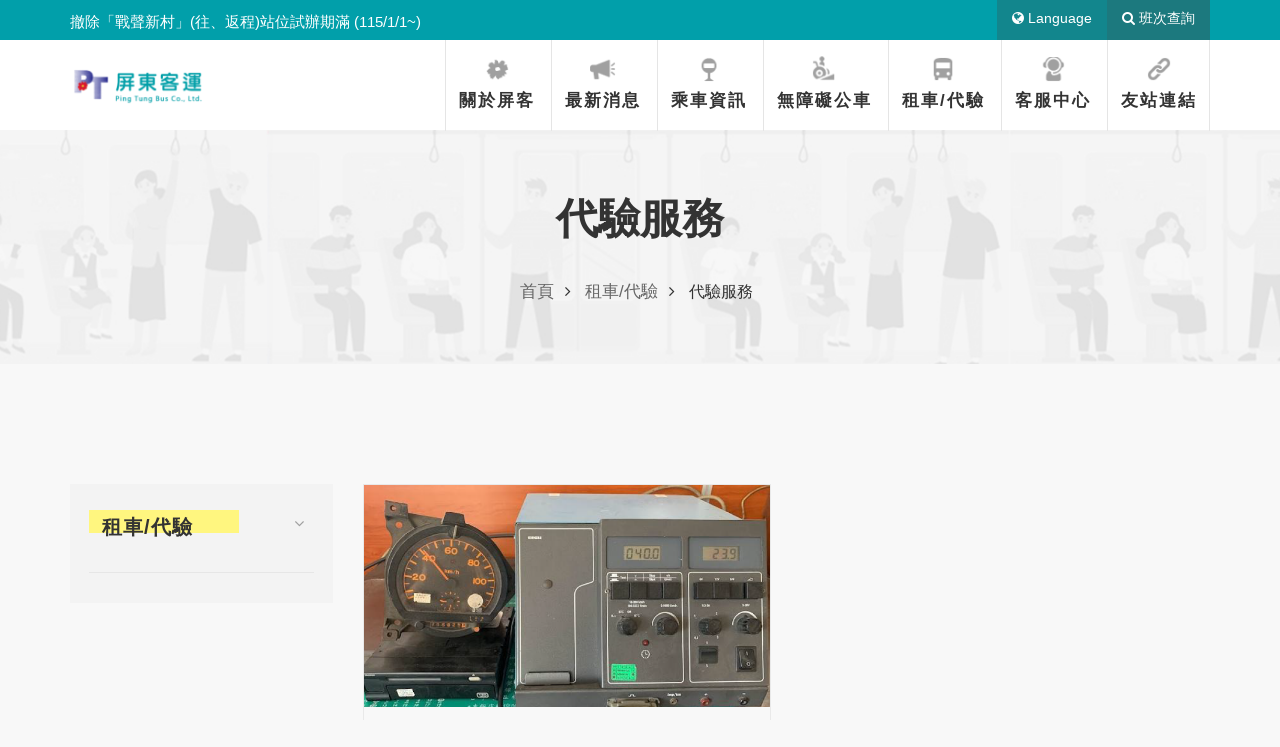

--- FILE ---
content_type: text/html; charset=UTF-8
request_url: https://www.ptbus.com.tw/service_list/76/1
body_size: 5103
content:
 
<!DOCTYPE html>
<html lang="zh-Hant-TW">

<head>
	<meta charset="utf-8">
	<meta http-equiv="X-UA-Compatible" content="IE=edge">
	<meta name="viewport" content="width=device-width, initial-scale=1, user-scalable=no">
	<title>代驗服務 | 屏東汽車客運股份有限公司</title>
	<meta property="og:title" content="屏東汽車客運公司" />
	<meta property="og:description" content="屏東汽車客運公司官方網站
屏東客運是屏東在地經營超過70年的客運公司，也是屏東地區最主要的公車服務提供者。我們主要的服務項目包含公路客運、市區客運的大眾運輸服務；我們長年執行高屏地區交通運輸接駁專案，具有運輸規劃及優異的執行能力；屏東客運集團有遊覽車及旅行社，所以也負責國內觀光旅遊及食宿代辦的業務" />
	<meta property="og:image" content="https://www.ptbus.com.tw/cms/upload/banner/images/1636077738794.png" />
	<meta property="og:image:width" content="200" />
		<meta property="og:image:height" content="200" />
		<meta property="og:url" content="https://www.ptbus.com.tw/service_list/76/1" />
	<meta property="og:type" content="website" />
	<meta name="description" content="屏東汽車客運公司官方網站
屏東客運是屏東在地經營超過70年的客運公司，也是屏東地區最主要的公車服務提供者。我們主要的服務項目包含公路客運、市區客運的大眾運輸服務；我們長年執行高屏地區交通運輸接駁專案，具有運輸規劃及優異的執行能力；屏東客運集團有遊覽車及旅行社，所以也負責國內觀光旅遊及食宿代辦的業務">
	<meta name="keywords" content="">
	<link rel="shortcut icon" href="https://www.ptbus.com.tw/cms/upload/banner/images/1615770631490.png">
	<link rel="stylesheet" href="/theme/miao/plugins/bootstrap/css/bootstrap.min.css">
	<link rel="stylesheet" href="/theme/miao/plugins/font-awesome/css/font-awesome.min.css">
	<link rel="stylesheet" href="/theme/miao/plugins/flaticon/flaticon.css">
	<link rel="stylesheet" href="/theme/miao/plugins/datetimepicker/jquery.datetimepicker.min.css">
	<link rel="stylesheet" href="/theme/miao/plugins/jquery-ui-1.12.1/jquery-ui.css">
	<link rel="stylesheet" href="/theme/miao/css/animate.min.css">
	<link rel="stylesheet" href="/theme/miao/css/style.css?id=1">
	<link rel="stylesheet" href="/theme/miao/css/responsive.css">
	<link rel="stylesheet" href="/theme/miao/css/skin/skin-default.css">
		<!-- 自訂CSS -->
	<link href='/theme/bl/css/append.css' rel='stylesheet' async />
	<link href='/theme/bl/jquery/toast/jquery.toastmessage.css' rel='stylesheet' async />
		<!-- Global site tag (gtag.js) - Google Analytics -->
<script async src="https://www.googletagmanager.com/gtag/js?id=G-WXZKPXLZPF"></script>
<script>
  window.dataLayer = window.dataLayer || [];
  function gtag(){dataLayer.push(arguments);}
  gtag('js', new Date());

  gtag('config', 'G-WXZKPXLZPF');
</script></head>
<body class=''>
	<header>
		<div class="home top-bar">
			<div class="zt-container">
				<div class="social-top pull-left">
					<div class="scrolling-text-area">
						<div class="text-slider">
							<!-- ↓↓↓跑馬燈限30個全形字元 -->
							<ul>
																	<li><a href="/news_info/3/1/3539">撤除「戰聲新村」(往、返程)站位試辦期滿 (115/1/1~)</a></li>
																	<li><a href="/news_info/3/1/3538">103 遷移「漁村公園」站(單邊設站、雙邊停靠) (115/1/1~)</a></li>
															</ul>
							<!-- ↑↑↑跑馬燈限30個全形字元 -->
						</div>
					</div>
				</div>
				<div class="login pull-right hidden-sm hidden-xs">
					<ul>
						<li class="header-lang"><a id="header-lang-btn" href="javascript:void(0)"><i class="fa fa-globe"></i> Language</a>
							<ul class="header-lang__list ">
								<li class="header-lang__item flag"><a class="header-lang__link" href="javascript:void(0)">Chinese</a></li>
								<li class="header-lang__item flag"><a class="header-lang__link" href="javascript:void(0)">English</a></li>
							</ul>
						</li>
						<li><a href="javascript:void(0)" id="search"><i class="fa fa-search"></i> 班次查詢</a></li>
					</ul>
				</div>
				<div class="form-search-wrap"><div class="zt-container">
						<a href="javascript:void(0)" class="close-search"><span class="fa fa-remove"></span></a>
						<div class="header-search">
							<div class="destinations">
								<div class="destination-content-wrap">
									<ul class="nav nav-tabs tab" role="tablist">
										<li class="header-search__item active">
											<a class="header-search__link" href="#header-search-1-1" data-toggle="tab">
												<img class="header-search__img" src="/theme/miao/images/demo/search-icon-1.png">
												<img class="header-search__img-h" src="/theme/miao/images/demo/search-icon-1-h.png">
												<span class="header-search__title">單一站點</span>
											</a>
										</li>
										<li class="header-search__item">
											<a class="header-search__link" href="#header-search-1-2" class="zt-flex zt-flex-center zt-flex-middle" data-toggle="tab">
												<img class="header-search__img" src="/theme/miao/images/demo/search-icon-2.png">
												<img class="header-search__img-h" src="/theme/miao/images/demo/search-icon-2-h.png">
												<span class="header-search__title">起訖點</span>
											</a>
										</li>
										<li class="header-search__item">
											<a class="header-search__link" href="#header-search-1-3" data-toggle="tab">
												<img class="header-search__img" src="/theme/miao/images/demo/search-icon-3.png">
												<img class="header-search__img-h" src="/theme/miao/images/demo/search-icon-3-h.png">
												<span class="header-search__title">景點/地名</span>
											</a>
										</li>
									</ul>
									<div class="tab-content">
										<div class="tab-pane active" id="header-search-1-1">
											<div class="header-search__body">
												<form action="/product_list/0/1" class="w-100">
													<div class="row">
														<div class="col-sm-8">
															<div class="row row--pd-0">
																<div class="col-sm-4 col-xs-12">
																	<div class="form-group mb-0">
																		<!-- ↓↓↓站名需依照筆畫排序(由少至多) -->
																		<select name="f_station_select1" class="zt-control stationChoice fix-select">
																			<option value='' selected="selected" disabled='disabled'>選擇站名</option>
																		</select>
																		<!-- ↑↑↑站名需依照筆畫排序(由少至多) -->
																		<span class="select-arrow"></span>
																	</div>
																</div>
																<div class="col-sm-8 col-xs-12">
																	<input name="f_station_input1" class="zt-control" placeholder="或輸入站點、景點、地名、路線編號">
																</div>
															</div>
														</div>
														<div class="col-sm-4">
															<button type="submit" class="btn zt-primary btn-lg xs-mt-20 w-100"><i class="fa fa-search"></i> 查詢路線</button>
														</div>
													</div>
												</form>
											</div>
										</div>
										<div class="tab-pane" id="header-search-1-2">
											<div class="header-search__body">
												<form action="/product_list/0/1" class="w-100">
													<label class="header-search__label">出發地</label>
													<div class="row mb-30">
														<div class="col-sm-8">
															<div class="row row--pd-0">
																<div class="col-sm-4 col-xs-12">
																	<div class="form-group mb-0">
																		<!-- ↓↓↓站名需依照筆畫排序(由少至多) -->
																		<select name="f_station_select1" class="zt-control stationChoice fix-select">
																			<option value='' selected="selected" disabled='disabled'>選擇站名</option>
																		</select>
																		<!-- ↑↑↑站名需依照筆畫排序(由少至多) -->
																		<span class="select-arrow"></span>
																	</div>
																</div>
																<div class="col-sm-8 col-xs-12">
																	<input name="f_station_input1" class="zt-control" placeholder="或輸入站點、景點、地名、路線編號">
																</div>
															</div>
														</div>
													</div>
													<label class="header-search__label">目的地</label>
													<div class="row">
														<div class="col-sm-8">
															<div class="row row--pd-0">
																<div class="col-sm-4 col-xs-12">
																	<div class="form-group mb-0">
																		<!-- ↓↓↓站名需依照筆畫排序(由少至多) -->
																		<select name="f_station_select2" class="zt-control stationChoice fix-select">
																			<option value='' selected="selected" disabled='disabled'>選擇站名</option>
																		</select>
																		<!-- ↑↑↑站名需依照筆畫排序(由少至多) -->
																		<span class="select-arrow"></span>
																	</div>
																</div>
																<div class="col-sm-8 col-xs-12">
																	<input name="f_station_input2" class="zt-control" placeholder="或輸入站點、景點、地名、路線編號">
																</div>
															</div>
														</div>
														<div class="col-sm-4">
															<button type="submit" class="btn zt-primary btn-lg xs-mt-20 w-100"><i class="fa fa-search"></i> 查詢路線</button>
														</div>
													</div>
												</form>
											</div>
										</div>
										<div class="tab-pane" id="header-search-1-3">
											<div class="header-search__body">
												<form action="/product_list/0/1" class="w-100">
													<div class="row">
														<div class="col-sm-8">
															<div class="row row--pd-0">
																<div class="col-sm-4 col-xs-12">
																	<div class="form-group mb-0">
																		<!-- ↓↓↓站名需依照筆畫排序(由少至多) -->
																		<select name="f_station_select1" class="zt-control stationChoice fix-select">
																			<option value='' selected="selected" disabled='disabled'>選擇站名</option>
																		</select>
																		<!-- ↑↑↑站名需依照筆畫排序(由少至多) -->
																		<span class="select-arrow"></span>
																	</div>
																</div>
																<div class="col-sm-8 col-xs-12">
																	<input name="f_station_input1" class="zt-control" placeholder="或輸入站點、景點、地名、路線編號">
																</div>
															</div>
														</div>
														<div class="col-sm-4">
															<button type="submit" class="btn zt-primary btn-lg xs-mt-20 w-100"><i class="fa fa-search"></i> 查詢路線</button>
														</div>
													</div>
												</form>
											</div>
										</div>
									</div>
								</div>
							</div>
						</div>
					</div>
				</div>
			</div>
		</div>
		<div class="header stricky home">
			<div class="zt-container clearfix header-menu">
				<div class="logo pull-left">
					<a href="/"><img src="https://www.ptbus.com.tw/cms/upload/banner/images/1635998433020.png" alt="屏東汽車客運股份有限公司"></a>
				</div>
				<nav class="nav-holder pull-right">
					<div class="nav-footer">
						<ul itemscope itemtype="http://www.schema.org/SiteNavigationElement" class="nav">
							<li itemprop="name" content="關於屏客" class="has-submenu">
								<a itemprop="url" class="header-box" href="/intro/198/1">
									<img class="header-box__img" class="" src="/theme/miao/images/demo/header-icon-1.png" alt="關於屏客">
									<img class="header-box__img-h" class="" src="/theme/miao/images/demo/header-icon-1-h.png" alt="關於屏客">
									<span class="header-box__text">關於屏客</span>
								</a>
								<ul class="submenu">
																			<li itemprop="name"><a itemprop="url" href="/intro/198/1">企業簡介</a></li>
																			<li itemprop="name"><a itemprop="url" href="/intro/199/1">品牌理念</a></li>
																			<li itemprop="name"><a itemprop="url" href="/intro/197/1">屏客故事</a></li>
																			<li itemprop="name"><a itemprop="url" href="/intro/200/1">公司特色</a></li>
																			<li itemprop="name"><a itemprop="url" href="/intro/201/1">員工工作規則</a></li>
																		<li itemprop="name"><a itemprop="url" href="/intro/0/0?status=10">歷年獎項</a></li>
									<li itemprop="name"><a itemprop="url" href="/intro/0/0?status=11">懷舊公車</a></li>
									<li itemprop="name"><a itemprop="url" href="/intro/0/0?status=12">服務據點</a></li>
									<li itemprop="name"><a itemprop="url" href="/sitemap">網站地圖</a></li>
								</ul>
							</li>
							<li itemprop="name" content="最新消息" class="has-submenu">
								<a itemprop="url" class="header-box" href="/news_list/0/1">
									<img class="header-box__img" class="" src="/theme/miao/images/demo/header-icon-3.png" alt="最新消息">
									<img class="header-box__img-h" class="" src="/theme/miao/images/demo/header-icon-3-h.png" alt="最新消息">
									<span class="header-box__text">最新消息</span>
								</a>
								<ul class="submenu">
									<li itemprop="name" content="公告查詢" class="has-submenu"><a itemprop="url" href="/news_list/0/1">公告查詢</a>
										<ul class="submenu">
																						<li itemprop="name"><a itemprop="url" href="/news_list/66/1">無障礙公車</a></li>
																						<li itemprop="name"><a itemprop="url" href="/news_list/87/1">改道通知</a></li>
																						<li itemprop="name"><a itemprop="url" href="/news_list/86/1">班次異動</a></li>
																						<li itemprop="name"><a itemprop="url" href="/news_list/3/1">路線異動</a></li>
																						<li itemprop="name"><a itemprop="url" href="/news_list/82/1">活動公告</a></li>
																						<li itemprop="name"><a itemprop="url" href="/news_list/89/1">政策宣導</a></li>
																						<li itemprop="name"><a itemprop="url" href="/news_list/85/1">招募公告</a></li>
																					</ul>
									</li>
									<li itemprop="name"><a itemprop="url" href="/download">檔案下載</a>
									</li>
									<li itemprop="name">
										<a itemprop="url" href="/media_list/5/1">
											影片專區										</a>
									</li>
								</ul>
							</li>
							<li itemprop="name" content="乘車資訊" class="has-submenu">
								<a itemprop="url" class="header-box" href="/product_list/0/1">
									<img class="header-box__img" class="" src="/theme/miao/images/demo/header-icon-2.png" alt="乘車資訊">
									<img class="header-box__img-h" class="" src="/theme/miao/images/demo/header-icon-2-h.png" alt="乘車資訊"><span class="header-box__text">乘車資訊</span>
								</a>
								<ul class="submenu">
									<li itemprop="name" content="時刻票價" class="has-submenu"><a itemprop="url" href="/product_list/0/1">時刻票價</a>
										<ul class="submenu">
											<li itemprop="name"><a itemprop="url" href="/product_list/0/1?type=1">路線列表</a></li>
										</ul>
									</li>
									<li itemprop="name" content="地標景點" class="has-submenu"><a itemprop="url" href="/spot_info/9/1/35">地標景點</a>
										<ul class="submenu">
																								<li itemprop="name">
																													<a itemprop="url" href="/spot_info/9/1/76">
																														醫療院所															</a>
													</li>
																								<li itemprop="name">
																													<a itemprop="url" href="/spot_info/8/1/15">
																														大專院校															</a>
													</li>
																								<li itemprop="name">
																													<a itemprop="url" href="/spot_info/10/1/35">
																														地方景點															</a>
													</li>
																								<li itemprop="name">
																													<a itemprop="url" href="/spot_info/14/1/83">
																														行政機關															</a>
													</li>
																								<li itemprop="name">
																													<a itemprop="url" href="/spot_info/15/1/71">
																														交通場站															</a>
													</li>
																					</ul>
									</li>
																		<li itemprop="name" content="電子票證"><a itemprop="url" href="/news_info/0/1/114?status=7">電子票證</a>
									</li>
																		<li itemprop="name" content="票務及乘車規定"><a itemprop="url" href="/news_info/0/1/74?status=9">票務及乘車規定</a>
									</li>
																		<li itemprop="name" content="悠遊屏東"><a itemprop="url" href="/news_info/0/1/282?status=8">悠遊屏東</a>
									</li>
																		<li itemprop="name" content="台灣觀巴"><a itemprop="url" href="/news_info/0/1/70?status=6">台灣觀巴</a>
									</li>
																		<li itemprop="name" content="台灣好行"><a itemprop="url" href="/news_info/0/1/69?status=5">台灣好行</a>
									</li>
								</ul>
							</li>
							<li itemprop="name">
								<a itemprop="url" class="header-box" href="/service_info/57/1/19">
									<img class="header-box__img" class="" src="/theme/miao/images/demo/header-icon-4.png" alt="無障礙公車">
									<img class="header-box__img-h" class="" src="/theme/miao/images/demo/header-icon-4-h.png" alt="無障礙公車">
									<span class="header-box__text">無障礙公車</span>
								</a>
								<ul class="submenu">
									<li itemprop="name"><a itemprop="url" href="/product_list/0/1?status=1">路線班次</a></li>
								</ul>
							</li>
							<li itemprop="name" content="租車/代驗" class="has-submenu">
								<a itemprop="url" class="header-box" href="/rent">
									<img class="header-box__img" class="" src="/theme/miao/images/demo/header-icon-6.png" alt="租車/代驗">
									<img class="header-box__img-h" class="" src="/theme/miao/images/demo/header-icon-6-h.png" alt="租車/代驗">
									<span class="header-box__text">租車/代驗</span>

								</a>
								<ul class="submenu">
									<!-- <li itemprop="name"><a itemprop="url" href="/rent">我要租車</a></li> -->
																			<li itemprop="name"><a itemprop="url" href="/service_list/94/1">我要租車</a></li>
																											<li itemprop="name"><a itemprop="url" href="/service_list/55/1">車輛介紹</a></li>
																																<li itemprop="name"><a itemprop="url" href="/service_list/76/1">代驗服務</a></li>
																														</ul>
							</li>
							<li itemprop="name" content="客服中心" class="has-submenu">
								<a itemprop="url" class="header-box" href="/contact">
									<img class="header-box__img" class="" src="/theme/miao/images/demo/header-icon-5.png" alt="客服中心">
									<img class="header-box__img-h" class="" src="/theme/miao/images/demo/header-icon-5-h.png " alt="客服中心">
									<span class="header-box__text">客服中心</span>
								</a>
								<ul class="submenu">
									<li itemprop="name"><a class="contact-1" itemprop="url" href="/contact#tab-1">我要投訴</a></li>
									<li itemprop="name"><a class="contact-2" itemprop="url" href="/contact#tab-2">意見回饋/我要讚聲</a></li>
									<li itemprop="name"><a itemprop="url" href="/intro/0/0?status=12#tab-3">連絡我們</a></li>
									<li itemprop="name"><a itemprop="url" href="/news_info/0/1/578?status=9">失物招領</a></li>
								</ul>
							</li>
							<li itemprop="name">
								<a itemprop="url" class="header-box" href="/link/1">
									<img class="header-box__img" class="" src="/theme/miao/images/demo/header-icon-7.png" alt="友站連結">
									<img class="header-box__img-h" class="" src="/theme/miao/images/demo/header-icon-7-h.png" alt="友站連結">
									<span class="header-box__text">友站連結</span>
								</a>
							</li>
							<li itemprop="name" class="lang-area__outer">
								<div class="lang-area">
									<a class="lang-area__link  active  flag" href="javascript:void(0)">中文</a>
									<span class="lang-area__line">/</span>
									<a class="lang-area__link  flag" href="javascript:void(0)">EN</a>
								</div>
							</li>
						</ul>
					</div>
					<div class="nav-header">
						<ul>
							<li>
								<button class="hidden-lg hidden-md menu-expander" id="search2"><i class="fa fa-search"></i></button>
							</li>
							<li>
								<button class="hidden-lg hidden-md menu-expander"><i class="fa fa-bars"></i></button>
							</li>
						</ul>
					</div>
				</nav>
			</div>
		</div>
	</header>
		<section class="inner-banner" style="background-image: url(/theme/miao/images/demo/1920X240-1.jpg);">
		<div class="zt-container">
			<div class="box clearfix">
				<h2>代驗服務</h2>
				<ul class="breadcumb">
											<!--最後一項顯示不需要連結-->
													<li>
								<a href="/">首頁</a>
							</li>
						<!--中間的正常項-->
																	<!--最後一項顯示不需要連結-->
													<li>
								<a href="https://www.ptbus.com.tw/service_list/76/1">租車/代驗</a>
							</li>
																	<!--最後一項顯示不需要連結-->
													<li>
								<h1 class="breadcumb__title">代驗服務</h1>
							</li>
						<!--第一項顯示首頁-->
															</ul>
			</div>
		</div>
	</section>
	<main>
		<section class="blog blog-three sec-padding">
			<div class="zt-container">
				<div class="row row--flex">
					<div class="col-md-3 col-sm-12 col-xs-12 md-order-1 md-mb-30 fixed-Sidebar">
	<div class="sidebar-cato__box">
		<ul class="sidebar-cato">
			<li>
				<div class="sidebar-cato__arrow"><a href="/rent">租車/代驗</a><i class="fa fa-angle-down sidebar-cato__icon"></i></div>
				<ul>
					<!-- <li><a href="/rent">我要租車</a></li> -->
										<li><a href="/service_list/94/1">我要租車</a></li>
										<li><a href="/service_list/55/1">車輛介紹</a></li>
										<li><a href="/service_list/76/1">代驗服務</a></li>
									</ul>
			</li>
		</ul>
	</div>
</div>					<div class="col-md-9 col-sm-12 col-xs-12">
												<div class="blog-wrap">
							<div class="row row--flex">
																<div class="col-md-6 col-sm-6 col-xs-12">
									<div class="blog-list-item">
										<div class="blog-thumbnail hover-effect-1">
											<a href="/service_info/76/1/287"><img src="/cms/upload/service/images/1669104293233.png" alt="行車紀錄器檢驗服務"></a>
										</div>
										<div class="blog-content">
											<a href="/service_info/76/1/287" class="title">
												<h3>行車紀錄器檢驗服務</h3>
											</a>
											<p>本公司經台灣統崎公司合法授權，為行車紀錄器合格之代驗廠。</p>
											<!-- 											<div class="blog-meta"><a href="/service_list/76/1"><span class="fa fa-folder-o"></span>代驗服務</a></div>
											 -->
										</div>
									</div>
								</div>
														</div>
						</div>
												<div class="pagination-wrap">
							<ul class="pagination pageUl">
	<li class=active><span>1</span></li></ul>


						</div>
					</div>
				</div>
			</div>
		</section>
	</main><div class="scroll-to-top scroll-to-target" data-target="html" style=""><span class="fa fa-angle-up"></span></div>
<footer id="footer" class="sec-padding">
		<div class="zt-container">
			<div class="row">
				<div class="col-md-3 col-sm-4 col-xs-12">
					<div class="footer-widget notitle about-widget">
						<a class="logo-footer__outer" href="/"><img class="logo-footer" src="https://www.ptbus.com.tw/cms/upload/banner/images/1615770659111.png" alt="屏東汽車客運股份有限公司" /></a>
					</div>
				</div>
				<div class="col-md-6 col-sm-6 col-xs-12">
					<div class="row footer-link__outer">
						<div class="col-md-3 col-sm-4 col-xs-6">
							<a class="footer-link" href="/intro/198/1">關於屏客</a>
						</div>
						<div class="col-md-3 col-sm-4 col-xs-6">
							<a class="footer-link" href="/news_list/0/1">最新消息</a>
						</div>
						<div class="col-md-3 col-sm-4 col-xs-6">
							<a class="footer-link" href="/contact">客服中心</a>
						</div>
						<div class="col-md-3 col-sm-4 col-xs-6">
							<a class="footer-link" href="/link/1">友站連結</a>
						</div>
						<div class="col-md-3 col-sm-4 col-xs-6">
							<a class="footer-link" href="/product_list/0/1">乘車資訊</a>
						</div>
						<div class="col-md-3 col-sm-4 col-xs-6">
							<a class="footer-link" href="/service_info/57/1/19">無障礙公車</a>
						</div>
						<div class="col-md-3 col-sm-4 col-xs-6">
							<a class="footer-link" href="/rent">租車/代驗</a>
						</div>
						<div class="col-md-3 col-sm-4 col-xs-6">
							<a class="footer-link" href="/sitemap">網站地圖</a>
						</div>
					</div>
				</div>
				<div class="col-md-3 col-sm-2 col-xs-12 footer-flower">
					<img class="footer-flower__img" src="/theme/miao/images/demo/footer-flower.png" alt="屏東汽車客運股份有限公司">
				</div>
			</div>
		</div>
	</footer>
	<div class="footer-bottom text-white">
		<div class="zt-container">
			<div class="row">
				<div class="col-md-12 col-sm-12 col-xs-12 text-center">
					<div class="left-text copy-right-text">
						© Copyright 2020 屏東汽車客運股份有限公司 ALL Rights Reserved. Designed by <a href="https://www.bondlink.com.tw/" target="_blank" class="copy-right-link">Bondlink</a>
					</div>
				</div>
			</div>
		</div>
	</div>

	<!-- 新增彈窗 -->
		<!-- 新增彈窗 -->

		<!-- End Page 
			Wrap -->
		<!-- 自訂js -->
	<script src="/theme/miao/plugins/jquery/jquery-1.12.4.min.js"></script>
	<script src="/theme/miao/plugins/bootstrap/js/bootstrap.min.js"></script>
	<script src="/theme/miao/plugins/jquery-ui-1.12.1/jquery-ui.js"></script>
	<script src="/theme/miao/plugins/owl.carousel-2/owl.carousel.min.js"></script>
	<script src="/theme/miao/plugins/jquery-validation/dist/jquery.validate.min.js"></script>
	<script src="/theme/miao/plugins/bx-slider/jquery.bxslider.min.js"></script>
	<script src="/theme/miao/plugins/datetimepicker/jquery.datetimepicker.full.min.js"></script>
				<script src="/theme/miao/js/wow.min.js"></script>
	<script src="/theme/miao/js/theia-sticky-sidebar.js"></script>
	<script src="/theme/miao/js/main.js"></script>
	<!-- 新案JS 必需載入-->
	<!--
	<script src="/theme/miao/js/compressed.js"></script>
	<script src="/theme/miao/js/main.js"></script>
	<script src="/theme/miao/js/vendor/modernizr-2.6.2.min.js"></script>
	<script src="/theme/miao/js/vendor/particles.min.js"></script>
	-->
	<script type="text/javascript" src="/cms/ext/jquery/anti-rightkey.js"></script><!-- 鎖右鍵 -->
	<script type="text/javascript" src="/theme/bl/js/jquery.cookie.min.js"></script>

	<script type="text/javascript" src="/theme/bl/jquery/toast/jquery.toastmessage.js"></script>

	<script type="text/javascript" src="/theme/bl/js/append.js"></script>
			
		<script>
		//聯絡我們表單
		// $('#formdata1').validate();
		// $('#formdata2').validate();
		if ($("#formdata_rent").length){
			$('#formdata_rent').validate({
				errorPlacement: function(error,element){
					if (element.is(':checkbox')) {
						if (element.parents(".checkbox-style").length){
							element.parents(".checkbox-style").addClass('error');
						}else{
							if($("#pri_check").length > 0){
								element.parents("#pri_check").after(error);
							}else{
								var eid = element.attr('name');
								$('input[name=' + eid + ']:last').next().after(error);
							}
						}
					}else if (element.is(':radio')) {
						element.parents(".radio-style").after(error);
					}else if (element.is('select')){
						element.parents(".select-style").after(error);
					}else{
						if (element.attr('name') == "captcha"){
							$(element).parents(".modal-body").find(".notice-block").eq(1).addClass("show");
						}else{
							$(element).parents(".modal-body").find(".notice-block").eq(0).addClass("show");
						}
						error.insertAfter(element);
					}
				},
				submitHandler: function(form) {
					$(".data-send").fadeIn();
					append.contactFun(form);
					return false;
				}
			});
		}
		if ($("#formdata1").length){
			$('#formdata1').validate({
				errorPlacement: function(error,element){
					if (element.is(':checkbox')) {
						if (element.parents(".checkbox-style").length){
							element.parents(".checkbox-style").addClass('error');
						}else{
							if($("#pri_check").length > 0){
								element.parents("#pri_check").after(error);
							}else{
								var eid = element.attr('name');
								$('input[name=' + eid + ']:last').next().after(error);
							}
						}
					}else if (element.is(':radio')) {
						element.parents(".radio-style").after(error);
					}else if (element.is('select')){
						element.parents(".select-style").after(error);
					}else{
						if (element.attr('name') == "captcha"){
							$(element).parents(".modal-body").find(".notice-block").eq(1).addClass("show");
						}else{
							$(element).parents(".modal-body").find(".notice-block").eq(0).addClass("show");
						}
						error.insertAfter(element);
					}
				},
				submitHandler: function(form) {
					$(".data-send").fadeIn();
					append.contactFun(form);
					return false;
				}
			});
		}
		if ($("#formdata2").length){
			$('#formdata2').validate({
				errorPlacement: function(error,element){
					if (element.is(':checkbox')) {
						if (element.parents(".checkbox-style").length){
							element.parents(".checkbox-style").addClass('error');
						}else{
							if($("#pri_check").length > 0){
								element.parents("#pri_check").after(error);
							}else{
								var eid = element.attr('name');
								$('input[name=' + eid + ']:last').next().after(error);
							}
						}
					}else if (element.is(':radio')) {
						element.parents(".radio-style").after(error);
					}else if (element.is('select')){
						element.parents(".select-style").after(error);
					}else{
						if (element.attr('name') == "captcha"){
							$(element).parents(".modal-body").find(".notice-block").eq(1).addClass("show");
						}else{
							$(element).parents(".modal-body").find(".notice-block").eq(0).addClass("show");
						}
						error.insertAfter(element);
					}
				},
				submitHandler: function(form) {
					$(".data-send").fadeIn();
					append.contactFun(form);
					return false;
				}
			});
		}
	</script>
		<!-- 異動公告彈窗 -->
	<script>
		$(document).ready(function() {
			$('.news-pop-btn').click(function() {
				$('.news-modal').css('display', 'flex');
			});

			$('.close-btn, .overlay').click(function() {
				$('.news-modal').css('display', 'none');
			});
		});
	</script>

</body>

</html>

--- FILE ---
content_type: text/html; charset=UTF-8
request_url: https://www.ptbus.com.tw/get_route_types
body_size: 2540
content:
 
["\u5c4f\u6771","\u516c\u9928","\u5ee3\u5b89","\u842c\u4e39","\u9999\u793e","\u4ed9\u516c\u5edf","\u5167\u5e84","\u6e2f\u897f","\u70cf\u9f8d","\u6771\u6e2f","\u793e\u76ae","\u4e0b\u86b6","\u6c34\u6cc9","\u65b0\u5e84\u5b50","\u5927\u4ec1\u8def\u53e3","\u65b0\u5712","\u4e94\u623f","\u9e7d\u57d4\u6751","\u5927\u6e56\u4ed4","\u6e9d\u4ed4\u5898","\u4e94\u9b41\u5bee","\u6f6e\u5dde","\u982d\u6e9d\u6c34","\u842c\u5dd2","\u4f73\u4f50","\u8001\u85e4\u6751","\u65b0\u7f6e","\u4e0a\u8fb2\u5834","\u53e4\u6a13","\u842c\u9686\u5bee","\u6b66\u4e01\u8def\u53e3","\u6253\u9435","\u65b0\u57e4","\u5efa\u529f","\u5289\u539d","\u57e4\u4ed4\u982d","\u4e5d\u584a\u539d","\u6771\u5cb8","\u842c\u9686","\u7389\u74b0\u65b0\u6751","\u5edf\u524d","\u4e0a\u9909\u6f6d","\u56db\u6e9d\u6c34","\u4e94\u6e9d\u6c34","\u842c\u91d1","\u91d1\u77f3\u5496\u5561\u4f11\u9592\u8fb2\u5834","\u6b66\u6f6d","\u8d64\u5c71","\u516b\u8001\u723a","\u5d01\u9802","\u904e\u6eaa\u4ed4","\u6e2f\u6771","\u5167\u95dc\u5e1d","\u5317\u52e2","\u76e3\u7406\u7ad9","\u51b7\u6c34\u5751","\u4e5d\u5982","\u5f8c\u5e84","\u91cc\u6e2f","\u8304\u82f3\u8173","\u78da\u4ed4\u5730","\u65b0\u5357\u52e2","\u7530\u5b50","\u9ad8\u6a39","\u820a\u5bee","\u5927\u6d25","\u8302\u6797","\u6cf0\u5c71","\u95dc\u798f","\u5ee3\u8208","\u6c34\u9580","\u6c5f\u5357\u5df7","\u5409\u6d0b\u5206\u5834","\u5916\u516d\u5bee","\u5409\u6771","\u4e09\u964d\u5bee","\u4e2d\u58c7","\u7f8e\u6fc3","\u6d77\u8c50","\u5fb7\u548c\u6751","\u65b0\u570d","\u9e7d\u57d4","\u820a\u5357\u52e2","\u5733\u5bee","\u6d1b\u967d","\u5f6d\u539d","\u9ad8\u6717\u6717","\u6eaa\u57d4\u5bee","\u5927\u5c71\u5bee","\u5c4f\u5317\u9ad8\u4e2d","\u4ed5\u7d68","\u9577\u8208","\u9577\u6cbb","\u5d19\u4e0a","\u5fb7\u5354","\u7e41\u83ef\u6751","\u632f\u8208","\u4e09\u5730\u9109\u516c\u6240","\u4efd\u4ed4","\u4e09\u548c\u6751","\u4e0b\u5c4f\u6771","\u9e9f\u6d1b","\u9e9f\u6d1b\u570b\u4e2d","\u53f0\u7cd6\u6599\u5340","\u516d\u5806\u5ba2\u5bb6\u5712\u5340","\u69ae\u83ef\u838a","\u5efa\u8208","\u9f8d\u6cc9","\u8c50\u7530","\u6771\u5be7","\u5167\u57d4","\u6771\u52e2","\u6771\u7247\u6751","\u666f\u8208","\u9ece\u660e","\u65b0\u9698\u5bee","\u8208\u5357","\u8001\u57e4","\u5c4f\u79d1\u5927","\u6c34\u9580\u8f49\u904b\u7ad9","\u4e09\u5fb7\u6aa2\u67e5\u7ad9","\u8c37\u5ddd","\u795e\u5c71","\u9727\u53f0","\u9e9f\u8dbe","\u7530\u5fc3","\u897f\u52e2","\u8001\u5317\u52e2","\u6210\u5fb7","\u7f8e\u548c","\u5fe0\u5fc3\u5d19","\u4e0b\u7af9\u7530","\u6b66\u4e01","\u6aa8\u5b50\u91cc","\u5df7\u5b50\u5167","\u660c\u9686","\u9752\u5c71","\u592a\u539f","\u6c34\u5e95\u5bee","\u678b\u5bee","\u58eb\u6587\u6eaa","\u52a0\u797f\u5802","\u5609\u548c","\u5167\u7345","\u678b\u5c71","\u4e94\u548c","\u7345\u5b50\u982d","\u6953\u6e2f","\u7af9\u5751","\u5c16\u5c71","\u6d77\u53e3","\u8eca\u57ce","\u4fdd\u529b","\u4e94\u91cc\u4ead","\u6046\u6625","\u99ac\u978d\u5c71","\u5357\u7063","\u58be\u4e01\u724c\u6a13","\u58be\u4e01\u516c\u5712","\u58be\u4e01","\u8239\u5e06\u77f3","\u7802\u5cf6","\u9d5d\u947e\u9f3b","\u5751\u4ed4\u5167","\u9f8d\u78d0\u516c\u5712","\u6c34\u86d9\u7a9f","\u5c0f\u7063","\u57d4\u5898\u8def","\u6d77\u751f\u9928","\u4e0b\u842c\u91cc\u6850","\u9f8d\u6c34","\u6ab3\u6994\u5751","\u5c71\u6d77\u8def\u53e3","\u767d\u7802","\u8c93\u9f3b\u982d","\u5f8c\u58c1\u6e56","\u5927\u5149","\u74ca\u9ebb\u9928","\u5927\u5d0e","\u6c38\u9756","\u8208\u6d77\u8def","\u4f73\u6a02\u6c34","\u4e8c\u91cd\u6eaa","\u56db\u91cd\u6eaa","\u5357\u5927\u6885\u8def","\u77f3\u9580\u57d4","\u77f3\u9580","\u7261\u4e39\u6a4b","\u4e2d\u9593\u8def","\u9435\u7dda\u6a4b","\u7261\u4e39\u6751","\u4e0a\u7261\u4e39","\u65ed\u6d77\u8def\u53e3","\u6771\u6e90","\u65ed\u6d77\u6eab\u6cc9","\u65ed\u6d77","\u4e0b\u6eff\u5dde","\u6eff\u5dde\u570b\u4e2d","\u6eff\u5dde","\u97ff\u6797","\u842c\u5f97\u8def","\u9577\u6a02\u6751","\u6ab3\u6994","\u5206\u6c34\u5dba","\u7247\u57d4\u8def\u53e3","\u6eaa\u6e05\u8def","\u6e2f\u4ed4\u6751","\u9ebb\u5834","\u5927\u5149\u8def","\u9802\u767d\u7802","\u5408\u754c","\u5927\u8304\u82f3","\u5317\u6a39\u6797","\u9ad8\u5c71\u5dd6","\u5c71\u6d77","\u842c\u91cc\u6850","\u56db\u6e9d","\u982d\u6e9d","\u8304\u6e56","\u8304\u6e56\u71df\u5340","\u5f8c\u7063","\u4e0b\u6c34\u7a9f","\u904b\u52d5\u516c\u5712","\u56db\u5341\u4efd","\u5927\u540c\u8def\u53e3","\u6642\u5c1a\u8a2d\u8a08\u7cfb","\u5c4f\u79d1\u5927\u5716\u66f8\u9928","\u690d\u91ab\u7cfb","\u7d9c\u5408\u6559\u5b78\u5927\u6a13","\u71b1\u8fb2\u5927\u6a13","\u751f\u6a5f\u7cfb","\u751f\u7269\u79d1\u6280\u7cfb","\u7378\u91ab\u7cfb\u9928","\u5c4f\u79d1\u5927\u5927\u9580","\u548c\u8208","\u5c4f\u6771\u8f49\u904b\u7ad9","\u5149\u5fa9\u548c\u5e73\u8def\u53e3","\u5c4f\u6771\u897f\u5e02\u5834","\u5927\u540c\u9ad8\u4e2d2","\u81ea\u7531\u5d07\u660e\u8def\u53e3","\u74b0\u4fdd\u516c\u5712","\u5ee3\u6771\u4e00\u7ad9","\u5ee3\u6771\u4e8c\u7ad9","\u5ee3\u6771\u4e09\u7ad9","\u842c\u798f\u5bae","\u5ee3\u6771\u6a4b","\u5343\u79a7\u516c\u5712","\u9678\u8208\u9ad8\u4e2d","\u5c4f\u5927\u9644\u5c0f","\u5ee3\u5357\u7ad9","\u5357\u5340\u5e02\u5834","\u5c4f\u6771\u706b\u8eca\u7ad9","\u6c38\u5927\u8def","\u5fa9\u8208\u5716\u66f8\u9928","\u5927\u6b66\u5efa\u5357\u8def\u53e3","\u5d07\u5927\u793e\u5340","\u5efa\u570b\u548c\u5e73\u8def\u53e3","\u535a\u611b\u8def\u53e3","\u9022\u7532\u8def","\u5c4f\u6771\u6f14\u6b66\u5834","\u5c4f\u6771\u516c\u5712","\u5c4f\u6771\u91ab\u9662","\u6c11\u4eab\u8def\u53e3","\u57fa\u7763\u6559\u91ab\u9662","\u745e\u5149\u591c\u5e02","\u83ef\u6b63\u8def","\u548c\u5e73\u570b\u5c0f","\u5ee3\u52dd\u8def","\u6a5f\u5834\u5317\u8def","\u6a5f\u5834\u8def\u53e3","\u5927\u540c\u9ad8\u4e2d","\u5d07\u4ec1\u65b0\u6751","\u4e2d\u5c71\u52dd\u5229\u8def\u53e3","\u52dd\u5229\u661f\u6751","\u79fb\u6c11\u7f72","\u771f\u8036\u7a4c\u6559\u6703","\u5c4f\u6771\u5e02\u516c\u6240","\u5c4f\u6771\u7e23\u6c11\u516c\u5712","\u5c4f\u6771\u7e3d\u5716","\u5e78\u798f\u516c\u5712","\u4e2d\u592e\u5e02\u5834","\u5c4f\u6771\u5927\u5b78\u6c11\u751f\u6821\u5340","\u5ee3\u52dd\u4e00\u7ad9","\u5ee3\u52dd\u4e8c\u7ad9","\u4e2d\u5ee3\u8def\u53e3","\u5b89\u548c\u91ab\u9662","\u5bf6\u5efa\u91ab\u9662","\u53f0\u7cd6\u524d","\u5fa9\u8208\u570b\u5c0f","\u5730\u65b9\u6cd5\u9662","\u5927\u6b66\u5efa\u5357","\u9db4\u8072\u570b\u4e2d","\u5c4f\u6771\u5bb6\u6276\u4e2d\u5fc3","\u570b\u6c11\u904b\u52d5\u4e2d\u5fc3","\u5c4f\u6771\u9ad4\u80b2\u9928","\u5927\u540c\u570b\u5c0f","\u5c4f\u6771\u69ae\u6c11\u7e3d\u91ab\u9662","\u9752\u679c\u793e","\u5efa\u570b\u8def","\u897f\u5c4f\u6771","\u5927\u6176\u5de5\u696d\u53401","\u5927\u6176\u5de5\u696d\u53402","\u52a0\u5de5\u53401","\u52a0\u5de5\u53402","\u52a0\u5de5\u53403","\u5c4f\u52a0\u7ad9","\u5357\u4e00\u7ad9","\u52a0\u5de5\u53404","\u52a0\u5de5\u53405","\u516d\u4efd\u793e\u5340\u6d3b\u52d5\u4e2d\u5fc3","\u9cf3\u660e\u885b\u751f\u5ba4","\u4e0a\u6e2f\u5c3e","\u5927\u660e\u570b\u5c0f","\u5927\u6e56\u793e\u5340\u6d3b\u52d5\u4e2d\u5fc3","\u5927\u65b0\u8def","\u516d\u96f2\u5bae","\u5ba2\u5bb6\u6587\u7269\u9928","\u897f\u52e2\u706b\u8eca\u7ad9","\u6c38\u8c50\u6751","\u678b\u5bee\u706b\u8eca\u7ad9","\u770b\u6d77\u7f8e\u8853\u9928","\u8eca\u57ce\u798f\u5b89\u5bae","\u6f6e\u5dde\u8f49\u904b\u7ad9","\u6587\u660e\u8def\u53e3","\u7261\u4e39\u904a\u5ba2\u4e2d\u5fc3","\u77f3\u9580\u53e4\u6230\u5834","\u6f6e\u5dde\u8f49\u904b\u7ad9(\u7d42)","\u6f6e\u5dde\u93ae\u516c\u6240","\u6f6e\u5dde\u6e38\u6cf3\u6c60","\u5149\u6625\u570b\u4e2d","\u6f6e\u5dde\u9435\u9053\u5712\u5340","\u6771\u6e2f\u8f49\u904b\u7ad9","\u6771\u7409\u7dda\u78bc\u982d\u7ad9","\u9e7d\u7409\u7dda\u8239\u904b\u670d\u52d9\u4e2d\u5fc3","\u8c37\u5ddd\u5927\u6a4b\u904a\u61a9\u5340","\u795e\u5c71\u90e8\u843d","\u9727\u53f0\u90e8\u843d","\u79ae\u7d0d\u91cc\u90e8\u843d","\u9ad8\u96c4","\u8349\u8859","\u5c0f\u6e2f\u6a5f\u5834","\u9cf3\u9f3b\u982d","\u6797\u5712","\u8239\u982d\u91cc","\u65b0\u5e84","\u6797\u908a","\u4f73\u51ac","\u6771\u6d77","\u5167\u7345\u6751\u53e3","\u5927\u9d6c\u7063","\u65b0\u5712\u6236\u653f","\u65b0\u5e84\u8def\u53e3","\u5de6\u71df","\u6771\u7409\u78bc\u982d","\u678b\u5bee\u7ad9","\u8eca\u57ce\u8fb2\u6703","\u6d77\u751f\u9928\u8f49\u4e58\u7ad9","\u6046\u6625\u8f49\u904b\u7ad9","\u70cf\u9f8d\u8fb2\u6703","\u6797\u5712\u9ea5\u7576\u52de","\u6377\u904b\u5c0f\u6e2f\u7ad9","\u9e9f\u6d1b\u9109\u516c\u6240","\u6771\u5be7\u6751","\u7f8e\u548c\u4e2d\u5b78","\u6aa8\u4ed4\u91cc","\u8c50\u9686","\u77f3\u5149\u898b","\u842c\u5efa","\u4f73\u51ac\u8fb2\u6821"]

--- FILE ---
content_type: text/css
request_url: https://www.ptbus.com.tw/theme/miao/plugins/flaticon/flaticon.css
body_size: 514
content:
	/*
  	Flaticon icon font: Flaticon
  	Creation date: 09/08/2016 02:46
  	*/

@font-face {
  font-family: "Flaticon";
  src: url("./Flaticon.eot");
  src: url("./Flaticon.eot?#iefix") format("embedded-opentype"),
       url("./Flaticon.woff") format("woff"),
       url("./Flaticon.ttf") format("truetype"),
       url("./Flaticon.svg#Flaticon") format("svg");
  font-weight: normal;
  font-style: normal;
}

@media screen and (-webkit-min-device-pixel-ratio:0) {
  @font-face {
    font-family: "Flaticon";
    src: url("./Flaticon.svg#Flaticon") format("svg");
  }
}

[class^="flaticon-"]:before, [class*=" flaticon-"]:before,
[class^="flaticon-"]:after, [class*=" flaticon-"]:after {   
  font-family: Flaticon;
        font-size: 20px;
font-style: normal;
margin-left: 20px;
}

.flaticon-antique-telescope:before { content: "\f100"; }
.flaticon-big-barrel:before { content: "\f101"; }
.flaticon-big-binoculars:before { content: "\f102"; }
.flaticon-big-compass:before { content: "\f103"; }
.flaticon-big-flag-waving:before { content: "\f104"; }
.flaticon-big-starfish:before { content: "\f105"; }
.flaticon-boat-bell:before { content: "\f106"; }
.flaticon-boat-engine:before { content: "\f107"; }
.flaticon-boat-porthole:before { content: "\f108"; }
.flaticon-boat-rudder:before { content: "\f109"; }
.flaticon-cargo-ship-front-view:before { content: "\f10a"; }
.flaticon-diving-mask:before { content: "\f10b"; }
.flaticon-fish-facing-right:before { content: "\f10c"; }
.flaticon-fishing-hook-floating:before { content: "\f10d"; }
.flaticon-lady-swimwear:before { content: "\f10e"; }
.flaticon-little-submarine:before { content: "\f10f"; }
.flaticon-message-in-a-bottle:before { content: "\f110"; }
.flaticon-navy-hat:before { content: "\f111"; }
.flaticon-old-lighthouse:before { content: "\f112"; }
.flaticon-radar-detection:before { content: "\f113"; }
.flaticon-round-sailboat:before { content: "\f114"; }
.flaticon-safety-vesty:before { content: "\f115"; }
.flaticon-sailboat-anchor:before { content: "\f116"; }
.flaticon-save:before { content: "\f117"; }
.flaticon-treasure-map:before { content: "\f118"; }

--- FILE ---
content_type: text/css
request_url: https://www.ptbus.com.tw/theme/miao/css/style.css?id=1
body_size: 28247
content:
@charset "UTF-8";

/*
 * Title:   Zone - Tours and Travel HTML Template
 * Author:  QTC Media
 */


/* --------------------------------------------------------
[Table of contents]

1. Global Styles
2. Typography styles
3. Forms fields styles
4. Buttons styles
5. Top Bar styles
6. Header styles
7. Main Navigation styles
8. Section block styles
9. Footer styles
10. Banner styles
11. Destinations  styles
12. Check out styles
13. Blog styles
14. Side Bar Widget styles
15. Contact styles
16. About style
17. Plugin style
18. Product style
後製新增↓↓↓
19. header
20. footer
21. index
22. ticket
23. news_list
24. news_info
25. service_list
26. product_list
27. product_info
28. video
29. link
30. rule
31. sitemap
32. contact
33. service_info
34. download
35. tour
36. tw_go
37. tw_bus
38. about
39. spot_list
[End table of contents]
----------------------------------------------------------------------- */


/* ------------------------------
	 Component: Reset Css
	 ---------------------------- */


/**
 * 1. Change the default font family in all browsers (opinionated).
 * 2. Prevent adjustments of font size after orientation changes in IE and iOS.
 */

@import url(https://fonts.googleapis.com/css?family=Open+Sans:400,700,800italic,800,700italic,600italic,600,400italic,300italic,300);
@import url(https://fonts.googleapis.com/css?family=Playfair+Display:400,400italic,700,700italic,900,900italic);
html {
	font-family: sans-serif;
	-ms-text-size-adjust: 100%;
	-webkit-text-size-adjust: 100%;
}


/**
 * Remove the margin in all browsers (opinionated).
 */

body {
	margin: 0;
}


/* HTML5 display definitions
	 ========================================================================== */


/**
 * Add the correct display in IE 9-.
 * 1. Add the correct display in Edge, IE, and Firefox.
 * 2. Add the correct display in IE.
 */

article,
aside,
details,
figcaption,
figure,
footer,
header,
main,
menu,
nav,
section,
summary {
	display: block;
}


/**
 * Add the correct display in IE 9-.
 */

audio,
canvas,
progress,
video {
	display: inline-block;
}


/**
 * Add the correct display in iOS 4-7.
 */

audio:not([controls]) {
	display: none;
	height: 0;
}


/**
 * Add the correct vertical alignment in Chrome, Firefox, and Opera.
 */

progress {
	vertical-align: baseline;
}


/**
 * Add the correct display in IE 10-.
 * 1. Add the correct display in IE.
 */

template,
[hidden] {
	display: none;
}


/* Links
	 ========================================================================== */


/**
 * 1. Remove the gray background on active links in IE 10.
 * 2. Remove gaps in links underline in iOS 8+ and Safari 8+.
 */

a {
	background-color: transparent;
	-webkit-text-decoration-skip: objects;
}


/**
 * Remove the outline on focused links when they are also active or hovered
 * in all browsers (opinionated).
 */

a:active,
a:hover {
	outline-width: 0;
}


/* Text-level semantics
	 ========================================================================== */


/**
 * 1. Remove the bottom border in Firefox 39-.
 * 2. Add the correct text decoration in Chrome, Edge, IE, Opera, and Safari.
 */

abbr[title] {
	border-bottom: none;
	text-decoration: underline;
	text-decoration: underline dotted;
}


/**
 * Prevent the duplicate application of `bolder` by the next rule in Safari 6.
 */

b,
strong {
	font-weight: inherit;
}


/**
 * Add the correct font weight in Chrome, Edge, and Safari.
 */

b,
strong {
	font-weight: bolder;
}


/**
 * Add the correct font style in Android 4.3-.
 */

dfn {
	font-style: italic;
}


/**
 * Correct the font size and margin on `h1` elements within `section` and
 * `article` contexts in Chrome, Firefox, and Safari.
 */

h1 {
	font-size: 2em;
	margin: 0.67em 0;
}


/**
 * Add the correct background and color in IE 9-.
 */

mark {
	background-color: #ff0;
	color: #000;
}


/**
 * Add the correct font size in all browsers.
 */

small {
	font-size: 80%;
}


/**
 * Prevent `sub` and `sup` elements from affecting the line height in
 * all browsers.
 */

sub,
sup {
	font-size: 75%;
	line-height: 0;
	position: relative;
	vertical-align: baseline;
}

sub {
	bottom: -0.25em;
}

sup {
	top: -0.5em;
}


/* Embedded content
	 ========================================================================== */


/**
 * Remove the border on images inside links in IE 10-.
 */

img {
	border-style: none;
}


/**
 * Hide the overflow in IE.
 */

svg:not(:root) {
	overflow: hidden;
}


/* Grouping content
	 ========================================================================== */


/**
 * 1. Correct the inheritance and scaling of font size in all browsers.
 * 2. Correct the odd `em` font sizing in all browsers.
 */

code,
kbd,
pre,
samp {
	font-family: monospace, monospace;
	font-size: 1em;
}


/**
 * Add the correct margin in IE 8.
 */

figure {
	margin: 1em 40px;
}


/**
 * 1. Add the correct box sizing in Firefox.
 * 2. Show the overflow in Edge and IE.
 */

hr {
	box-sizing: content-box;
	height: 0;
	overflow: visible;
}


/* Forms
	 ========================================================================== */


/**
 * 1. Change font properties to `inherit` in all browsers (opinionated).
 * 2. Remove the margin in Firefox and Safari.
 */

button,
input,
select,
textarea {
	font: inherit;
	margin: 0;
}


/**
 * Restore the font weight unset by the previous rule.
 */

optgroup {
	font-weight: bold;
}


/**
 * Show the overflow in IE.
 * 1. Show the overflow in Edge.
 */

button,
input {
	overflow: visible;
}


/**
 * Remove the inheritance of text transform in Edge, Firefox, and IE.
 * 1. Remove the inheritance of text transform in Firefox.
 */

button,
select {
	text-transform: none;
	cursor: pointer;
}


/**
 * 1. Prevent a WebKit bug where (2) destroys native `audio` and `video`
 *    controls in Android 4.
 * 2. Correct the inability to style clickable types in iOS and Safari.
 */

button,
html [type="button"],
[type="reset"],
[type="submit"] {
	-webkit-appearance: button;
}


/**
 * Remove the inner border and padding in Firefox.
 */

button::-moz-focus-inner,
[type="button"]::-moz-focus-inner,
[type="reset"]::-moz-focus-inner,
[type="submit"]::-moz-focus-inner {
	border-style: none;
	padding: 0;
}


/**
 * Restore the focus styles unset by the previous rule.
 */

button:-moz-focusring,
[type="button"]:-moz-focusring,
[type="reset"]:-moz-focusring,
[type="submit"]:-moz-focusring {
	outline: 1px dotted ButtonText;
}


/**
 * Change the border, margin, and padding in all browsers (opinionated).
 */

fieldset {
	border: 1px solid #c0c0c0;
	margin: 0 2px;
	padding: 0.35em 0.625em 0.75em;
}


/**
 * 1. Correct the text wrapping in Edge and IE.
 * 2. Correct the color inheritance from `fieldset` elements in IE.
 * 3. Remove the padding so developers are not caught out when they zero out
 *    `fieldset` elements in all browsers.
 */

legend {
	box-sizing: border-box;
	color: inherit;
	display: table;
	max-width: 100%;
	padding: 0;
	white-space: normal;
}


/**
 * Remove the default vertical scrollbar in IE.
 */

textarea {
	overflow: auto;
}


/**
 * 1. Add the correct box sizing in IE 10-.
 * 2. Remove the padding in IE 10-.
 */

[type="checkbox"],
[type="radio"] {
	box-sizing: border-box;
	padding: 0;
}


/**
 * Correct the cursor style of increment and decrement buttons in Chrome.
 */

[type="number"]::-webkit-inner-spin-button,
[type="number"]::-webkit-outer-spin-button {
	height: auto;
}


/**
 * 1. Correct the odd appearance in Chrome and Safari.
 * 2. Correct the outline style in Safari.
 */

[type="search"] {
	-webkit-appearance: textfield;
	outline-offset: -2px;
}


/**
 * Remove the inner padding and cancel buttons in Chrome and Safari on OS X.
 */

[type="search"]::-webkit-search-cancel-button,
[type="search"]::-webkit-search-decoration {
	-webkit-appearance: none;
}


/**
 * Correct the text style of placeholders in Chrome, Edge, and Safari.
 */

::-webkit-input-placeholder {
	color: inherit;
	opacity: 0.54;
}


/**
 * 1. Correct the inability to style clickable types in iOS and Safari.
 * 2. Change font properties to `inherit` in Safari.
 */

::-webkit-file-upload-button {
	-webkit-appearance: button;
	font: inherit;
}


/* ------------------------------
	 Component: Overlay css
	 ---------------------------- */


/*
 * 1. Container width fits its content
 * 2. Create position context
 * 3. Set max-width for responsive images to prevent `inline-block` consequences
 * 4. Remove the gap between the container and its child element
 * 5. Needed for transitions and to fixed wrong scaling calculation for images in Chrome
 * 6. Fixed `overflow: hidden` to be ignored with border-radius and CSS transforms in Webkit
 * 7. Reset margin
 */

.zt-overlay {
	display: inline-block;
	position: relative;
	max-width: 100%;
	vertical-align: middle;
	overflow: hidden;
	-webkit-transform: translateZ(0);
	margin: 0;
	width: 100%;
}


/* 6 for Safari */

.zt-overlay.zt-border-circle {
	-webkit-mask-image: -webkit-radial-gradient(circle, white 100%, black 100%);
}


/*
 * Remove margin from content
 */

.zt-overlay> :first-child {
	margin-bottom: 0;
}


/* Sub-object `zt-overlay-panel`
 ========================================================================== */


/*
 * 1. Position cover
 * 2. Style
 */

.zt-overlay-panel {
	position: absolute;
	top: 0;
	bottom: 0;
	left: 0;
	right: 0;
	padding: 20px;
	color: #ffffff;
}


/*
 * Remove margin from the last-child
 */

.zt-overlay-panel> :last-child,
.zt-overlay-panel.zt-flex>*> :last-child,
.header.home-three .zt-overlay-panel.zt-container>*> :last-child,
.filter-tour.home-three .filter-wrap .zt-overlay-panel.filter-box>*> :last-child,
.video-tour.home-three .box .box-icon .zt-overlay-panel.border>*> :last-child,
.footer-bottom .zt-overlay-panel.logo-footer>*> :last-child {
	margin-bottom: 0;
}


/*
 * Keep color for headings if the default heading color is changed
 */

.zt-overlay-panel h1,
.zt-overlay-panel h2,
.zt-overlay-panel h3,
.zt-overlay-panel h4,
.zt-overlay-panel h5,
.zt-overlay-panel h6 {
	color: inherit;
}

.zt-overlay-panel a:not([class]) {
	color: inherit;
	text-decoration: underline;
}

.zt-overlay-panel a[class*='zt-icon-']:not(.zt-icon-button) {
	color: inherit;
}


/* Sub-object `zt-overlay-hover` and `zt-overlay-active`
 ========================================================================== */

.zt-overlay-hover:not(:hover):not(.zt-hover) .zt-overlay-panel:not(.zt-ignore) {
	opacity: 0;
}

.zt-overlay-active :not(.zt-active)>.zt-overlay-panel:not(.zt-ignore) {
	opacity: 0;
}


/* Modifier `zt-overlay-background`
 ========================================================================== */

.zt-overlay-background {
	background: rgba(35,35,35,0.5);
}


/* Modifier `zt-overlay-circular`
 ========================================================================== */

.zt-overlay-circular {
	border-radius: 500rem;
	overflow: hidden;
	z-index: 9999999999999;
}


/* Modifier `zt-overlay-circular`
 ========================================================================== */

.zt-overlay-opacity {
	opacity: 0.5;
}


/* Modifier `zt-overlay-image`
 ========================================================================== */


/*
 * Reset panel
 */

.zt-overlay-image {
	padding: 0;
}


/* Position modifiers
 ========================================================================== */

.zt-overlay-top {
	bottom: auto;
}

.zt-overlay-bottom {
	top: auto;
}

.zt-overlay-left {
	right: auto;
}

.zt-overlay-right {
	left: auto;
}


/* Sub-object `zt-overlay-icon`
 ========================================================================== */

.zt-overlay-icon:before {
	content: "\f002";
	position: absolute;
	top: 50%;
	left: 50%;
	width: 50px;
	height: 50px;
	margin-top: -25px;
	margin-left: -25px;
	font-size: 50px;
	line-height: 1;
	font-family: FontAwesome;
	text-align: center;
	color: #ffffff;
}


/* Transitions
 ========================================================================== */

.zt-overlay-fade,
.zt-overlay-scale,
.zt-overlay-spin,
.zt-overlay-grayscale,
.zt-overlay-blur,
[class*='zt-overlay-slide'] {
	transition-duration: 0.3s;
	transition-timing-function: ease-out;
	transition-property: opacity, transform, filter;
}

.zt-overlay-active .zt-overlay-fade,
.zt-overlay-active .zt-overlay-scale,
.zt-overlay-active .zt-overlay-spin,
.zt-overlay-active [class*='zt-overlay-slide'] {
	transition-duration: 0.8s;
}


/*
 * Fade
 */

.zt-overlay-fade {
	opacity: 0.7;
}

.zt-overlay-hover:hover .zt-overlay-fade,
.zt-overlay-hover.zt-hover .zt-overlay-fade,
.zt-overlay-active .zt-active>.zt-overlay-fade {
	opacity: 1;
}


/*
 * Scale
 */

.zt-overlay-scale {
	-webkit-transform: scale(1);
	transform: scale(1);
}

.zt-overlay-hover:hover .zt-overlay-scale,
.zt-overlay-hover.zt-hover .zt-overlay-scale,
.zt-overlay-active .zt-active>.zt-overlay-scale {
	-webkit-transform: scale(1.1);
	transform: scale(1.1);
}


/*
 * Spin
 */

.zt-overlay-spin {
	-webkit-transform: scale(1) rotate(0deg);
	transform: scale(1) rotate(0deg);
}

.zt-overlay-hover:hover .zt-overlay-spin,
.zt-overlay-hover.zt-hover .zt-overlay-spin,
.zt-overlay-active .zt-active>.zt-overlay-spin {
	-webkit-transform: scale(1.1) rotate(3deg);
	transform: scale(1.1) rotate(3deg);
}


/*
 * Grayscale
 */

.zt-overlay-grayscale {
	-webkit-filter: grayscale(100%);
	filter: grayscale(100%);
}

.zt-overlay-hover:hover .zt-overlay-grayscale,
.zt-overlay-hover.zt-hover .zt-overlay-grayscale,
.zt-overlay-active .zt-active>.zt-overlay-grayscale {
	-webkit-filter: grayscale(0%);
	filter: grayscale(0%);
}


/*
 * Slide
 */

[class*='zt-overlay-slide'] {
	opacity: 0;
}


/* Top */

.zt-overlay-slide-top {
	-webkit-transform: translateY(-100%);
	transform: translateY(-100%);
}


/* Bottom */

.zt-overlay-slide-bottom {
	-webkit-transform: translateY(100%);
	transform: translateY(100%);
}


/* Left */

.zt-overlay-slide-left {
	-webkit-transform: translateX(-100%);
	transform: translateX(-100%);
}


/* Right */

.zt-overlay-slide-right {
	-webkit-transform: translateX(100%);
	transform: translateX(100%);
}


/* Hover */

.zt-overlay-hover:hover [class*='zt-overlay-slide'],
.zt-overlay-hover.zt-hover [class*='zt-overlay-slide'],
.zt-overlay-active .zt-active>[class*='zt-overlay-slide'] {
	opacity: 1;
	-webkit-transform: translateX(0) translateY(0);
	transform: translateX(0) translateY(0);
}


/* DEPRECATED
 * Sub-object `zt-overlay-area`
 ========================================================================== */


/*
 * 1. Set position
 * 2. Set style
 * 3. Fade-in transition
 */

.zt-overlay-area {
	position: absolute;
	top: 0;
	bottom: 0;
	left: 0;
	right: 0;
	background: rgba(0, 0, 0, 0.3);
	opacity: 0;
	-webkit-transition: opacity 0.15s linear;
	transition: opacity 0.15s linear;
	-webkit-transform: translate3d(0, 0, 0);
}


/*
 * Hover
 * 1. `zt-hover` to support touch devices
 * 2. Use optional `zt-overlay-toggle` to trigger the overlay earlier
 */

.zt-overlay:hover .zt-overlay-area,
.zt-overlay.zt-hover .zt-overlay-area,
.zt-overlay-toggle:hover .zt-overlay-area,
.zt-overlay-toggle.zt-hover .zt-overlay-area {
	opacity: 1;
}


/*
 * Icon
 */

.zt-overlay-area:empty:before {
	content: "\f002";
	position: absolute;
	top: 50%;
	left: 50%;
	width: 50px;
	height: 50px;
	margin-top: -25px;
	margin-left: -25px;
	font-size: 50px;
	line-height: 1;
	font-family: FontAwesome;
	text-align: center;
	color: #ffffff;
}


/* DEPRECATED
 * Sub-object `zt-overlay-area-content`
 ========================================================================== */


/*
 * Remove whitespace between child elements when using `inline-block`
 * Needed for Firefox
 */

.zt-overlay-area:not(:empty) {
	font-size: 0.001px;
}


/*
 * 1. Needed for vertical alignment
 */

.zt-overlay-area:not(:empty):before {
	content: '';
	display: inline-block;
	height: 100%;
	vertical-align: middle;
}


/*
 * 1. Set vertical alignment
 * 2. Reset whitespace hack
 * 3. Set horizontal alignment
 * 4. Set style
 */

.zt-overlay-area-content {
	display: inline-block;
	box-sizing: border-box;
	width: 100%;
	vertical-align: middle;
	font-size: 1rem;
	text-align: center;
	padding: 0 15px;
	color: #ffffff;
}


/*
 * Remove margin from the last-child
 */

.zt-overlay-area-content> :last-child {
	margin-bottom: 0;
}


/*
 * Links in overlay area
 */

.zt-overlay-area-content a:not([class]),
.zt-overlay-area-content a:not([class]):hover {
	color: inherit;
}


/* DEPRECATED
 * Sub-object `zt-overlay-caption`
 ========================================================================== */


/*
 * 1. Set position
 * 2. Set style
 * 3. Fade-in transition
 */

.zt-overlay-caption {
	position: absolute;
	bottom: 0;
	left: 0;
	right: 0;
	padding: 15px;
	background: rgba(0, 0, 0, 0.5);
	color: #ffffff;
	opacity: 0;
	-webkit-transition: opacity 0.15s linear;
	transition: opacity 0.15s linear;
	-webkit-transform: translate3d(0, 0, 0);
}


/*
 * Hover
 * 1. `zt-hover` to support touch devices
 * 2. Use optional `zt-overlay-toggle` to trigger the overlay earlier
 */

.zt-overlay:hover .zt-overlay-caption,
.zt-overlay.zt-hover .zt-overlay-caption,
.zt-overlay-toggle:hover .zt-overlay-caption,
.zt-overlay-toggle.zt-hover .zt-overlay-caption {
	opacity: 1;
}


/* ------------------------------
	 Component: Flex css
	 ---------------------------- */

.zt-flex,
.header.home-three .zt-container,
.filter-tour.home-three .filter-wrap .filter-box,
.video-tour.home-three .box .box-icon .border,
.footer-bottom .logo-footer {
	display: -ms-flexbox;
	display: -webkit-flex;
	display: flex;
}

.zt-flex-inline {
	display: -ms-inline-flexbox;
	display: -webkit-inline-flex;
	display: inline-flex;
}


/*
 * Fixes initial flex-shrink value in IE10
 */

.zt-flex>*,
.header.home-three .zt-container>*,
.filter-tour.home-three .filter-wrap .filter-box>*,
.video-tour.home-three .box .box-icon .border>*,
.footer-bottom .logo-footer>*,
.zt-flex-inline>* {
	-ms-flex-negative: 1;
}


/* Alignment
 ========================================================================== */


/*
 * Vertical alignment
 * Default value is `stretch`
 */

.zt-flex-top {
	-ms-flex-align: start;
	-webkit-align-items: flex-start;
	align-items: flex-start;
}

.zt-flex-middle,
.header.home-three .zt-container,
.filter-tour.home-three .filter-wrap .filter-box,
.video-tour.home-three .box .box-icon .border,
.footer-bottom .logo-footer {
	-ms-flex-align: center;
	-webkit-align-items: center;
	align-items: center;
}

.zt-flex-bottom {
	-ms-flex-align: end;
	-webkit-align-items: flex-end;
	align-items: flex-end;
}


/*
 * Horizontal alignment
 * Default value is `flex-start`
 */

.zt-flex-center,
.video-tour.home-three .box .box-icon .border,
.footer-bottom .logo-footer {
	-ms-flex-pack: center;
	-webkit-justify-content: center;
	justify-content: center;
}

.zt-flex-right,
.header.home-three .zt-container {
	-ms-flex-pack: end;
	-webkit-justify-content: flex-end;
	justify-content: flex-end;
}

.zt-flex-space-between {
	-ms-flex-pack: justify;
	-webkit-justify-content: space-between;
	justify-content: space-between;
}

.zt-flex-space-around {
	-ms-flex-pack: distribute;
	-webkit-justify-content: space-around;
	justify-content: space-around;
}


/* Direction
 ========================================================================== */

.zt-flex-row-reverse {
	-ms-flex-direction: row-reverse;
	-webkit-flex-direction: row-reverse;
	flex-direction: row-reverse;
}

.zt-flex-column {
	-ms-flex-direction: column;
	-webkit-flex-direction: column;
	flex-direction: column;
}

.zt-flex-column-reverse {
	-ms-flex-direction: column-reverse;
	-webkit-flex-direction: column-reverse;
	flex-direction: column-reverse;
}


/* Wrap
 ========================================================================== */

.zt-flex-nowrap {
	-ms-flex-wrap: nowrap;
	-webkit-flex-wrap: nowrap;
	flex-wrap: nowrap;
}

.zt-flex-wrap {
	-ms-flex-wrap: wrap;
	-webkit-flex-wrap: wrap;
	flex-wrap: wrap;
}

.zt-flex-wrap-reverse {
	-ms-flex-wrap: wrap-reverse;
	-webkit-flex-wrap: wrap-reverse;
	flex-wrap: wrap-reverse;
}


/*
 * Horizontal alignment
 * Default value is `stretch`
 */

.zt-flex-wrap-top {
	-ms-flex-line-pack: start;
	-webkit-align-content: flex-start;
	align-content: flex-start;
}

.zt-flex-wrap-middle {
	-ms-flex-line-pack: center;
	-webkit-align-content: center;
	align-content: center;
}

.zt-flex-wrap-bottom {
	-ms-flex-line-pack: end;
	-webkit-align-content: flex-end;
	align-content: flex-end;
}

.zt-flex-wrap-space-between {
	-ms-flex-line-pack: justify;
	-webkit-align-content: space-between;
	align-content: space-between;
}

.zt-flex-wrap-space-around {
	-ms-flex-line-pack: distribute;
	-webkit-align-content: space-around;
	align-content: space-around;
}


/* Item ordering
 ========================================================================== */


/*
 * Default is 0
 */

.zt-flex-order-first {
	-ms-flex-order: -1;
	-webkit-order: -1;
	order: -1;
}

.zt-flex-order-last {
	-ms-flex-order: 99;
	-webkit-order: 99;
	order: 99;
}


/* Phone landscape and bigger */

@media (min-width: 480px) {
	.zt-flex-order-first-small {
		-ms-flex-order: -1;
		-webkit-order: -1;
		order: -1;
	}

	.zt-flex-order-last-small {
		-ms-flex-order: 99;
		-webkit-order: 99;
		order: 99;
	}
}


/* Tablet and bigger */

@media (min-width: 768px) {
	.zt-flex-order-first-medium {
		-ms-flex-order: -1;
		-webkit-order: -1;
		order: -1;
	}

	.zt-flex-order-last-medium {
		-ms-flex-order: 99;
		-webkit-order: 99;
		order: 99;
	}
}


/* Desktop and bigger */

@media (min-width: 960px) {
	.zt-flex-order-first-large {
		-ms-flex-order: -1;
		-webkit-order: -1;
		order: -1;
	}

	.zt-flex-order-last-large {
		-ms-flex-order: 99;
		-webkit-order: 99;
		order: 99;
	}
}


/* Large screen and bigger */

@media (min-width: 1220px) {
	.zt-flex-order-first-xlarge {
		-ms-flex-order: -1;
		-webkit-order: -1;
		order: -1;
	}

	.zt-flex-order-last-xlarge {
		-ms-flex-order: 99;
		-webkit-order: 99;
		order: 99;
	}
}


/* Item dimensions
 ========================================================================== */


/*
 * Initial: 0 1 auto
 * Content dimensions, but shrinks
 */


/*
 * No Flex: 0 0 auto
 * Content dimensions
 */

.zt-flex-item-none {
	-ms-flex: none;
	-webkit-flex: none;
	flex: none;
}


/*
 * Relative Flex: 1 1 auto
 * Space is allocated considering content
 * 1. Fixes flex-shrink value in IE10
 */

.zt-flex-item-auto {
	-ms-flex: auto;
	-webkit-flex: auto;
	flex: auto;
	/* 1 */
	-ms-flex-negative: 1;
}


/*
 * Absolute Flex: 1 1 0%
 * Space is allocated solely based on flex
 */

.zt-flex-item-1 {
	-ms-flex: 1;
	-webkit-flex: 1;
	flex: 1;
}


/* ------------------------------
	 Component: Animation Css
	 ---------------------------- */

@-webkit-keyframes shake {
	/*0%, 100% {-webkit-transform: translateX(0);}*/
	10%,
	30%,
	50%,
	70%,
	90% {
		-webkit-transform: translateX(-15px);
	}
	20%,
	40%,
	60%,
	80% {
		-webkit-transform: translateX(15px);
	}
}

@keyframes shake {
	/*0%, 100% {transform: translateX(0);}*/
	10%,
	30%,
	50%,
	70%,
	90% {
		transform: translateX(-15px);
	}
	20%,
	40%,
	60%,
	80% {
		transform: translateX(15px);
	}
}

@-webkit-keyframes flash {
	0%,
	50%,
	100% {
		opacity: 1;
	}
	25%,
	75% {
		opacity: 0;
	}
}

@keyframes flash {
	0%,
	50%,
	100% {
		opacity: 1;
	}
	25%,
	75% {
		opacity: 0;
	}
}

@-webkit-keyframes pulse {
	0% {
		-webkit-transform: scale(1);
	}
	50% {
		-webkit-transform: scale(1.1);
	}
	100% {
		-webkit-transform: scale(1);
	}
}

@keyframes pulse {
	0% {
		transform: scale(1);
	}
	50% {
		transform: scale(1.1);
	}
	100% {
		transform: scale(1);
	}
}

@-webkit-keyframes fadeOut {
	0% {
		opacity: 1;
	}
	100% {
		opacity: 0;
	}
}

@keyframes fadeOut {
	0% {
		opacity: 1;
	}
	100% {
		opacity: 0;
	}
}


/* ------------------------------
	 Global styles
	 ---------------------------- */

body {
	font-size: 16px;
	line-height: 26px;
	position: relative;
	color: #333333;
	background-color: #f8f8f8;
}

img {
	max-width: 100%;
}

a,
a:hover,
a:focus {
	outline: none;
	text-decoration: none;
}

h1,
h2,
h3,
h4,
h5,
h6 {
	margin: 0;
	padding: 0;
	color: #333333;
}

ul,
li {
	margin: 0;
	padding: 0;
	list-style: none;
}

.clearboth {
	clear: both;
}

.color-primary {
	color: #019faa !important;
}

.row-collapse {
	padding: 0 !important;
	margin: 0 !important;
}

.row-collapse [class*='col-'] {
	padding: 0 !important;
	margin: 0 !important;
}

.sec-padding {
	padding: 120px 0;
}

.sec-padding-medium {
	padding: 80px 0;
}

.sec-padding-large {
	padding: 158px 0;
}

.sec-padding-top {
	padding-top: 120px;
}

.sec-padding-top-large {
	padding-top: 240px;
}

.sec-bg-default {
	background-color: #f8f8f8;
}

.pdl100 {
	padding-left: 100px !important;
}

.position-relative {
	position: relative !important;
}

.text-danger {
	color: #ec2929;
}

.lg-sub-html h4 {
	color: #ffffff !important;
}

.modal-dialog {
	margin: 110px auto;
}

.modal-dialog button.close {
	height: 15px;
	width: 15px;
	font-size: 16px;
	text-align: center;
	line-height: 16px;
	background: #ddd;
	margin-right: 15px;
	margin-top: 15px;
}

.modal-dialog button.close:hover {
	background: #019faa;
	color: #ffffff;
}

.btn {
	font-family: "微軟正黑體";
	border-radius: 3px;
	padding: 15px 35px;
	font-size: 16px;
	letter-spacing: 2px;
}

.header-search__body .btn.zt-primary {
	padding: 17px 35px;
}




button[type="submit"] {
	outline: none !important;
}

.zt-default {
	background: none;
	border-color: #019faa;
	outline: none;
	font-weight: 700;
	color: #019faa;
	text-transform: uppercase;
	transition: all .5s ease;
}

.zt-default span {
	color: #019faa;
	transition: all .5s ease;
}

.zt-default:hover {
	background: #019faa;
	color: #ffffff;
	border-color: #019faa;
	transition: all .5s ease;
}

.zt-default:hover span {
	color: #ffffff;
	transition: all .5s ease;
}

.zt-default:active {
	color: #ffffff;
	border-color: #e8aa33;
	background: #e8aa33;
	outline: none;
	transition: all .5s ease;
}

.zt-primary {
	background: #019faa;
	border-color: #019faa;
	color: #ffffff;
	outline: none;
	font-weight: 700;
	text-transform: uppercase;
	transition: all .5s ease;
}

.zt-primary span {
	color: #ffffff;
	transition: all .5s ease;
}

.zt-primary:hover {
	background-color: transparent;
	color: #019faa;
	border-color: #019faa;
	transition: all .5s ease;
}

.zt-primary:hover span {
	color: #ffffff;
	transition: all .5s ease;
}

.zt-primary:active {
	color: #ffffff;
	border-color: #019faa;
	background: #019faa;
	outline: none;
	transition: all .5s ease;
}

.btn-full {
	width: 100% !important;
}

.overlay {
	display: inline-block;
	position: relative;
	max-width: 100%;
	vertical-align: middle;
	overflow: hidden;
	-webkit-transform: translateZ(0);
	margin: 0;
}

.overlay .overlay-scale {
	display: none;
}

.overlay.overlay-hover:hover .overlay-scale {
	display: block;
	-webkit-transform: scale(1);
	-ms-transform: scale(1);
	transform: scale(1);
}

.overlay.overlay-hover:hover .overlay-background {
	background: #000;
}

.zt-container {
	max-width: 1170px;
	width: 100%;
	padding: 0 15px;
	margin-left: auto;
	margin-right: auto;
}

.zt-container-min {
	max-width: 730px;
	width: 100%;
	padding: 0 25px;
	margin-left: auto;
	margin-right: auto;
}

.zt-overlay-background-primary {
	background: #019faa;
	background: rgba(244, 184, 67, 0.85);
}

.input-icon {
	position: relative;
}
.input-icon > input,
.input-icon > textarea{
	padding-left: 36px;
}

.input-icon>textarea {
	padding-top: 11px;
}





.input-icon .input-addon {
	position: absolute;
	left: 15px;
	top: 10px;
}

.home-three .sec-title {
	padding-bottom: 50px;
}

.home-three .sec-title h2 {
	margin-bottom: 10px;
	font-weight: 900;
}

.sec-title.sec-title-padding {
	padding-bottom: 80px;
}

.sec-title h2 {
	color: #333333;
	font-size: 36px;
	line-height: 40px;
	margin-bottom: 30px;
	font-family: '微軟正黑體';
	font-weight: 700;
	text-transform: uppercase;
}

.sec-title .tagline {
	font-family: 'Playfair Display';
	font-size: 18px;
	font-style: italic;
	margin-bottom: 30px;
	display: block;
}

.sec-title .img-border:after {
	content: "";
	background: url("../images/shape.png") no-repeat center center;
	height: 15px;
	width: 100px;
	display: block;
	margin: 0 auto;
}

.text-white {
	color: #ffffff;
}

.text-white h1,
.text-white h2,
.text-white h3,
.text-white h4,
.text-white h5,
.text-white h6,
.text-white a,
.text-white p,
.text-white span,
.text-white i,
.text-white .tagline {
	color: #ffffff;
}

.font-bold {
	/*font-family: "微軟正黑體";*/
	font-weight: bold;
}

.img-box {
	min-height: 65px;
}

.img-box img {
	width: 100%;
}

.sidebar-box {
	box-shadow: 0 0 25px rgba(0, 0, 0, 0.2);
}

.sidebar-box .sidebar-header {
	padding: 30px 10px;
}

.sidebar-box .sidebar-header h3.title {
	color: #222222;
	margin: 0;
	text-align: center;
	font-family: "微軟正黑體";
	font-size: 24px;
	line-height: 24px;
	font-weight: bold;
	font-style: normal;
}

.sidebar-box .sidebar-content {
	padding: 45px 50px 45px 50px;
}

.load-more {
	margin-top: 50px;
	text-align: center;
}

.load-more .btn {
	font-weight: bold;
	color: #555555 !important;
}

.load-more .btn:hover {
	color: #ffffff !important;
}

.owl-carousel.type-1 .owl-stage-outer {
	margin: -30px;
	padding: 30px;
}

.owl-carousel.type-1 .owl-controls {
	position: absolute;
	top: 50%;
	width: 100%;
	z-index: -1;
	margin-top: -60px;
}

.owl-carousel.type-1 .owl-controls .owl-prev {
	margin-left: -65px;
	float: left;
}

.owl-carousel.type-1 .owl-controls .owl-next {
	margin-right: -65px;
	float: right;
}

.owl-carousel.type-1 .owl-controls .owl-nav [class*=owl-] {
	background: none;
	color: #555555;
	font-size: 13px;
	height: 33px;
	width: 33px;
	text-align: center;
	line-height: 23px;
	border: 1px solid #555555;
	border-radius: 0;
}

.owl-carousel.type-1 .owl-controls .owl-nav [class*=owl-]:hover {
	color: #019faa;
	border-color: #019faa;
}


/* ------------------------------
	 Typography styles
	 ---------------------------- */

h1,
h2,
h3,
h4,
h5,
h6 {
	font-weight: 700;
}

h1 {
	font-size: 40px;
	line-height: 42px;
}

h1 {
	font-size: 40px;
	line-height: 42px;
}

h2 {
	font-size: 36px;
	line-height: 38px;
}

h3 {
	font-size: 32px;
	line-height: 34px;
}

h4 {
	font-size: 28px;
	line-height: 30px;
}

h5 {
	font-size: 24px;
	line-height: 26px;
}

h6 {
	font-size: 20px;
	line-height: 22px;
}

p {
	margin: 0 0 10px;
	line-height: 2;
}

input,
select,
textarea {
	padding-left: 15px;
	border: 1px solid #e9e9e9;
	border-radius: 3px;
	position: relative;
	font-size: 15px;
	width: 100%;
}

input:focus,
select:focus,
textarea:focus {
	border-radius: 3px;
	box-shadow: 2px 4px 6px rgba(156, 156, 156, 0.18);
	outline: none;
}

input.zt-control,
select.zt-control {
	color: #666666;
	height: 50px;
	line-height: inherit !important;
}

textarea.zt-control {
	height: 150px;
}

.form-group {
	margin-bottom: 30px;
	position: relative;
}

.form-group select {
	-webkit-appearance: none;
	-moz-appearance: none;
	appearance: none;
	-webkit-box-sizing: padding-box;
	-moz-box-sizing: padding-box;
	box-sizing: padding-box;
}

.form-group select::-ms-expand {
	/* Internet Exploder 10 */
	display: none;
}

.form-group select {
	/* Mozilla Firefox 35- */
	text-indent: 0.01px;
	text-overflow: '';
	background-color: #ffffff;
}

.form-group .select-arrow {
	position: absolute;
	right: 15px;
	top: 47%;
	background: url("../images/select-arrow.png") 0 0 no-repeat;
	width: 12px;
	height: 7px;
}

.form-control:focus {
	border-color: #ccc;
	border-radius: 4px;
	box-shadow: none;
}


/* ------------------------------
	 Top Bar styles
	 ---------------------------- */

.top-bar {
	height: 40px;
	background-color: #16171b;
	color: #ffffff;
	position: absolute;
	width: 100%;
	background: rgba(0, 0, 0, 0.5);
}

.top-bar.home {
	position: relative;
	width: 100%;
	z-index: 999999999;
	background: #019faa;
}

.top-bar.home-two {
	background-color: #1d1b1c;
	border-bottom: 1px solid #333333;
}

.top-bar.home-three {
	z-index: 9999999;
	background: none;
	border: none;
}

.top-bar.home-three>.zt-container {
	display: -ms-flexbox;
	display: -webkit-flex;
	display: flex;
	-ms-flex-align: center;
	-webkit-align-items: center;
	align-items: center;
	height: 88px;
}

.top-bar.home-three .top-bar-wrap {
	width: 100%;
}

.top-bar.home-three .login {
	margin-right: -15px;
}

.top-bar.home-three .login a {
	padding-left: 55px;
	font-size: 14px;
}

.top-bar ul {
	margin: 0;
	padding: 0;
	display: flex;
}

.top-bar ul li {
	list-style-type: none;
	/*display: inline;*/
}

.top-bar ul li a {
	font-size: 14px;
	line-height: 37px;
}

.top-bar .pull-right ul li:first-child a {
	background-color: #12868d;
}

.top-bar .pull-right ul li:last-child a {
	background-color: #1c797e;
}

.top-bar ul li a:hover {
	text-decoration: none;
}

.top-bar .social-top a {
	color: #999999;
	padding-right: 15px;
}

.top-bar .social-top a:hover {
	color: #ffffff;
}

.top-bar .login a {
	color: #ffffff;
	padding: 14px 15px;
}

.top-bar .login a:hover {
	color: #ffffff;
}

.top-bar .form-search-wrap {
	display: none;
	position: fixed;
	top: 0;
	left: 0;
	right: 0;
	bottom: 0;
	z-index: 999999999;
	background: #ffffff;
}

.top-bar .form-search-wrap a.close-search {
	position: absolute;
	font-size: 26px;
	color: #fff;
	border-radius: 50%;
	background-color: #333333;
	border-color: #333333;
	right: 16%;
	top: 5%;
	text-align: center;
	height: 50px;
	width: 50px;
	line-height: 46px;
	transition: all .5s ease;
}

.top-bar .form-search-wrap a.close-search:hover {
	background-color: #019faa;
	transition: all .5s ease;
}

.top-bar .form-search-wrap .form-search-box {
	height: 100vh;
}

.top-bar .form-search-wrap .form-search-box form {
	width: 70%;
}

.top-bar .form-search-wrap .form-search-box form .input-icon .input-addon {
	top: 14px !important;
}

.top-bar .form-search-wrap .form-search-box form .input-addon span.fa {
	color: #019faa;
	font-size: 18px;
}

.top-bar .form-search-wrap .form-search-box form input {
	display: inline;
	height: 50px;
	line-height: normal;
	color: #000;
}


/* ------------------------------
	 Header styles
	 ---------------------------- */

.header {
	width: 100%;
	color: #ffffff;
	height: 90px;
	line-height: 90px;
	position: relative;
	background: transparent;
	z-index: 999999;
}

.header.stricky-fixed {
	/*background: #16171b !important;*/
	position: fixed !important;
	top: 0 !important;
	left: 0;
	width: 100%;
	z-index: 9999;
	height: 80px;
	line-height: 80px;
	box-shadow: 0 0 7px rgba(0, 0, 0, 0.15);
}

.header.stricky-fixed.home-three .zt-container {
	background: none;
}

.header.stricky-fixed.home-three .nav-holder .nav-footer ul.nav>li:hover>a:after,
.header.stricky-fixed.home-three .nav-holder .nav-footer ul.nav>li.active>a:after {
	bottom: -23px;
}

.header .nav-holder .nav-footer ul.nav>li ul.submenu {
	margin-top: -1px;
}

.header.home {
	background: #ffffff;
}

.header.home-two {
	position: relative;
	background: #292929;
}

.header.home-two .nav-holder .nav-footer ul.nav>li ul.submenu {
	margin-top: -1px;
}

.header.home-two .nav-holder .nav-footer ul.nav>li ul.submenu:before {
	border-bottom: 10px solid #333333;
}

.header.home-two .nav-holder .nav-footer ul.nav>li ul.submenu li {
	background: #333333;
}

.header.home-three {
	top: 88px;
}

.header.home-three .zt-container {
	background: #0c0c0c;
	background: rgba(12, 12, 12, 0.8);
}

.header.home-three .logo {
	display: none;
}

.header.home-three .nav-holder .nav-footer ul.nav>li:hover>a:after,
.header.home-three .nav-holder .nav-footer ul.nav>li.active>a:after {
	width: 0;
	height: 0;
	border-left: 6px solid transparent;
	border-right: 6px solid transparent;
	border-bottom: 10px solid #019faa;
	background: none;
	bottom: -30px;
	top: initial;
}

.header.home-three .nav-holder .nav-footer ul.nav>li ul.submenu:before {
	display: none;
}

.header .nav-header {
	padding-right: 60px;
}

.header .nav-header ul li a span {
	display: block;
}

.header .nav-header ul li a span.icon-phone:after {
	margin-bottom: -9px;
	content: "";
	height: 32px;
	display: block;
	width: 31px;
	background-repeat: no-repeat;
	background: url("../images/phone.png");
}


/* ------------------------------
	 Main Navigation styles
	 ---------------------------- */

.nav-holder {
	position: relative;
}

.nav-holder .nav-header {
	display: none;
	line-height: 9px;
	position: relative;
}

.nav-holder .nav-header ul {
	margin: 0;
	padding: 0;
	list-style: none;
}

.nav-holder .nav-header>ul {
	padding-left: 7px;
	margin-left: 15px;
}

.nav-holder .nav-header>ul>li {
	position: relative;
	display: inline-block;
}

.nav-holder .nav-header>ul>li>ul.submenu {
	margin-top: 30px;
	margin-right: -20px;
	position: absolute;
	width: 160px;
	opacity: 0;
	visibility: hidden;
	z-index: 9999999;
	padding-top: 10px;
	transition: all .3s ease;
}

.nav-holder .nav-header>ul>li>ul.submenu li {
	display: block;
	padding: 0;
	border-radius: 5px;
	background: none;
}

.nav-holder .nav-header>ul>li>ul.submenu li .text-phone-number {
	box-shadow: 0 0 10px #ddd;
	text-align: center;
	border-radius: 20px;
	background: #fff;
	display: block;
}

.nav-holder .nav-header>ul>li>ul.submenu li .text-phone-number .phone-number {
	padding: 15px 0;
	border-bottom: 1px solid #e9e9e9;
}

.nav-holder .nav-header>ul>li>ul.submenu li .text-phone-number .phone-number a {
	color: #019faa;
	font-size: 20px;
	font-weight: 600;
	font-family: "微軟正黑體";
}

.nav-holder .nav-header>ul>li>ul.submenu li .text-phone-number .time-wrap {
	font-size: 18px;
	padding: 15px 0;
}

.nav-holder .nav-header>ul>li>ul.submenu li .text-phone-number .time-wrap .now-is {
	color: #222222;
}

.nav-holder .nav-header>ul>li>ul.submenu li .text-phone-number .time-wrap .time-open {
	color: #5db41c;
	font-family: "微軟正黑體";
	font-weight: bold;
}

.nav-holder .nav-header>ul>li>ul.submenu:before {
	content: '';
	width: 0;
	height: 0;
	border-left: 10px solid transparent;
	border-right: 10px solid transparent;
	border-bottom: 10px solid #fff;
	position: absolute;
	top: 0;
	right: 20px;
}

.nav-holder .nav-header>ul>li:hover>ul {
	visibility: visible;
	opacity: 1;
	filter: alpha(opacity=100);
}

.nav-holder .nav-header>ul>li ul {
	position: absolute;
	top: 100%;
	right: 0;
	margin: 0;
	padding: 0;
	width: 350px;
	visibility: hidden;
	opacity: 0;
	filter: alpha(opacity=0);
	z-index: 99999;
	-webkit-transition: all .3s ease;
	transition: all .3s ease;
}

.nav-holder .nav-header>ul>li ul>li {
	list-style: none;
	display: block;
}

.nav-holder .nav-header button {
	border: none;
	outline: none;
	color: #555555;
	background-color: transparent;
	font-size: 24px;
	/*margin-left: 15px;*/
}

.nav-holder .nav-header button i.icon {
	font-size: 16px;
}

.nav-holder .nav-footer {
	display: inline-block;
}

.nav-holder .nav-footer ul.nav>li {
	display: inline-block;
	line-height: 29px;
	padding: 16px 0;
	position: relative;
	border-left: 1px solid #e5e5e5;
}

.nav-holder .nav-footer ul.nav>li:nth-last-child(2){
	border-right: 1px solid #e5e5e5;
}


.nav-holder .nav-footer ul.nav>li a {
	padding: 0 12.5px;
	display: block;
	font-size: 17px;
	color: #333333;
	letter-spacing: 2px;
	background: none;
	text-transform: uppercase;
	font-weight: bold;
	transition: all .3s ease;
}

.en-version .nav-holder .nav-footer ul.nav>li a {
    font-size: 14px;
    letter-spacing: 0;
}

.nav-holder .nav-footer ul.nav>li a>i[class*="flaticon"] {
	font-size: 30px;
	color: #BFBFBF;
	display: block;
	text-align: center;
	font-weight: normal;
	font-style: none;
}

.nav-holder .nav-footer ul.nav>li:hover>a,
.nav-holder .nav-footer ul.nav>li.active>a {
	color: #019faa;
}

/*.nav-holder .nav-footer ul.nav>li:hover>a:after,
.nav-holder .nav-footer ul.nav>li.active>a:after {
	position: absolute;
	content: '';
	height: 1px;
	display: block;
	background: #019faa;
	width: 20px;
	top: 30px;
	left: 39%;
	-webkit-transition: all .3s ease;
	transition: all .3s ease;
}*/

.nav-holder .nav-footer ul.nav>li:last-child>a {
	border: none;
}

.nav-holder .nav-footer ul.nav>li>ul.submenu {
	top: 100%;
	left: 0;
}

.nav-holder .nav-footer ul.nav>li>ul.submenu>li {
	position: relative;
}

.nav-holder .nav-footer ul.nav>li>ul.submenu>li>ul.submenu {
	top: 0;
	left: 100%;
	/*padding-top: 0;*/
}

.nav-holder .nav-footer ul.nav>li>ul.submenu>li>ul.submenu>li>ul.submenu:before {
	content: '';
	width: 0;
	height: 0;
	border-top: 10px solid transparent;
	border-bottom: 10px solid transparent;
	border-right: 10px solid #282828;
	position: absolute;
	top: 17px;
	left: -10px;
}

.nav-holder .nav-footer ul.nav>li>ul.submenu>li>ul.submenu>li>ul.submenu.align-right {
	right: 100%;
	left: auto;
}

.nav-holder .nav-footer ul.nav>li>ul.submenu>li>ul.submenu>li:hover>ul.submenu {
	visibility: visible;
	opacity: 1;
}

.nav-holder .nav-footer ul.nav>li>ul.submenu.align-right {
	right: 0;
	left: auto;
}

.nav-holder .nav-footer ul.nav>li:hover>ul.submenu {
	visibility: visible;
	opacity: 1;
}

.nav-holder .nav-footer ul.nav>li ul.submenu {
	position: absolute;
	min-width: 200px;
	opacity: 0;
	visibility: hidden;
	z-index: 99999;
	padding-top: 10px;
	border-top: 3px solid #019faa;
	box-shadow: 0 4px 10px 0 rgba(0, 0, 0, 0.11);
	transition: all .3s ease;
	padding: 15px 0 15px;
	background: #edf6f7;
}

	.nav-holder .nav-footer ul.nav>li ul.submenu .submenu{
		width:280px;
	}




.nav-holder .nav-footer ul.nav>li ul.submenu li {
	display: block;
	padding: 0;
	/*background: #ffffff;*/
}

.nav-holder .nav-footer ul.nav>li ul.submenu li a {
	color: #444444;
	font-family: '微軟正黑體', sans-serif;
	padding: 3px 25px;
	font-size: 16px;
	letter-spacing: .1em;
	position: relative;
	display: block;
	font-weight: 500;
	transition: all .3s ease;
}


.en-version .nav-holder .nav-footer ul.nav>li ul.submenu li a {
    padding: 3px 25px 3px 16px;
    text-transform: inherit;
    font-size: 14px;
    letter-spacing: 0;
}


/*.nav-holder .nav-footer ul.nav>li ul.submenu li a:before {
	content: '\f105';
	font-family: 'FontAwesome';
	margin-right: 10px;
}*/

.nav-holder .nav-footer ul.nav>li ul.submenu li:last-child a {
	border-bottom: 0;
}

.nav-holder .nav-footer ul.nav>li ul.submenu li:last-child a:after {
	display: none;
}

.nav-holder .nav-footer ul.nav>li ul.submenu li:hover>a {
	color: #019faa;
}

/*.nav-holder .nav-footer ul.nav>li ul.submenu:before {
	content: '';
	width: 0;
	height: 0;
	border-left: 10px solid transparent;
	border-right: 10px solid transparent;
	border-bottom: 10px solid #282828;
	position: absolute;
	top: 0;
	left: 45px;
}*/

.nav-holder .nav-footer ul.nav li.has-submenu>a>button {
	display: none;
}


/* fixing arrow after scroll styles */

.nav-holder .nav-footer ul.nav>li>ul.submenu {
	/*padding-top: 1px;*/
}

.nav-holder .nav-footer ul.nav>li>ul.submenu:before {
	top: -9px;
}

.header.stricky-fixed .nav-holder .nav-footer ul.nav>li {
	padding: 23px 0;
}

.header.stricky-fixed .nav-holder .nav-footer ul.nav>li>ul.submenu {
	/*padding-top: 0;*/
}

.header.stricky-fixed .nav-holder .nav-footer ul.nav>li>ul.submenu:before {
	top: -10px;
}

.header.stricky-fixed .nav-holder .nav-header {
	padding: 25px 0 28px;
}

.header.stricky-fixed .nav-holder .nav-header>ul>li>ul.submenu {
	top: 108%;
}


/* ------------------------------
	 Section block styles
	 ---------------------------- */

.rev_slider_wrapper .rev_slider {
	height: 70vh;
}

.rev_slider_wrapper .rev_slider#slider2 {
	height: 100vh;
}

.rev_slider_wrapper .rev_slider#slider1 {
	background: #fff;
}

.filter-tour {
	position: relative;
}

.filter-tour .filter-wrap {
	position: absolute;
	left: 0;
	right: 0;
	margin-left: auto;
	margin-right: auto;
	z-index: 1;
}

.filter-tour .filter-wrap .filter-box {
	border-radius: 4px;
	padding: 45px;
	z-index: 100;
	box-shadow: 0 0 35px rgba(0, 0, 0, 0.27);
	background: #ffffff;
	display: table;
	margin-left: auto;
	margin-right: auto;
	width: 1170px;
	max-width: 100%;
}

.filter-tour .filter-wrap .filter-box input,
.filter-tour .filter-wrap .filter-box select,
.filter-tour .filter-wrap .filter-box button {
	height: 50px;
	line-height: inherit;
	width: 100%;
	font-size: 15px;
	border-radius: 0;
}







.filter-tour .filter-wrap .filter-box button {
	font-size: 20px;
	border-radius: 3px
}

.en-version .filter-tour .filter-wrap .filter-box button {
	font-size: 17px;
	letter-spacing: 0;
}


.filter-tour .filter-wrap .filter-box button {
	color: #ffffff;
	line-height: 20px;
	padding: 0 35px;
}
.filter-tour .filter-wrap .filter-box button:hover{
	color: #019faa;
}




.filter-tour .filter-wrap .filter-box .form-group {
	margin-right: 15px;
	display: inline-block;
	width: 100%;
	margin-bottom: 0;
}

.filter-tour .filter-wrap .filter-box input::-webkit-input-placeholder,
.filter-tour .filter-wrap .filter-box select::-webkit-input-placeholder {
	/* WebKit, Blink, Edge */
	opacity: 1;
	color: #aaaaaa;
}

.filter-tour .filter-wrap .filter-box input:-moz-placeholder,
.filter-tour .filter-wrap .filter-box select:-moz-placeholder {
	/* Mozilla Firefox 4 to 18 */
	opacity: 1;
	color: #222222;
}

.filter-tour .filter-wrap .filter-box input::-moz-placeholder,
.filter-tour .filter-wrap .filter-box select::-moz-placeholder {
	/* Mozilla Firefox 19+ */
	opacity: 1;
	color: #222222;
}

.filter-tour .filter-wrap .filter-box input:-ms-input-placeholder,
.filter-tour .filter-wrap .filter-box select:-ms-input-placeholder {
	/* Internet Explorer 10-11 */
	opacity: 1;
	color: #222222;
}

.filter-tour.home-two .filter-wrap .filter-box {
	margin-top: -200px;
	box-shadow: none;
	background: #000;
	background: rgba(0, 0, 0, 0.5);
}

.filter-tour.home-three {
	background-color: #019faa;
}

.filter-tour.home-three .filter-wrap {
	position: relative;
}

.filter-tour.home-three .filter-wrap .filter-box {
	margin-top: 0;
	box-shadow: none;
	padding: 0;
	background: transparent;
	border-radius: 0;
}

.filter-tour.home-three .filter-wrap .filter-box .title {
	text-align: center;
	padding: 10px 20px 10px 0;
	margin-right: 50px;
	border-right: 1px solid;
	border-color: rgba(34, 34, 34, 0.2);
}

.filter-tour.home-three .filter-wrap .filter-box .title h3 {
	text-align: center;
	text-transform: uppercase;
	line-height: 32px;
	font-size: 11px;
}

.filter-tour.home-three .filter-wrap .filter-box .title h3 strong {
	font-size: 28px;
	display: block;
}

.filter-tour.home-three .filter-wrap .filter-box input,
.filter-tour.home-three .filter-wrap .filter-box select,
.filter-tour.home-three .filter-wrap .filter-box textarea {
	background: transparent;
	border-radius: 0;
	width: 188px;
	border-color: #fdf7d9;
}

.filter-tour.home-three .filter-wrap .filter-box .submit {
	margin-left: 35px;
}

.filter-tour.home-three .filter-wrap .filter-box button {
	position: relative;
	height: 100px;
	color: #000000;
	border: none;
	border-radius: 0;
	background: #ffffff;
}

.filter-tour.home-three .filter-wrap .filter-box button:before {
	content: '';
	position: absolute;
	border: #019faa solid 4px;
	top: 5px;
	left: 5px;
	right: 5px;
	bottom: 5px;
	opacity: 0;
	-webkit-transition-duration: 0.3s;
	transition-duration: 0.3s;
	-webkit-transition-property: opacity;
	transition-property: opacity;
}

.filter-tour.home-three .filter-wrap .filter-box button:hover:before {
	opacity: 1;
}

.choose-tour .box-awesome-service:hover .box-icon [class*="flaticon-"]:before {
	color: #019faa;
}

.choose-tour .box-awesome-service .box-icon {
	color: #959595;
	text-align: center;
}

.choose-tour .box-awesome-service .box-icon [class*="flaticon-"]:before {
	font-size: 80px;
	margin: 0;
}

.choose-tour .box-awesome-service .box-text h3 {
	font-weight: 700;
	font-size: 24px;
	margin-top: 50px;
	text-align: center;
}

.choose-tour .box-awesome-service .box-text p {
	color: #555555;
	margin-top: 13px;
	padding: 0 5px;
	line-height: 2;
	text-align: center;
}

.video-tour {
	font-size: 15px;
	line-height: 26px;
}

.video-tour .sec-title h2 {
	margin-bottom: 10px;
}

.video-tour .sec-title .tagline {
	margin-bottom: 22px;
}

.video-tour.home-three .img-video-box .wistia_embed {
	position: relative;
	height: initial;
}

.video-tour .img-video-box {
	overflow: hidden;
	position: relative;
}

.video-tour .img-video-box .wistia_embed {
	top: 0;
	right: 0;
	left: 0;
	bottom: 0;
	position: absolute;
	height: 100%;
}

.video-tour .img-video-box .wistia_embed .wistia_click_to_play {
	height: 100% !important;
	width: auto !important;
}

.video-tour .img-video-box .wistia_embed a {
	display: block;
	height: 100%;
}

.video-tour .img-video-box .overlay-play {
	background: url("../images/video-play.png") no-repeat center center;
	background-size: 60px 60px;
	height: 100%;
	width: 60px;
	display: block;
	margin: auto;
}

.video-tour .btn-read-more {
	margin-top: 20px;
}

.video-tour.home-three .box {
	padding: 15px 0;
}

.video-tour.home-three .box .box-icon,
.video-tour.home-three .box .box-content {
	display: table-cell;
	vertical-align: middle;
}

.video-tour.home-three .box .box-icon {
	padding-right: 20px;
}

.video-tour.home-three .box .box-icon .border {
	height: 50px;
	width: 50px;
	border-radius: 50%;
	border: 1px solid #019faa;
}

.video-tour.home-three .box .box-icon .fa {
	position: relative;
	text-align: center;
	line-height: 40px;
	height: 40px;
	width: 40px;
	border-radius: 50%;
	color: #989898;
	font-size: 16px;
	-webkit-transform: perspective(1px) translateZ(0);
	transform: perspective(1px) translateZ(0);
	-webkit-transition-duration: 0.3s;
	transition-duration: 0.3s;
}

.video-tour.home-three .box .box-icon .fa:after {
	content: "";
	position: absolute;
	z-index: -1;
	top: 0;
	left: 0;
	right: 0;
	bottom: 0;
	border-radius: 50%;
	background-color: #019faa;
	-webkit-transform: scale(0);
	transform: scale(0);
	-webkit-transition-property: transform;
	transition-property: transform;
	-webkit-transition-duration: 0.3s;
	transition-duration: 0.3s;
	-webkit-transition-timing-function: ease-out;
	transition-timing-function: ease-out;
}

.video-tour.home-three .box:hover .fa {
	color: #ffffff;
}

.video-tour.home-three .box:hover .fa:after {
	-webkit-transform: scale(1);
	transform: scale(1);
}

.video-tour.home-three .box .box-content h4 {
	text-transform: uppercase;
	color: #222222;
	font-size: 16px;
	line-height: 26px;
	font-weight: bold;
}

.video-tour.home-three .box .box-content p {
	color: #555555;
	font-size: 11px;
	line-height: 20px;
	font-style: italic;
	margin: 0;
}

.video-tour.home-three .img-video-box {
	border-bottom: 5px solid #019faa;
	background-color: #cdcdcd;
}

.video-tour.home-three .img-video-box .zt-overlay-panel {
	padding: 40px 60px;
}

.video-tour.home-three .img-video-box .img-content .overlay-play {
	background: url("../images/video-play-2.png") no-repeat center center;
	background-size: 50px 36px;
	height: 36px;
	width: 50px;
	display: block;
	margin-left: 15px;
	margin-bottom: 27px;
	-webkit-animation: shake 10s infinite;
	animation: shake 10s infinite;
}

.video-tour.home-three .img-video-box .img-content h3 {
	font-family: "微軟正黑體", sans-serif;
	font-weight: 800;
	font-size: 24px;
	line-height: 28px;
	color: #ffffff;
	margin-bottom: 5px;
	text-transform: uppercase;
}

.video-tour.home-three .img-video-box .img-content p {
	font-family: "微軟正黑體", sans-serif;
	font-weight: 300;
	font-size: 14px;
	line-height: 18px;
	color: #ffffff;
	margin: 0;
}

.video-tour.home-three .img-video-box img {
	display: block;
	width: 100%;
}

.popular-services.sec-padding {
	padding: 112px 0 85px 0;
}

.popular-services.sec-padding.popular-services--sm {
	padding: 0 0 60px;
}

.popular-services .tour-list-box {
	margin-bottom: 10px;
}

.our-partners.popular-services .tour-list-box {
	border:1px solid #dddddd;
}


.popular-services .tour-list-box:hover {
	box-shadow: 0 0 40px rgba(0, 0, 0, 0.2);
}

.popular-services .tour-list-box .overlay-content {
	width: 100%;
	display: block;
	z-index: 9;
}

.popular-services .tour-list-box .overlay-content .price {
	float: left;
}

.popular-services .tour-list-box .overlay-content .price h3 {
	margin: 0;
	font-size: 20px;
	line-height: 24px;
	color: #019faa;
	font-weight: 800;
}

.popular-services .tour-list-box .overlay-content .rating {
	float: right;
	margin-top: 5px;
	font-size: 13px;
}

.popular-services .tour-list-box h3 {
	font-family: '微軟正黑體';
	font-weight: bold;
	font-size: 20px;
	margin: 20px 0 15px 0;
}

.popular-services .tour-list-box .rating {
	line-height: initial;
	font-size: 12px;
	color: #eee;
}

.popular-services .tour-list-box .driver {
	margin: 20px auto;
	height: 1px;
	width: 56px;
	background-color: #e7e7e7;
}

.popular-services .tour-list-box .duration {
	display: block;
	font-family: '微軟正黑體';
	font-size: 15px;
	line-height: 26px;
	padding-bottom: 40px;
}
.popular-services .tour-list-box ul{
	margin-top: 20px;
}
.popular-services .tour-list-box ul li {
	text-align: left;
	font-weight: 600;
	font-size: 15px;
	color: #222222;
}
.popular-services .tour-list-box ul li a{
	color: #777777;
}


.popular-services .tour-list-box ul li:hover:before,
.popular-services .tour-list-box ul li:hover a{
	color: #019faa;
}



.popular-services .tour-list-box ul li:before {
	font-family: "FontAwesome";
	content: "";
	speak: none;
	font-weight: normal;
	font-variant: normal;
	text-transform: none;
	-webkit-font-smoothing: antialiased;
	text-decoration: none;
	font-size: 15px;
	font-weight: 600;
	padding-right: 9px;
	color: #777777;
}

.popular-services.home-two .tour-list-box {
	background: #ffffff;
	border: 1px solid #e7e7e7;
}

.popular-services.home-two .tour-list-box:hover {
	/*box-shadow: none;*/
}

.popular-services.home-two .tour-list-box .img-box .zt-overlay-panel {
	padding: 0;
}

.popular-services.home-two .tour-list-box .img-box img {
	width: 100%;
	height: 200px;
}

.popular-services.home-two .tour-list-box .img-box .box-wrap-img {
	margin-right: 30px;
	height: 100%;
}

.popular-services.home-two .tour-list-box .img-box .box-wrap-img .box-padding {
	padding: 15px;
}

.popular-services.home-two .tour-list-box .img-box .box-wrap-img .box-item {
	font-size: 12px;
	line-height: 18px;
	text-transform: uppercase;
}

.popular-services.home-two .tour-list-box .img-box .box-wrap-img .box-item span {
	display: block;
}

.popular-services.home-two .tour-list-box .img-box .box-wrap-img .driver {
	margin: 20px auto;
	height: 1px;
	width: 56px;
	background-color: #e7e7e7;
}

.popular-services.home-two .tour-list-box .box-content {
	padding: 20px 30px 40px 30px;
}

.popular-services.home-two .tour-list-box .box-content h3 {
	font-size: 20px;
}

.popular-services.home-two .tour-list-box .box-content .rating {
	margin-bottom: 25px;
}

.popular-services.home-two .tour-list-box .box-content .excert {
	font-family: "微軟正黑體";
	font-size: 15px;
	line-height: 26px;
	padding-bottom: 30px;
}

.popular-services.home-two .tour-list-box .box-content .zt-default {
	color: #555555 !important;
	font-size: 14px;
	letter-spacing: 2px;
}

.popular-services.home-two .tour-list-box .box-content .zt-default:hover {
	color: #ffffff !important;
}

.popular-services.home-three {
/*	background: url("../images/bg-destinations.jpg") no-repeat center center;
	-webkit-background-size: cover;
	-moz-background-size: cover;
	-o-background-size: cover;
	background-size: cover;*/
}

.popular-services.home-three .zt-overlay-panel {
	padding: 25px 30px;
}

.popular-services.home-three .tour-list-box {
	position: relative;
}

.popular-services.home-three .tour-list-box:hover {
	box-shadow: 0 0 30px rgba(0, 0, 0, 0.2);
}

.popular-services.home-three .tour-list-box:hover .box-book-now {
	opacity: 1;
}

.popular-services.home-three .box-content {
	border-bottom: 5px solid #f0f0f0;
	padding: 36px 30px;
	text-align: left;
	background-color: #f8f8f8;
}

.popular-services.home-three .box-content h3 {
	margin: 0;
	font-weight: 600;
	font-size: 24px;
	color: #222222;
	text-align: left;
}

.popular-services.home-three .box-book-now {
	margin-top: -5px;
	opacity: 0;
	height: 50px;
}

.popular-services.home-three .box-book-now .btn {
	width: 100%;
	height: 50px;
	border-radius: 0;
}

.famous-locations {
	background: url("../images/bg-famous-locations.jpg") no-repeat center center;
	-webkit-background-size: cover;
	-moz-background-size: cover;
	-o-background-size: cover;
	background-size: cover;
}

.famous-locations .bx-wrapper {
	height: 650px;
	margin-bottom: 0;
}

.famous-locations .bx-wrapper .bx-controls {
	position: relative;
	width: 58%;
	height: 1px;
	margin-left: auto;
}

.famous-locations .bx-wrapper .bx-controls .bx-controls-direction a {
	top: -90px;
	z-index: 999;
}

.famous-locations .bx-wrapper .bx-prev {
	left: 35px;
	background: url("../images/slider/control-prev.png") no-repeat;
}

.famous-locations .bx-wrapper .bx-next {
	left: 70px;
	background: url("../images/slider/control-next.png") no-repeat;
}

.famous-locations .bx-wrapper .famous-slider .item {
	left: 0;
}

.famous-locations .bx-wrapper .famous-slider .item img {
	height: 650px;
	width: 100%;
}

.famous-locations .bx-wrapper .famous-slider .item .map-location {
	position: absolute;
	top: 0;
	right: 0;
	z-index: -1;
}

.famous-locations .bx-wrapper .famous-slider .item .content {
	padding: 120px 0;
	width: 590px;
	padding-left: 20px;
}

.famous-locations .bx-wrapper .famous-slider .item .content h3 {
	text-transform: uppercase;
	margin-bottom: 25px;
}

.famous-locations .bx-wrapper .famous-slider .item .content .famous-locations-meta {
	font-weight: bold;
	font-style: italic;
	font-family: 'Playfair Display';
	font-size: 24px;
	line-height: auto;
	margin-bottom: 20px;
}

.famous-locations .bx-wrapper .famous-slider .item .content .famous-locations-meta .number {
	font-size: 33px;
}

.famous-locations .bx-wrapper .famous-slider .item .content p {
	font-style: italic;
	font-size: 15px;
	line-height: 26px;
}

.famous-locations .bx-wrapper .famous-slider .item .content a.btn {
	margin-top: 30px;
}

.famous-locations .bx-wrapper .bx-controls .bx-pager {
	display: none;
}

.clients-says {
	background: url("../images/bg-testimonials.jpg") no-repeat center center;
	-webkit-background-size: cover;
	-moz-background-size: cover;
	-o-background-size: cover;
	background-size: cover;
}

.clients-says .position-relative ul {
	list-style: none;
}

.clients-says .position-relative .bx-wrapper {
	position: initial !important;
}

.clients-says .position-relative .bx-wrapper .bx-controls-direction a {
	z-index: 9;
	top: 88px;
}

.clients-says .position-relative .bx-wrapper .bx-controls {
	position: relative;
	width: 330px;
	margin: auto;
	height: 1px;
}

.clients-says .position-relative .bx-wrapper .bx-prev {
	left: 0;
	background: url("../images/slider/control-left.png") no-repeat;
}

.clients-says .position-relative .bx-wrapper .bx-next {
	right: 0;
	background: url("../images/slider/control-right.png") no-repeat;
}

.clients-says .meta-profile .color-primary {
	font-style: italic;
	font-family: 'Playfair Display';
}

.clients-says .slider-thumbnail .slider-thumbnail-item {
	display: inline;
}

.clients-says .slider-thumbnail .slider-thumbnail-item a {
	margin: 10px 20px 10px 0;
	height: 60px;
	width: 60px;
	display: block;
	overflow: hidden;
}

.clients-says .slider-thumbnail .slider-thumbnail-item a.active {
	margin: 0 20px 0 0;
	height: 80px;
	width: 80px;
}

.clients-says .slider-thumbnail .slider-thumbnail-item a.active .zt-overlay-background {
	background: none;
}

.clients-says .slider-thumbnail .slider-thumbnail-item a.active img {
	height: 80px;
	width: 80px;
}

.clients-says .slider-thumbnail .slider-thumbnail-item img {
	height: 60px;
	width: 60px;
}

.clients-says .slider-thumbnail .slider-thumbnail-item img.img {
	position: relative;
	display: inline-block;
	vertical-align: middle;
	max-width: 100%;
	background-color: transparent;
}

.clients-says .slider-thumbnail .slider-thumbnail-item img.circular {
	border-radius: 500rem;
	overflow: hidden;
}

.clients-says ul li {
	text-align: center;
	font-size: 18px;
	line-height: 26px;
}

.clients-says-2 {
	padding-bottom: 0;
	margin-bottom: 60px;
}

.clients-says-2 .sec-title h2 {
	margin-bottom: 10px;
}

.clients-says-2 .bx-viewport {
	overflow: initial !important;
}

.clients-says-2 .box-img {
	box-shadow: 0 0 30px rgba(0, 0, 0, 0.2);
	background-color: #ededed;
}

.clients-says-2 .box-img img {
	width: 100%;
	margin-bottom: -60px;
}

.clients-says-2 .box {
	padding-left: 30px;
}

.clients-says-2 .box-content {
	margin-bottom: 90px;
}

.clients-says-2 .box-content p {
	font-size: 15px;
	font-weight: 400;
}

.clients-says-2 .box-content .meta {
	font-size: 13px;
	font-weight: 400;
}

.clients-says-2 .box-content .meta .color-primary {
	font-weight: bold;
}

.clients-says-2 .bx-pager {
	display: none;
}

.clients-says-2 .bx-controls {
	margin-top: -50px;
}

.clients-says-2 .bx-controls .bx-controls-direction {
	width: 66.66666667%;
	position: relative;
	margin-left: auto;
	margin-top: -20px;
}

.clients-says-2 .bx-controls .bx-controls-direction a {
	top: 88%;
	width: 15px;
	height: 20px;
}

.clients-says-2 .bx-controls .bx-prev {
	left: 35px;
	background: url([data-uri]) no-repeat;
}

.clients-says-2 .bx-controls .bx-next {
	right: initial;
	left: 55px;
	background: url([data-uri]) no-repeat;
}

.stuning-beachs {
	background: url("../images/bg-stuning-beachs.jpg") no-repeat fixed center center;
	-webkit-background-size: cover;
	-moz-background-size: cover;
	-o-background-size: cover;
	background-size: cover;
}

.stuning-beachs a.btn {
	margin-top: 5px;
}

.location {
	background: url("../images/location.jpg") no-repeat center center;
	-webkit-background-size: cover;
	-moz-background-size: cover;
	-o-background-size: cover;
	background-size: cover;
}

.location-slider .row {
	display: -webkit-box;
	display: -webkit-flex;
	display: -ms-flexbox;
	display: flex;
	flex-wrap: wrap;
}

.location-slider .row>[class*='col-'] {
	display: -webkit-box;
	display: -webkit-flex;
	display: -ms-flexbox;
	display: flex;
	flex-direction: column;
}

.location-slider .box-img {
	z-index: 9;
}

.location-slider .box-img img {
	padding: 5% 0;
	display: block;
	width: 100%;
}

.location-slider .box-content {
	background-color: #ffffff;
	margin-left: -10%;
	border: 5px solid #f0f0f0;
	padding: 40px 2% 40px 11.8%;
	font-size: 15px;
	color: #555555;
	line-height: 26px;
}

.location-slider .box-content .active {
	float: left;
	font-size: 48px;
	font-weight: 800;
	margin-top: 2px;
	margin-right: 10px;
	line-height: 49px;
	color: #019faa;
}

.location-slider .box-content .rating {
	margin-top: 5px;
	margin-bottom: 22px;
}

.location-slider .box-content ul li {
	margin-bottom: 15px;
}

.location-slider .box-content ul li a {
	color: #555555;
	font-size: 15px;
	font-weight: 600;
}

.location-slider .box-content ul li a .fa {
	padding-right: 5px;
}

.location-slider .box-content ul li a:hover {
	color: #019faa;
}

.location-slider .owl-controls {
	position: absolute;
	right: 0;
	top: 50%;
}

.location-slider .owl-controls .owl-nav {
	display: none;
}

.location-slider .owl-controls .owl-dots {
	-ms-transform: rotate(90deg);
	-webkit-transform: rotate(90deg);
	transform: rotate(90deg);
	margin-right: -15px;
}

.location-slider .owl-controls .owl-dots .owl-dot {
	background: #ffffff;
	width: 16px;
	border-radius: 50%;
	text-align: center;
	border: 2px solid #cccccc;
	height: 16px;
	position: relative;
	margin-right: 9px;
}

.location-slider .owl-controls .owl-dots .owl-dot.active span {
	display: block;
	height: 6px;
	width: 6px;
	margin: auto;
	text-align: center;
	background: #019faa;
	position: absolute;
	left: 50%;
	top: 50%;
	margin-top: -3px;
	margin-left: -3px;
}

.location-slider .owl-controls .owl-dots .owl-dot span {
	display: none;
}

.top-location {
	margin: 0;
}

.top-location .top-location-slider {
	padding: 0;
}

.top-location .top-location-slider .map-location {
	position: absolute;
	top: 0;
	right: 0;
}

.top-location .top-location-slider .map-location img {
	height: 222px !important;
	width: 100% !important;
}

.top-location .top-location-slider .owl-item {
	width: auto !important;
}

.top-location .top-location-slider .owl-item .item {
	width: 1000px;
}

.top-location .top-location-slider .owl-item .item.index-news:hover .color-primary,
.top-location .top-location-slider .owl-item .item.index-news:hover .caption a
 {
  color: #fff67f !important 
}

/*.top-location .top-location-slider .owl-item .item.index-news:hover .caption a {
  padding-left: 10px;
}*/

.top-location .top-location-slider .owl-item .overlay-bg {
	z-index: 1;
}

.top-location .top-location-slider .owl-item .caption {
	z-index: 0;
	position: absolute;
	bottom: 0;
	top: inherit;
	padding: 0;
	height: 240px;
}

.top-location .top-location-slider .owl-item .caption .top-location-content {
	padding: 50px 70px;
}

.top-location .top-location-slider .owl-item .caption h3 {
	color: #ffffff;
	letter-spacing: 2px;
	font-size: 24px;
	line-height: 24px;
	font-weight: bold;
	margin-bottom: 10px;
}

.en-version .top-location .top-location-slider .owl-item .caption h3 {
	letter-spacing: 0;
}


.top-location .top-location-slider .owl-item .caption p {
	color: #ffffff;
	line-height: 24px;
	overflow: hidden;
	text-overflow: ellipsis;
	display: -webkit-box;
	-webkit-line-clamp: 3;
	-webkit-box-orient: vertical;
	max-height: 72px;
}
.top-location .top-location-slider .owl-item .caption a {
	text-decoration: none;
	margin-top: 50px;
	color: #ffffff;
	font-size: 15px;
	line-height: 26px;
	transition:0.3s;
}

.top-location .top-location-slider .owl-item.active.center .overlay-bg {
	z-index: 0;
}

.top-location .top-location-slider .owl-item.active.center {
	width: 1000px !important;
}

.top-location .top-location-slider .owl-item.active.center .caption {
	z-index: 3;
	background: rgba(1,159,170,0.8);
}

.top-location .top-location-slider .owl-item img {
	/*height: 530px;*/
	width: 100%;
}

.top-location .top-location-slider .owl-controls {
	width: 1000px;
	height: 1px;
	margin: auto;
	position: relative;
}

.top-location .top-location-slider .owl-controls .owl-nav i.control.control-prev {
	background: url("../images/slider/control-prev.png") no-repeat;
	display: block;
	height: 30px;
}

.top-location .top-location-slider .owl-controls .owl-nav i.control.control-next {
	background: url("../images/slider/control-next.png") no-repeat;
	display: block;
	height: 30px;
}

.top-location .top-location-slider .owl-controls .owl-nav .owl-prev {
	display: inline-block;
	width: 30px;
	height: 30px;
	top: -300px;
	background: none;
	position: absolute;
	transition: all 0.7s;
	left: -120px;
}

.top-location .top-location-slider .owl-controls .owl-nav .owl-next {
	display: inline-block;
	width: 30px;
	height: 30px;
	top: -300px;
	position: absolute;
	background: none;
	transition: all 0.7s;
	right: -120px;
}

.gallery-member.home-two {
	background-color: #f8f8f8;
}

.gallery-member .img-box img {
	width: 100%;
}

.gallery-member .img-box .box-gallery {
	text-align: center;
}

.gallery-member .img-box .box-gallery h3 {
	font-size: 18px;
	font-family: "微軟正黑體";
	text-transform: uppercase;
	margin: 0;
	line-height: 28px;
}

.gallery-member .img-box .box-gallery p {
	margin: 0;
	font-family: 'Playfair Display';
	font-size: 15px;
	font-style: italic;
}

.gallery-member.gallery-masonry .img-box img {
	width: 100%;
}

.gallery-member.gallery-masonry .grid .grid-item {
	padding-bottom: 30px;
}

.latest-news.even div[class*='col-']:nth-child(even) .single-latest-news {
	position: relative;
	top: 100%;
	left: 0;
	right: 0;
}

.latest-news.even div[class*='col-']:nth-child(even) .single-latest-news .img-box {
	position: absolute;
	bottom: 0;
	left: 0;
	right: 0;
	top: 100%;
}

.latest-news.even div[class*='col-']:nth-child(even) .single-latest-news .text-box .angle-up:before {
	bottom: -17px;
	content: '';
	width: 0;
	height: 0;
	border-left: 17px solid transparent;
	border-right: 17px solid transparent;
	border-top: 17px solid #f8f8f8;
	position: absolute;
	left: 40px;
}

.latest-news.even div[class*='col-']:nth-child(even) .single-latest-news .text-box .angle-up:after {
	display: none !important;
}

.latest-news .single-latest-news {
	margin-bottom: 30px;
}

.latest-news .single-latest-news .img-box img {
	width: 100%;
}

.latest-news .single-latest-news .text-box {
	padding: 20px;
	background-color: #f8f8f8;
}

.latest-news .single-latest-news .text-box .angle-up:after {
	top: -17px;
	content: '';
	width: 0;
	height: 0;
	border-left: 17px solid transparent;
	border-right: 17px solid transparent;
	border-bottom: 17px solid #f8f8f8;
	position: absolute;
	left: 40px;
}

.latest-news .single-latest-news .text-box h3 {
	font-family: '微軟正黑體';
	font-weight: 600;
	font-size: 21px;
	line-height: 26px;
	margin-top: 10px;
	margin-bottom: 15px;
}

.latest-news .single-latest-news .text-box .meta-blog {
	font-family: 'Playfair Display';
	font-size: 12px;
	font-style: italic;
	line-height: 26px;
	display: block;
	color: #ababab;
	margin-bottom: 15px;
}

.latest-news .single-latest-news .text-box p {
	font-family: '微軟正黑體';
	font-weight: normal;
	font-size: 15px;
	line-height: 26px;
}

.latest-news .single-latest-news .text-box .latest-read-more {
	font-size: 15px;
	margin-top: 20px;
	color: #222222;
}

.latest-news .single-latest-news .text-box .latest-read-more:hover {
	text-decoration: none;
}

.latest-news.home-two .single-latest-news {
	min-height: initial;
}

.latest-news.home-two .single-latest-news:hover .img-box .zindex {
	z-index: 2;
}

.latest-news.home-two .single-latest-news:hover .img-box .zindex .img-wrap-box {
	transition: all .5s ease;
	background: #000;
}

.latest-news.home-two .single-latest-news:hover .img-box .zt-overlay-scale {
	-webkit-transform: scale(1);
	-ms-transform: scale(1);
	transform: scale(1);
	transition: all .5s ease;
}

.latest-news.home-two .single-latest-news:hover .img-box .zt-overlay-scale a {
	text-decoration: none;
}

.latest-news.home-two .single-latest-news .img-box .zindex {
	right: initial;
}

.latest-news.home-two .single-latest-news .img-box .zt-overlay-panel {
	padding: 0;
}

.latest-news.home-two .single-latest-news .img-box .zt-overlay-scale {
	-webkit-transform: scale(0);
	-ms-transform: scale(0);
	transform: scale(0);
	transition: all .5s ease;
	background: #fc3;
	background: rgba(255, 204, 51, 0.7);
	text-align: center;
}

.latest-news.home-two .single-latest-news .img-box .zt-overlay-scale a {
	text-decoration: none !important;
	display: table;
	width: 100%;
	height: 100%;
	color: #fff;
}

.latest-news.home-two .single-latest-news .img-box .zt-overlay-scale a .fa {
	display: table-cell;
	vertical-align: middle;
	font-size: 24px;
}

.latest-news.home-two .single-latest-news .img-box .zt-overlay-icon:before {
	content: '\f0c1';
}

.latest-news.home-two .single-latest-news .img-box .img-wrap-box {
	margin-left: 30px;
}

.latest-news.home-two .single-latest-news .img-box .img-wrap-box .datetime {
	text-align: center;
	padding: 15px;
	font-size: 12px;
	line-height: 16px;
}

.latest-news.home-two .single-latest-news .img-box .img-wrap-box .datetime span {
	margin-bottom: 5px;
	font-size: 25px;
	line-height: 16px;
	display: block;
}

.latest-news.home-two .single-latest-news .img-box img {
	height: 240px;
}

.our-partners .our-partners-carousel .owl-carousel .item {
	padding-left: 15px;
}

.footer-top-cta {
	background: #019faa;
}

.footer-top-cta .form {
	position: absolute;
	height: 100%;
	width: 95%;
	padding-left: 50px;
	min-height: 120px;
}

.footer-top-cta .form .form-group {
	width: 100%;
}

.footer-top-cta .form input {
	height: 60px;
}

.footer-top-cta .form .input-addon {
	top: 18px;
}

.footer-top-cta .form .input-addon .fa {
	font-size: 20px;
	color: #252525;
}


/* ------------------------------
	 Footer styles
	 ---------------------------- */

#footer {
	background: url("../images/demo/footer-pattern.jpg");
}

#footer.sec-padding {
	padding: 45px 0 34px;
}

#footer .footer-widget.notitle .title {
	display: none !important;
}

#footer .footer-widget .title {
	font-family: '微軟正黑體';
	font-size: 18px;
	line-height: 26px;
	color: #ffffff;
	margin-bottom: 20px;
}

#footer .footer-widget .title h3 {
	text-transform: uppercase;
	color: #ffffff;
	font-size: 18px;
	margin-top: 0;
}

#footer .footer-widget ul {
	list-style: none;
	margin: 0;
	padding: 0;
}

#footer .about-widget {
	color: #999999;
	line-height: 30px;
	font-family: '微軟正黑體';
	font-size: 14px;
}

/*#footer .about-widget img.logo-footer {
	margin-bottom: 30px;
}*/

#footer .about-widget p {
	color: #ccc;
	margin: 0;
	padding: 0;
}

#footer .about-widget .fa {
	width: 25px;
	text-align: center;
}

#footer .about-widget a {
	color: #ccc;
}

#footer .about-widget a:hover {
	text-decoration: underline;
}

#footer .about-widget a:hover .fa {
	color: #019faa;
}

#footer .about-widget ul li {
	color: #ccc;
	line-height: 24px;
}

#footer .post-news-widget ul li {
	margin-bottom: 5px;
}

#footer .post-news-widget ul li a {
	font-size: 14px;
	color: #ccc;
}

#footer .post-news-widget ul li a:before {
	font-family: "FontAwesome";
	content: "";
	speak: none;
	font-weight: normal;
	font-variant: normal;
	text-transform: none;
	-webkit-font-smoothing: antialiased;
	text-decoration: none;
	padding-right: 10px;
}

#footer .post-news-widget ul li a:hover {
	color: #019faa;
	text-decoration: none;
}

#footer .post-link-widget ul li {
	margin-bottom: 5px;
}

#footer .post-link-widget ul li a {
	font-size: 14px;
	color: #ccc;
}

#footer .post-link-widget ul li a:before {
	font-family: "FontAwesome";
	content: "";
	speak: none;
	font-weight: normal;
	font-variant: normal;
	text-transform: none;
	-webkit-font-smoothing: antialiased;
	text-decoration: none;
	padding-right: 10px;
}

#footer .post-link-widget ul li a:hover {
	color: #019faa;
	text-decoration: none;
}

#footer .gallery-widget ul li {
	padding: 0 4px 4px 0;
	display: inline;
}

#footer .gallery-widget ul li a .gallery-wrap {
	width: initial;
	margin-bottom: 6px;
}

#footer .gallery-widget ul li a .gallery-wrap img {
	height: 85px;
	width: 85px;
}

#footer.home-three {
	padding-bottom: 90px;
	background: #272727;
}

#footer.home-three .sec-padding {
	padding-top: 50px;
}

#footer.home-three .about-widget {
	line-height: 26px;
}

#footer.home-three .about-widget .fa {
	color: #019faa;
}

#footer.home-three .footer-topbar {
	padding-bottom: 50px;
	margin-bottom: 60px;
	border-bottom: 1px solid #686868;
}

#footer.home-three .post-link-widget ul li a:before {
	font-family: "FontAwesome";
	content: "";
	speak: none;
	font-weight: normal;
	font-variant: normal;
	text-transform: none;
	-webkit-font-smoothing: antialiased;
	text-decoration: none;
	padding-right: 10px;
}

#footer.home-three .gallery-widget ul li {
	padding: 0 2px 2px 0;
}

#footer.home-three .gallery-widget ul li a img {
	height: 63px;
	width: 63px;
}

.social-footer {
	margin: 20px 0 0 0;
	list-style: none;
	padding: 0;
}

.social-footer li {
	display: inline;
}

.social-footer li a {
	color: #999999;
	font-size: 20px;
	line-height: 45px;
	padding-right: 15px;
}

.social-footer li a:hover {
	color: #019faa;
}

.footer-bottom {
	clear: both;
	padding: 15px 0;
	background-color: #019faa;
}

.footer-bottom .logo-footer {
	width: 164px;
	height: 60px;
	margin-left: 12px;
	margin-top: -50px;
	-webkit-transform: skew(-20deg);
	-moz-transform: skew(-20deg);
	-o-transform: skew(-20deg);
	transform: skew(-20deg);
	background: #646464;
}

.footer-bottom .logo-footer img {
	display: block;
	margin: auto;
	-webkit-transform: skew(20deg);
	-moz-transform: skew(20deg);
	-o-transform: skew(20deg);
	transform: skew(20deg);
}

.footer-bottom .logo-footer+.left-text {
	margin-left: 200px;
	margin-top: -20px;
}

.footer-bottom .logo-footer+.left-text a {
	color: #ffffff;
	text-decoration: underline;
}

.footer-bottom .logo-footer+.left-text p {
	margin: 0;
}

.footer-bottom .social-footer {
	margin: 0;
	margin-top: -10px;
}

.footer-bottom .social-footer li a {
	font-size: 14px;
	line-height: 16px;
}

.footer-bottom .social-footer li a:hover,
.footer-bottom .social-footer li a span:hover {
	color: #019faa;
}

.footer-bottom .menu-footer {
	list-style: none;
	margin: 0;
	padding: 0;
}

.footer-bottom .menu-footer li {
	padding-right: 30px;
	display: inline;
}

.footer-bottom .menu-footer li a {
	font-size: 14px;
	font-weight: 500;
	text-transform: uppercase;
}

.footer-bottom .menu-footer li a:hover {
	color: #019faa;
	text-decoration: none;
}


/* ------------------------------
	 Banner styles
	 ---------------------------- */

.inner-banner {
	background-image: url("../images/inner-banner.jpg");
	padding: 59px 0;
	background-color: #1E1E1E;
	background-position: center center;
	background-repeat: no-repeat;
	-webkit-background-size: cover;
	-moz-background-size: cover;
	-o-background-size: cover;
	background-size: cover;
	text-align: center;
}

.inner-banner .box h2
 {
	color: #333333;
	font-weight: bold;
	font-size: 42px;
	letter-spacing: 0;
	line-height: 60px;
	padding-bottom: 30px;
}

.inner-banner .box ul.breadcumb {
	margin: 0;
	padding: 0;
}

.inner-banner .box ul.breadcumb li {
	display: inline-block;
	margin-right: 7px;
}

.inner-banner .box ul.breadcumb li:first-child:before {
	display: none;
}

.inner-banner .box ul.breadcumb li:before {
	font-family: "FontAwesome";
	content: "";
	speak: none;
	font-weight: normal;
	font-variant: normal;
	text-transform: none;
	-webkit-font-smoothing: antialiased;
	text-decoration: none;
	margin-right: 10px;
}

.inner-banner .box ul.breadcumb li a {
	font-size: 17px;
	color: #666666;
	transition: 0.3s;
}

.inner-banner .box ul.breadcumb li a:hover {
	text-decoration: none;
	color: #019faa;
}

.inner-banner .box ul.breadcumb li span,
.inner-banner .box ul.breadcumb li .breadcumb__title {
	font-size: 16px;
	line-height: 26px;
	font-weight: 400;
	display: inline-block;
}


#slider1 .banner-caption-h1 {
	color: #ffffff;
	letter-spacing: 10px!important;
	font-size: 55px!important;
	font-weight: 800;
	line-height: 75px;
	text-transform: uppercase;
	text-shadow: 0 0 5px #000000;
}

#slider1 .color-primary {
	color: #019faa !important;
}

#slider1 .banner-caption-p {
	font-style: inherit!important;
	color: #ffffff!important;
	font-size: 20px!important;
	line-height: 36px;
	font-weight: 600!important;
	text-shadow: 0 0 5px #000000;
}

#slider2 .banner-caption-h1 {
	color: #ffffff;
	font-size: 72px;
	font-weight: 800;
	line-height: 75px;
	text-transform: uppercase;
}

#slider2 .banner-caption-p {
	font-family: 'Playfair Display';
	font-style: italic;
	color: #ffffff;
	font-size: 30px;
	line-height: 36px;
}

#slider2 .banner-caption-scroll a {
	display: block;
	border-radius: 100%;
	height: 40px;
	width: 40px;
	text-align: center;
	line-height: 40px;
	font-size: 24px !important;
	color: #777676;
	background-color: #f9f9f9;
}

#slider2 .banner-caption-scroll a:hover {
	background-color: #019faa;
	color: #ffffff;
}

#slider3 {
	height: 100vh;
}

#slider3 .banner-caption-h1 {
	color: #ffffff;
	font-size: 120px;
	font-weight: 800;
	line-height: 120px;
}

#slider3 .color-primary {
	color: #019faa !important;
}

#slider3 .banner-caption-p {
	font-family: 'Playfair Display', sans-serif;
	text-transform: uppercase;
	color: #ffffff;
	font-size: 24px;
	line-height: 36px;
	font-weight: 400;
}

#slider3 .banner-caption-scroll {
	border-radius: 3px;
	padding: 7px 25px;
	border: 1px solid #019faa;
}

#slider3 .banner-caption-scroll:hover {
	background: #019faa !important;
}

#slider3 .banner-caption-scroll a {
	color: #ffffff;
	font-size: 14px;
}


/* ------------------------------
	 Destinations  styles
	 ---------------------------- */

.destinations .destination-content-wrap .tab {
	border: none;
}

.destinations .destination-content-wrap .tab li {
	width: 33.3333%;
	line-height: 100px;
	border-top: 1px solid #e9e9e9;
	border-bottom: 1px solid #e9e9e9;
	border-right: 1px solid #e9e9e9;
	margin: 0;
	position: relative;
}

.destinations .destination-content-wrap .tab li:first-child {
	border-left: 1px solid #e9e9e9;
}

.destinations .destination-content-wrap .tab li a {
	padding: 20px 0 0 0;
	color: #a5a0a0;
	margin: 0;
	display: block;
	border: none;
	border-radius: 0;
	text-align: center;
	transition: all 0.5 ease;
	font-size: 12px;
	text-transform: uppercase;
	font-family: "微軟正黑體";
	font-weight: bold;
	padding: 12px 0;
}

.destinations .destination-content-wrap .tab li a span.fa {
	display: block;
	margin-bottom: 13px;
	font-size: 36px;
}

.destinations .destination-content-wrap .tab li a:hover,
.destinations .destination-content-wrap .tab li a:focus {
	color: #ffffff;
	border: none;
	border-radius: 0;
	transition: all 0.5 ease;
	background: #019faa;
	box-shadow: 0 0 20px rgba(0, 0, 0, 0.3);
}

.destinations .destination-content-wrap .tab li a:hover:after,
.destinations .destination-content-wrap .tab li a:focus:after {
	bottom: -17px;
	content: '';
	width: 0;
	height: 0;
	border-left: 17px solid transparent;
	border-right: 17px solid transparent;
	border-top: 17px solid #019faa;
	position: absolute;
	left: 50%;
	transform: translate(-50%, 0);
}

.destinations .destination-content-wrap .tab li.active a {
	box-shadow: 0 0 20px rgba(0, 0, 0, 0.3);
	color: #ffffff;
	background: #019faa;
}

.destinations .destination-content-wrap .tab li.active a:after {
	bottom: -17px;
	content: '';
	width: 0;
	height: 0;
	border-left: 17px solid transparent;
	border-right: 17px solid transparent;
	border-top: 17px solid #019faa;
	position: absolute;
	left: 50%;
	transform: translate(-50%, 0);
}

.destinations .destination-content-wrap .tab-content {
	margin-top: 40px;
}

.destinations .destination-content-wrap .tab-content .panel {
	background-color: #f7f7f7;
	font-size: 15px;
	padding: 50px;
}

.destinations .destination-content-wrap .tab-content .panel strong {
	font-weight: bold;
}

.destinations .destination-content-wrap .tab-content iframe {
	border: 0;
	width: 100%;
	height: 400px;
}

.destinations .destination-content-wrap .tab-content .tab-details {
	width: 100%;
	border: 1px solid #ddd;
	border-radius: 4px;
	padding: 20px;
	background-color: #f7f7f7;
}

.destinations .destination-content-wrap .tab-content ul {
	padding: 0;
	margin: 0;
	list-style: none;
}

.destinations .destination-content-wrap .tab-content ul li {
	margin-bottom: 10px;
	font-size: 15px;
	line-height: 18px;
}

.destinations .destination-content-wrap .tab-content ul li:before {
	font-family: "FontAwesome";
	content: "";
	speak: none;
	font-weight: normal;
	font-variant: normal;
	text-transform: none;
	-webkit-font-smoothing: antialiased;
	text-decoration: none;
	margin-right: 10px;
	color: #019faa;
}

.destinations .destination-content-wrap .destination-content {
	margin-top: 40px;
}

.destinations .destination-content-wrap .destination-content .thumbnail {
	padding: 0;
	border: none;
	width: 100%;
}

.destinations .destination-content-wrap .destination-content .thumbnail img {
	padding: 0;
	width: 100%;
}

.destinations .destination-content-wrap .destination-content h1 {
	margin-bottom: 30px;
	text-transform: uppercase;
	font-size: 24px;
}

.destinations .destination-content-wrap .destination-content blockquote {
	border-left: 5px solid #019faa;
	font-family: "Playfair Display";
	font-size: 18px;
	line-height: 30px;
	font-weight: bold;
	font-style: italic;
}

.destinations .destination-content-wrap .destination-content p {
	font-size: 15px;
	line-height: 26px;
}

.destinations .destination-content-wrap .destination-content img {
	padding: 30px 15px 30px 0;
}

.destinations .destination-sidebar-wrap {
	margin-bottom: 80px;
}

.destinations .destination-sidebar-wrap .sidebar-header {
	background-color: #3f3c3c;
}

.destinations .destination-sidebar-wrap .sidebar-header h3 {
	color: #ffffff;
}

.destinations .destination-sidebar-wrap .sidebar-book {
	border-bottom: 1px solid #e9e9e9;
}

.destinations .destination-sidebar-wrap .sidebar-book .form .form-group {
	margin-bottom: 30px;
}

.destinations .destination-sidebar-wrap .sidebar-book .form .form-group .input-icon .input-addon {
	top: 15px;
}

.destinations .destination-sidebar-wrap .sidebar-book .form input,
.destinations .destination-sidebar-wrap .sidebar-book .form select {
	height: 55px;
	line-height: 55px;
}

.destinations .destination-sidebar-wrap .sidebar-book .form input::-webkit-input-placeholder,
.destinations .destination-sidebar-wrap .sidebar-book .form select::-webkit-input-placeholder {
	/* WebKit, Blink, Edge */
	opacity: 1;
	color: #222222;
}

.destinations .destination-sidebar-wrap .sidebar-book .form input:-moz-placeholder,
.destinations .destination-sidebar-wrap .sidebar-book .form select:-moz-placeholder {
	/* Mozilla Firefox 4 to 18 */
	opacity: 1;
	color: #222222;
}

.destinations .destination-sidebar-wrap .sidebar-book .form input::-moz-placeholder,
.destinations .destination-sidebar-wrap .sidebar-book .form select::-moz-placeholder {
	/* Mozilla Firefox 19+ */
	opacity: 1;
	color: #222222;
}

.destinations .destination-sidebar-wrap .sidebar-book .form input:-ms-input-placeholder,
.destinations .destination-sidebar-wrap .sidebar-book .form select:-ms-input-placeholder {
	/* Internet Explorer 10-11 */
	opacity: 1;
	color: #222222;
}

.destinations .destination-sidebar-wrap .sidebar-book .form button[type="submit"] {
	height: 60px;
}

.destinations .destination-sidebar-wrap .sidebar-order h3.title {
	color: #333333;
	font-size: 18px;
	font-weight: 500;
	text-align: center;
	margin-top: 0;
	margin-bottom: 15px;
}

.destinations .destination-sidebar-wrap .sidebar-order .form {
	margin-bottom: 35px;
}

.destinations .destination-sidebar-wrap .sidebar-order .form input {
	border: none;
	width: 100%;
	height: 55px;
	line-height: 55px;
	background-color: #f7f7f7;
	font-size: 15px;
	text-align: center;
	padding: 0 10px;
}

.destinations .destination-sidebar-wrap .sidebar-order .price .box-price {
	font-size: 15px;
}

.destinations .destination-sidebar-wrap .sidebar-order .price .box-price span.number {
	color: #019faa;
	font-size: 36px;
	font-weight: bold;
}

.destinations .destination-sidebar-wrap .sidebar-order .price .box-price.right {
	text-align: right;
}

.destinations .destination-sidebar-wrap .sidebar-order .price .box-price.right span.number {
	color: #959595;
}

.destinations .destination-rivew-wrap {
	background-color: #f7f7f7;
	padding: 50px 25px;
}

.destinations .destination-rivew-wrap h3.title {
	text-align: center;
	font-family: "微軟正黑體";
	font-size: 24px;
	line-height: 26px;
	font-weight: bold;
	font-style: normal;
	margin: 0 0 30px 0;
}

.destinations .destination-rivew-wrap .destination-rivew-slider {
	list-style: none;
	padding: 0;
}

.destinations .destination-rivew-wrap .destination-rivew-slider li p {
	text-align: center;
	font-size: 15px;
	line-height: 26px;
}

.destinations .destination-rivew-wrap .destination-rivew-slider li img {
	border-radius: 50%;
	display: block;
	margin: 20px auto;
	width: 80px;
	height: 80px;
}

.destinations .destination-rivew-wrap .destination-rivew-slider li span {
	color: #019faa;
	text-align: center;
	display: block;
	font-family: "Playfair Display";
	font-size: 14px;
	line-height: 24px;
	font-weight: bold;
	font-style: italic;
}


/* ------------------------------
	 Check out styles
	 ---------------------------- */

.checkout .checkout-content-wrap {
	border-left: 1px solid #ddd;
}

.checkout .checkout-content-wrap .box {
	padding: 0 40px 30px 40px;
}

.checkout .checkout-content-wrap .box .box-title {
	position: relative;
}

.checkout .checkout-content-wrap .box .box-title h2 {
	margin-bottom: 20px;
	font-size: 24px;
	text-transform: capitalize;
}

.checkout .checkout-content-wrap .box .box-title h2 span.sort {
	position: absolute;
	left: -15px;
	top: -5px;
	text-align: center;
	height: 50px;
	width: 50px;
	line-height: 50px;
	font-size: 24px;
	color: #ffffff;
	background-color: #019faa;
	margin: 0 20px 0 -50px;
	border-radius: 50%;
}

.checkout .checkout-content-wrap .box .box-content .form-group input,
.checkout .checkout-content-wrap .box .box-content .form-group select {
	height: 45px;
}

.checkout .checkout-content-wrap .box .box-content ul.list-social {
	margin-bottom: 30px;
}

.checkout .checkout-content-wrap .box .box-content ul.list-social li {
	list-style: none;
	display: inline-block;
}

.checkout .checkout-content-wrap .box .box-content ul.list-social li a {
	display: inline;
}

.checkout .checkout-content-wrap .box .box-content ul.list-social li a .icon.icon-visa:before {
	content: "";
	height: 45px;
	display: block;
	width: 62px;
	background-repeat: no-repeat;
	background: url("../images/visa.png");
}

.checkout .checkout-content-wrap .box .box-content ul.list-social li a .icon.icon-mastercard:before {
	content: "";
	height: 45px;
	display: block;
	width: 62px;
	background-repeat: no-repeat;
	background: url("../images/mastercard.png");
}

.checkout .checkout-content-wrap .box .box-content ul.list-social li a .icon.icon-paypal:before {
	content: "";
	height: 45px;
	display: block;
	width: 62px;
	background-repeat: no-repeat;
	background: url("../images/paypal.png");
}

.checkout .checkout-content-wrap .box .box-content ul.list-social li a .icon.icon-jbc:before {
	content: "";
	height: 45px;
	display: block;
	width: 62px;
	background-repeat: no-repeat;
	background: url("../images/jbc.png");
}

.checkout .checkout-content-wrap .box.box-payment {
	padding-bottom: 0;
}

.checkout .checkout-content-wrap label.control-label {
	font-weight: normal;
	font-size: 15px;
}

.checkout .checkbox {
	margin-bottom: 15px;
	padding-left: 15px;
}

.checkout .checkbox label {
	display: inline-block;
	cursor: pointer;
	position: relative;
	padding-left: 25px;
	margin-left: 25px;
	margin-right: 15px;
	font-size: 13px;
}

.checkout .checkbox input[type=radio],
.checkout .checkbox input[type=checkbox] {
	display: none;
}

.checkout .checkbox label:before {
	content: "";
	display: inline-block;
	width: 16px;
	height: 16px;
	margin-right: 10px;
	position: absolute;
	left: 0;
	border-radius: 8px;
	bottom: 4px;
	border: 2px solid #019faa;
}

.checkout .checkbox .radio label:before {
	border-radius: 8px;
}

.checkout .checkbox .checkbox label {
	margin-bottom: 10px;
}

.checkout .checkbox .checkbox label:before {
	border-radius: 8px;
}

.checkout .checkbox input[type=radio]:checked+label:before {
	font-family: "FontAwesome";
	content: "";
	speak: none;
	font-weight: normal;
	font-variant: normal;
	text-transform: none;
	-webkit-font-smoothing: antialiased;
	text-decoration: none;
	color: #019faa;
	font-size: 30px;
	text-align: center;
	line-height: 18px;
}

.checkout .checkbox input[type=checkbox]:checked+label:before {
	font-family: "FontAwesome";
	content: "";
	speak: none;
	font-weight: normal;
	font-variant: normal;
	text-transform: none;
	-webkit-font-smoothing: antialiased;
	text-decoration: none;
	color: #019faa;
	font-size: 5px;
	text-align: center;
	line-height: 13px;
}

.checkout .checkbox input {
	width: auto;
}

.checkout .checkbox a {
	font-weight: bold;
	color: #222222;
}

.checkout .checkbox a:hover {
	text-decoration: underline;
}

.checkout .btn-book {
	margin-left: 45px;
}

.checkout .checkout-sidebar-wrap .sidebar-header {
	border-bottom: 1px solid #ddd;
}

.checkout .checkout-sidebar-wrap .sidebar-content ul li {
	margin-bottom: 15px;
}

.checkout .checkout-sidebar-wrap .sidebar-content ul li .title {
	color: #222222;
	font-weight: 600;
	font-size: 20px;
	margin-bottom: 5px;
}

.checkout .checkout-sidebar-wrap .sidebar-content ul li .title span {
	width: 20px;
}

.checkout .checkout-sidebar-wrap .sidebar-content ul li .details {
	font-size: 14px;
	padding-left: 26px;
}

.checkout .checkout-sidebar-wrap .sidebar-content ul li:last-child {
	margin-bottom: 0;
}

.checkout .checkout-sidebar-wrap .sidebar-footer {
	padding: 30px 0;
	text-align: center;
	color: #ffffff;
	background-color: #019faa;
	font-size: 18px;
}

.checkout .checkout-sidebar-wrap .sidebar-footer span.blod {
	font-weight: bold;
}


/* ------------------------------
	 Blog styles
	 ---------------------------- */

.blog .blog-wrap .blog-list-item {
	border: 1px solid #e9e9e9;
	margin-bottom: 50px;
}

.blog .blog-wrap .blog-list-item .blog-thumbnail {
	background-color: #eeeeee;
}

.blog .blog-wrap .blog-list-item .blog-thumbnail img {
	width: 100%;
}

.blog .blog-wrap .blog-list-item .blog-content {
	border-left: none;
	padding: 37px 30px;
	overflow: hidden;
	height: 265px;
}

.blog .blog-wrap .blog-list-item .blog-content h3 {
	font-weight: 600;
	font-size: 24px;
	margin-bottom: 10px;
}

.blog .blog-wrap .blog-list-item .blog-content .blog-meta a {
	color: #989898;
	font-size: 15px;
	padding-right: 35px;
	transition: 0.3s;
}
.blog .blog-wrap .blog-list-item .blog-content .blog-meta a:hover{
	color: #019faa;
}
.blog .blog-wrap .blog-list-item .blog-content .blog-meta a span.fa {
	padding-right: 3px;
}

.blog .blog-wrap .blog-list-item .blog-content p {
	font-size: 15px;
	line-height: 26px;
}

.blog .blog-wrap .blog-list-item .blog-content a.read-more {
	color: #222222;
	font-weight: 500;
}

.blog .blog-wrap .blog-list-item .blog-content a.read-more:hover {
	color: #019faa;
}

.blog.blog-two .blog-list-item {
	margin-bottom: 47px;
	border: none;
}

.blog.blog-two .blog-list-item .blog-thumbnail {
	height: auto;
}

.blog.blog-two .blog-list-item .blog-thumbnail img {
	height: auto;
	width: 100%;
}

.blog.blog-two .blog-list-item .blog-content {
	height: initial;
	border: none;
	padding: 20px 0 0 0;
}

.blog.blog-two .blog-list-item .blog-content a {
	color: #222222;
}

.blog.blog-three .blog-wrap {
	margin-bottom: 20px;
}

.blog.blog-three .blog-wrap .blog-list-item {
	margin-bottom: 30px;
	height: 95%;
}

.blog.blog-three .blog-wrap .blog-list-item .blog-thumbnail {
}

.blog.blog-three .blog-wrap .blog-list-item .blog-thumbnail img {
	width: 100%;
}

.blog.blog-three .blog-wrap .blog-list-item .blog-content {
	height: initial;
	padding: 20px;
}

.blog.blog-three .blog-wrap .blog-list-item .blog-content a.title {
	color: #222222;
}

.blog.blog-three .blog-wrap .blog-list-item .blog-content a.title h3{
	transition: 0.3s;
}

.blog.blog-three .blog-wrap .blog-list-item .blog-content a.title:hover h3{
	color: #019faa;
}
.blog.blog-three .blog-wrap .blog-list-item .blog-content a.title h3 {
	line-height: 26px;
	font-size: 24px;
	font-weight: 600;
	overflow: hidden;
	text-overflow: ellipsis;
	display: -webkit-box;
	-webkit-line-clamp: 2;
	-webkit-box-orient: vertical;
	max-height: 68px;
}

.blog.blog-three .blog-wrap .blog-list-item .blog-content p {
	margin-bottom: 20px;
	overflow: hidden;
	text-overflow: ellipsis;
	display: -webkit-box;
	-webkit-line-clamp: 3;
	-webkit-box-orient: vertical;
	max-height: 78px;
}

.blog-detail .blog-wrap .title-box {
	margin-bottom: 20px;
	border-bottom: 1px solid #e9e9e9;
}

.blog-detail .blog-wrap .title-box h3 {
	font-size: 24px;
	font-weight: bold;
	padding-bottom: 12px;
}

.blog-detail .blog-wrap .blog-thumbnail {
	background-color: #ddd;
}

.blog-detail .blog-wrap .blog-thumbnail img {
	width: 100%;
}

.blog-detail .blog-wrap .blog-content {
	padding: 30px;
}

.blog-detail .blog-wrap .blog-content h1,
.blog-detail .blog-wrap .blog-content .blog-content__title {
	font-weight: 600;
	font-size: 28px;
}

.blog-detail .blog-wrap .blog-content .blog-meta a {
	color: #999999;
	font-size: 15px;
	padding-right: 35px;
	transition: 0.3s;
}

.blog-detail .blog-wrap .blog-content .blog-meta a:hover{
	color: #019faa;
}


.blog-detail .blog-wrap .blog-content .content p {
	/*margin: 20px 0;*/
	line-height: 2;
}

.blog-detail .blog-wrap .blog-content .content blockquote {
	font-style: italic;
	font-weight: 600;
	margin-left: -30px;
	background: #f8f8f8;
	border-left: 5px solid #019faa;
	padding-left: 25px;
}

.blog-detail .blog-wrap .tag-social-box {
	margin-top: 30px;
	margin-bottom: 11px;
	display: flex;
	align-items: center;
}

.blog-detail .blog-wrap .tag-social-box .tag-box h3 {
	color: #666666;
	display: inline-block;
	font-size: 15px;
	font-weight: normal;
}

.blog-detail .blog-wrap .tag-social-box .tag-box ul {
	display: inline-block;
}

.blog-detail .blog-wrap .tag-social-box .tag-box ul li {
	display: inline-block;
}

.blog-detail .blog-wrap .tag-social-box .tag-box ul li a {
	color: #666666;
	font-weight: bold;
}

.blog-detail .blog-wrap .tag-social-box .tag-box ul li a:hover {
	text-decoration: underline;
}

.blog-detail .blog-wrap .tag-social-box .social-box ul li {
	display: inline-block;
	margin-right: 10px;
}

.blog-detail .blog-wrap .tag-social-box .social-box ul li a {
	color: #ffffff;
}

.blog-detail .blog-wrap .tag-social-box .social-box ul li a:hover .icon {
	background-color: #505050 !important;
}

.blog-detail .blog-wrap .tag-social-box .social-box ul li a .icon {
	height: 30px;
	width: 30px;
	font-size: 15px;
	line-height: 30px;
	text-align: center;
	border-radius: 50%;
}

.blog-detail .blog-wrap .tag-social-box .social-box ul li a .icon.fa-facebook {
	background-color: #3b5998;
}
.blog-detail .blog-wrap .tag-social-box .social-box ul li a .icon.line {
	background-color: #01b901;
	display: block;
}
.blog-detail .blog-wrap .tag-social-box .social-box ul li a .icon.fa-twitter {
	background-color: #6598fe;
}

.blog-detail .blog-wrap .tag-social-box .social-box ul li a .icon.fa-instagram {
	background-color: #507fa7;
}

.blog-detail .blog-wrap .tag-social-box .social-box ul li a .icon.fa-google-plus {
	background-color: #dd4b39;
}

.blog-detail .blog-wrap .tag-social-box .social-box ul li a .icon.fa-dribbble {
	background-color: #f78422;
}

.blog-detail .blog-wrap .blog-next-page {
	margin: 30px 0;
}

.blog-detail .blog-wrap .blog-next-page a {
	color: #222222;
	font-size: 18px;
	line-height: 26px;
}

.blog-detail .blog-wrap .blog-next-page a:hover {
	color: #019faa;
	text-decoration: underline;
}

.blog-detail .blog-wrap .blog-author {
	background-color: #f8f8f8;
	margin-bottom: 70px;
}

.blog-detail .blog-wrap .blog-author .img-box,
.blog-detail .blog-wrap .blog-author .text-box {
	display: table-cell;
	vertical-align: middle;
}

.blog-detail .blog-wrap .blog-author .img-box {
	width: 200px;
}

.blog-detail .blog-wrap .blog-author .img-box img {
	width: 200px;
	border-top-left-radius: 4px;
	border-bottom-left-radius: 4px;
}

.blog-detail .blog-wrap .blog-author .text-box {
	padding: 40px;
	border-top-right-radius: 4px;
	border-bottom-right-radius: 4px;
}

.blog-detail .blog-wrap .blog-author .text-box h3 {
	margin-bottom: 5px;
	font-weight: 600;
	font-size: 24px;
	line-height: 24px;
}

.blog-detail .blog-wrap .blog-author .text-box p {
	font-size: 15px;
	line-height: 26px;
}

.blog-detail .blog-wrap .blog-comment .single-comment .comment {
	border-top: 1px solid #e9e9e9;
	padding: 30px 0;
}

.blog-detail .blog-wrap .blog-comment .single-comment .comment .img-box,
.blog-detail .blog-wrap .blog-comment .single-comment .comment .text-box {
	display: table-cell;
	vertical-align: middle;
}

.blog-detail .blog-wrap .blog-comment .single-comment .comment .img-box {
	height: 100px;
	width: 100px;
}

.blog-detail .blog-wrap .blog-comment .single-comment .comment .img-box img {
	height: 100px;
	width: 100px;
}

.blog-detail .blog-wrap .blog-comment .single-comment .comment .text-box {
	padding-left: 30px;
}

.blog-detail .blog-wrap .blog-comment .single-comment .comment .text-box h3 {
	font-size: 16px;
	line-height: 24px;
	font-weight: 600;
}

.blog-detail .blog-wrap .blog-comment .single-comment .comment .text-box h3 span.pd {
	padding: 0 10px;
}

.blog-detail .blog-wrap .blog-comment .single-comment .comment .text-box h3 span.date-time {
	color: #797878;
}

.blog-detail .blog-wrap .blog-comment .single-comment .comment .text-box h3 a {
	color: #019faa;
}

.blog-detail .blog-wrap .blog-comment .single-comment .comment .text-box h3 a:hover {
	text-decoration: underline;
}

.blog-detail .blog-wrap .blog-comment .single-comment ul.children {
	padding-left: 50px;
}

.blog-detail .blog-wrap .blog-comment .single-comment:nth-child(2)>.comment:first-child {
	border-top: none;
}

.blog-detail .blog-wrap .blog-post-comment .form {
	padding-top: 20px;
}

.blog-detail .blog-wrap .blog-post-comment .form .form-group {
	margin-bottom: 30px;
}

.pagination-wrap {
	text-align: center;
	margin-top: 30px;
}

.pagination-wrap ul.pagination {
	margin: 0;
}

.pagination-wrap ul.pagination li a,
.pagination-wrap ul.pagination li span {
	height: 30px;
	width: 30px;
	padding: 0;
	line-height: 30px;
	border: none;
	color: #555555;
}

.pagination-wrap ul.pagination li a:hover,
.pagination-wrap ul.pagination li a:focus,
.pagination-wrap ul.pagination li span:hover,
.pagination-wrap ul.pagination li span:focus {
	background: none;
	border-color: none;
}

.pagination-wrap ul.pagination li.active a,
.pagination-wrap ul.pagination li.active span {
	color: #ffffff;
	background-color: #019faa;
	border-radius: 4px;
}

.pagination-wrap ul.pagination li:hover a,
.pagination-wrap ul.pagination li:hover span,
.pagination-wrap ul.pagination li:active a,
.pagination-wrap ul.pagination li:active span,
.pagination-wrap ul.pagination li:focus a,
.pagination-wrap ul.pagination li:focus span,
.pagination-wrap ul.pagination li:visited a,
.pagination-wrap ul.pagination li:visited span {
	color: #ffffff;
	background-color: #019faa;
	border-radius: 4px;
}


/* ------------------------------
	 Side Bar Widget styles
	 ---------------------------- */

.sidebar-widget {
	margin-bottom: 50px;
}

.sidebar-widget .widget-title {
	color: #222222;
	font-weight: bold;
	text-transform: uppercase;
	line-height: 30px;
	margin-bottom: 15px;
	font-size: 20px;
}

.sidebar-widget .widget-title:after {
	display: block;
	margin-top: 12px;
	content: "";
	width: 35px;
	height: 3px;
	background: #019faa;
}

.sidebar-widget .widget-content .form .input-addon {
	top: 8px;
}

.sidebar-widget .widget-content .form .input-addon span.fa {
	color: #019faa;
}

.sidebar-widget .widget-content ul li {
	padding: 15px 0;
	border-bottom: 1px solid #e9e9e9;
}

.sidebar-widget .widget-content ul li a {
	display: block;
	font-weight: 600;
	color: #555;
	font-size: 15px;
}

.sidebar-widget .widget-content ul.post li {
	padding: 15px 0;
}

.sidebar-widget .widget-content ul.post li .img-box,
.sidebar-widget .widget-content ul.post li .content {
	display: table-cell;
	vertical-align: top;
}

.sidebar-widget .widget-content ul.post li .img-box {
	width: 70px;
}

.sidebar-widget .widget-content ul.post li .img-box img {
	height: 70px;
}

.sidebar-widget .widget-content ul.post li a {
	color: #222222;
}

.sidebar-widget .widget-content ul.post li .content {
	padding-left: 15px;
}

.sidebar-widget .widget-content ul.post li .content a {
	font-size: 16px;
	line-height: 26px;
	font-weight: 600;
}

.sidebar-widget .widget-content ul.post li .content a:hover {
	color: #222222;
	text-decoration: underline;
}

.sidebar-widget .widget-content ul.post li .content .meta {
	color: #999999;
	font-size: 13px;
}

.sidebar-widget .widget-content ul.post li .content .meta span {
	padding-left: 20px;
}

.sidebar-widget .widget-content ul.post li .content .meta span:first-child {
	padding: 0;
}

.sidebar-widget .widget-content ul.cagetory li:hover a {
	color: #019faa;
}

.sidebar-widget .widget-content ul.tag-cloud {
	padding-top: 15px;
}

.sidebar-widget .widget-content ul.tag-cloud li {
	padding: 0;
	border: none;
	display: inline-block;
}

.sidebar-widget .widget-content ul.tag-cloud li a {
	display: block;
	color: #555555;
	text-transform: none;
	padding: 4px 17px;
	font-size: 12px;
	font-weight: normal;
	border-radius: 3px;
	margin: 0 5px;
	margin-right: 10px;
	margin-bottom: 15px;
	background: #f8f8f8;
	transition: all .3s ease;
}

.sidebar-widget .widget-content ul.tag-cloud li a:hover {
	background: #019faa;
	color: #ffffff;
}


/* ------------------------------
	 Contact styles
	 ---------------------------- */

.contact-page .sec-title {
	padding-bottom: 40px;
}

.contact-page .contact-info {
	margin-bottom: 63px;
}

.contact-page .contact-info .box-awesome-service {
	text-align: center;
}

.contact-page .contact-info .box-awesome-service .box-icon {
	font-size: 48px;
	color: #019faa;
}

.contact-page .contact-info .box-awesome-service .box-content p {
	font-size: 15px;
}

.contact-page .contact-form .input-icon.left .input-addon {
	top: 11px;
	left: 15px;
	right: initial;
}

.input-icon.left .input-addon span.fa {
	font-size: 13px;
	color: #989898;
	line-height: 2.3;
}

.contact-page .contact-form input.error,
.contact-page .contact-form textarea.error {
	border-color: rgba(255, 0, 0, 0.2);
	box-shadow: 2px 4px 6px rgba(255, 0, 0, 0.2);
}

.contact-page .contact-form label.error {
	display: none !important;
}

.contact-page .contact-form .zt-control {
	padding-left: 40px;
}

.contact-page .contact-form textarea.zt-control {
	padding-top: 7px;
}

.contact-page .contact-form .response {
	display: none;
	border: 1px solid #e9e9e9;
	margin-top: 30px;
	text-align: center;
	padding: 50px;
	background: #e2e2e2;
	border-radius: 5px;
	font-size: 24px;
	line-height: 26px;
}

.contact-page .contact-form button[type="submit"] {
	margin-top: 10px;
	color: #555555 !important;
	text-align: center;
}

.contact-page .contact-form button[type="submit"]:hover {
	color: #ffffff !important;
}

#contact-page-google-map {
	height: 600px;
}

#contact-page-google-map h1.heading-map {
	font-size: 18px;
	text-align: center;
}

#contact-page-google-map .content-map {
	margin-top: 10px;
	font-size: 14px;
	line-height: 26px;
}


/* ------------------------------
	 About styles
	 ---------------------------- */

.about-info {
	text-align: center;
}

.about-info .sec-title .tagline {
	color: #222222;
	font-weight: bold;
	font-size: 14px;
}

.about-info .about-info-content p {
	font-size: 15px;
	line-height: 26px;
}

.about-full {
	background: url("../images/video-3.jpg") no-repeat fixed center center;
	background-color: #000;
	-webkit-background-size: cover;
	-moz-background-size: cover;
	-o-background-size: cover;
	background-size: cover;
}

.about-full .about-full-box {
	text-align: center;
}

.about-full .about-full-box .img-box {
	margin-bottom: 50px;
}

.about-full .about-full-box .img-box img {
	width: initial;
}

.why-choose-us.sec-padding {
	padding: 112px 0 108px 0;
}

.why-choose-us .sec-title h2 {
	margin-bottom: 18px;
}

.why-choose-us .faq-accrodion h3 {
	color: #222222;
	border-radius: 0;
	font-size: 18px;
	font-weight: 600;
	border-bottom: 1px solid #e9e9e9;
}

.why-choose-us .faq-accrodion h3.ui-state-active {
	border: none;
}

.why-choose-us .faq-accrodion .ui-accordion-content-active {
	border-bottom: 1px solid #e9e9e9;
}

.why-choose-us .faq-accrodion p {
	color: #555555;
	font-size: 15px;
	line-height: 26px;
	margin-bottom: 15px !important;
}


/* ------------------------------
	 Plugins styles
	 ---------------------------- */

.tparrows {
	opacity: 0.5 !important;
	background: none;
}

.tparrows:hover {
	background: none;
	opacity: 0.5 !important;
}

.tparrows:before {
	font-size: 46px;
}

.ui-accordion .ui-accordion-header {
	border: none;
	background: none;
	color: #333;
	padding-left: 0;
}

.ui-accordion .ui-accordion-header:focus {
	outline: none;
}

.ui-accordion .ui-accordion-header .ui-accordion-header-icon {
	left: initial;
	right: 0.5em;
}

.ui-accordion .ui-accordion-content {
	background: none;
	border: none;
	padding: 0;
}

.ui-accordion .ui-accordion-content p {
	margin: 0;
}

.lg-outer,
.lg-backdrop {
	z-index: 9999999999999999999;
}

.bx-wrapper {
	margin-bottom: 40px;
}

.bx-wrapper .bx-viewport {
	background: transparent;
	box-shadow: none;
	border: none;
}

.bx-wrapper ul {
	list-style: none;
}


/* ------------------------------
	 Product styles
	 ---------------------------- */

.product-grid .sec-title.sec-title-padding {
	padding-bottom: 50px;
	padding-top: 45px;
}

.product_grid_item {
	position: relative;
	text-align: center;
	border: 1px solid #ebebeb;
	margin: 1px auto;
}

.product_grid_item:hover {
	box-shadow: 0 0 30px rgba(0, 0, 0, 0.2);
}

.product_grid_item .product_image {
	position: relative;
}

.product_grid_item .product_image .onsale {
	min-width: initial;
	min-height: initial;
	border-radius: 0;
	position: absolute;
	font-size: 13px;
	color: #fff;
	font-weight: 600;
	background: #019faa;
	line-height: 25px;
	top: 10px;
	padding: 0 16px;
	z-index: 9;
	left: 0;
	text-transform: uppercase;
	width: auto;
	height: auto;
}

.product_grid_item .product_image .img_inner {
	margin-bottom: 10px;
	background-color: #f8f8f8;
	border-bottom: 1px solid #ebebeb;
	overflow: hidden;
}

.product_grid_item .product_image .img_inner img {
	display: block;
	width: 100%;
}

.product_grid_item .product_content .product_cat .cat {
	padding-top: 10px;
	font-family: "微軟正黑體", Sans-serif;
	font-weight: 100;
	color: #222;
	font-size: 14px;
}

.product_grid_item .product_content .product_title {
	padding: 5px 0 10px;
}

.product_grid_item .product_content .product_title a {
	font-size: 18px;
	color: #222;
	line-height: 24px;
	font-weight: 600;
}

.product_grid_item .product_content .product_price {
	padding-bottom: 25px;
}

.product_grid_item .product_content .product_price .price {
	font-size: 24px;
	font-weight: bold;
	color: #019faa;
}

.product_grid_item .product_content .product_price .price .sale {
	text-decoration: line-through;
	font-size: 15px;
	color: #989898;
	font-weight: 400;
}

.product_grid_item .product_content .product_action {
	display: table;
	width: 100%;
}

.product_grid_item .product_content .product_action .product_link {
	border-right: 1px solid #e5e5e5;
	background-color: #fff;
	border-top: 1px solid #e5e5e5;
	width: 50%;
	height: 40px;
	line-height: 40px;
	float: left;
}

.product_grid_item .product_content .product_action .product_link a {
	text-transform: uppercase;
	color: #717171;
	font-family: "微軟正黑體";
	font-weight: 400;
	font-size: 13px;
}

.product_grid_item .product_content .product_action .product_link a:hover {
	color: #019faa;
}

.product_grid_item .product_content .product_action .product_link a fa {
	padding-right: 5px;
}

.product_grid_item .product_content .product_action .product_link:last-child {
	border-right: none;
}


/*後製新增↓↓↓*/

/*------------------------------------------------------------------------------*/
/*  19. header
/*------------------------------------------------------------------------------*/

/*語系*/

.lang-area__outer {
	display: none!important;
}


.lang-area {
	margin: 0 9px;
	color: #cccccc;
	padding: 13px 30px;
	display: flex;
}

.lang-area__link:hover {
	color: #033787;
}

.nav-holder .nav-footer ul.nav>li a.lang-area__link {
	color: #bbbbbb;
}

.nav-holder .nav-footer ul.nav>li a.lang-area__link:hover,
.nav-holder .nav-footer ul.nav>li a.lang-area__link.active {
	color: #333333;
}

.lang-area__link {
	padding: 0;
	display: inline-block;
}

.nav-holder .nav-footer ul.nav>li a.lang-area__link:first-child{
	padding-left: 0;
}

.lang-area__line {
	margin-left: 5px;
	margin-right: 5px;
	color: #333333;
}





.logo.pull-left:hover img {
	opacity: 0.7;
}

.logo.pull-left img {
	transition: 0.3s;
	max-width: 190px;
}

.header-box {}

.header-box__img,
.header-box__img-h {
	display: block;
	margin: 0 auto 4px;
	height: 26px;
}
.header-box__img-h{
	display: none;
}

.nav-holder .nav-footer ul.nav > li:hover > a .header-box__img, 
.nav-holder .nav-footer ul.nav > li.active > a .header-box__img{
  display: none;
}
.nav-holder .nav-footer ul.nav > li:hover > a .header-box__img-h, 
.nav-holder .nav-footer ul.nav > li.active > a .header-box__img-h{
  display: block;
}

.header-box__text {}

.stricky-fixed .nav-holder .nav-footer ul.nav a .header-box__img,
.stricky-fixed .nav-holder .nav-footer ul.nav a .header-box__img-h{
  display: none;
}


.stricky-fixed .nav-holder .nav-footer ul.nav > li:hover > a .header-box__img, 
.stricky-fixed .nav-holder .nav-footer ul.nav > li.active > a .header-box__img{
  display: none;
}
.stricky-fixed .nav-holder .nav-footer ul.nav > li:hover > a .header-box__img-h, 
.stricky-fixed .nav-holder .nav-footer ul.nav > li.active > a .header-box__img-h{
  display: none;
}

/*header班次查詢區塊*/
.header-search {
	display: flex;
	align-items: center;
	justify-content: center;
	height: 100vh;
	width: 100%;
}

.header-search>.destinations {
	width: 100%;
}


.top-bar .header-search ul li a{
  line-height: 1.42857143;
}

.header-search__item {

}

.header-search__item.active .header-search__img,
.header-search__item:hover .header-search__img{
	display: none;
}
.header-search__item.active .header-search__img-h,
.header-search__item:hover .header-search__img-h{
	display: block;
}


.top-bar .header-search ul li a.header-search__link,
.header-search__link {
	align-items: center;
	padding: 12px 0;
}

.header-search__img,
.header-search__img-h
{
	margin: 0 auto;
	margin-bottom: 7px;
}

.header-search__img {
	display: block;
}

.header-search__img-h {
	display: none
}

.header-search__title {
	font-size: 20px;
	font-weight: 600;
}

.en-version .header-search__title {
	font-size: 18px;
}

.w-100{
	width: 100%!important;
}

.header-search__body{
	background-color: #eeeeee;
	padding: 50px;
	min-height: 312px;
	display: flex;
	align-items: center;
}
.header-search__label {
	color: #666666;
	font-size: 20px;
}

.row--pd-0{
	margin-left: 0;
	margin-right: 0;
}
.row--pd-0 div[class*="col-"] {
	padding-left: 0;
	padding-right: 0;
}

.mb-0{
	margin-bottom: 0!important;
}

.mb-30{
	margin-bottom: 30px!important;
}


.header-search__body select,
.header-search__body input
{
	font-size: 16px;
	height: 60px;
}


.header-search__body .zt-primary{
	font-size: 20px;
}

.en-version .header-search__body .zt-primary {
	font-size: 17px;
	letter-spacing: 0;
}

.ml--1 {
	margin-left: -1px;
}


footer .term-link{
	display: inline-block;
	position: relative;
}

footer .term-link span{
	cursor: pointer;
	font-size: 15px;
	font-weight: 100;
}

footer .term-link span:hover{
	color: #fff;
}

.term-link a:hover{
	color: #333
}
#map-text:hover{
	color: #fff;
}


/*語系下拉*/

.header-lang {
	position: relative;
}

.top-bar ul.header-lang__list {
	display: none;
	position: absolute;
	background-color: #fff;
	padding: 0;
	top: 40px;
	right: 0;
	transition: 0.3s;
	display: none;
	width: 102px;
}
.en-version .top-bar ul.header-lang__list {
	width: 167px;
}
.header-lang__item {
	list-style: none;
	text-align: center;
}

.header-lang__link {
	padding: 0 10px!important;
	display: block;
	text-align: center;
	color: #fff!important;
	font-weight: 400;
	letter-spacing: 1.2px;
	background-color: #ffffff!important;
	border-bottom: 1px solid #8c8c8c;
}

.en-version .header-lang__link {
	padding: 0 18px!important;
	text-align: left;
}


.header-lang__item:nth-child(odd) .header-lang__link {
	background-color: #6b6b6b!important;
}

.header-lang__item:nth-child(even) .header-lang__link {
	background-color: #6b6b6b!important;
}

.header-lang__link:hover {
	color: #fff67f!important;
}

/*走馬燈*/
.scrolling-text-outer {
	padding: 8px 15px 8px;
	background-color: #f6f6f6;
}
.scrolling-text-area{
	position: relative;
	padding-top: 1px;
	margin-top: 6px;
}

.text-slider {
	position: relative;
	overflow: hidden;
	height: 30px;
}
.text-slider ul, .text-slider li {
	margin: 0;
	padding: 0;
}
.top-bar .text-slider ul {
	position: relative;
	width: 100%;
	display: block;
}
.top-bar .social-top .text-slider ul li a {
	display: block;
	line-height: 30px;
	height: 30px;
	font-size: 15px;
	color: #ffffff;
}
.top-bar .social-top .text-slider ul li a:hover{
	color: #fff67f;
}

/*------------------------------------------------------------------------------*/
/*  20. footer
/*------------------------------------------------------------------------------*/
.footer-link {
	color: #333333;
	font-size: 17px;
	transition: 0.3s;
	font-weight: bold;
	display: block;
	margin-bottom: 8px;
}

.en-version .footer-link {
	font-size: 13px;
	line-height: 1.4;
	margin-bottom: 15px;
}

.footer-link:hover {
	color: #019faa;
}

.footer-link__outer {
	margin-top: 8px;
}

.copy-right-link{
	transition: 0.3s;
}

.copy-right-link:hover{
	color:#fff67f;
}

.footer-flower {
	position: relative;
}

.footer-flower__img {
	position: absolute;
	right: 0;
	top: -86px;
}
.logo-footer__outer{
	width: 263px;
	height: 78px;
	max-width: 90%;
	display: block;
	margin: 0 auto;
}
.logo-footer{
	max-width: 100%;
	max-height: 100%;
	transition: 0.3s;
}
.logo-footer:hover{
	opacity: 0.7;
}

.scroll-to-top {
	position: fixed;
	bottom: 20px;
	right: 20px;
	width: 54px;
	height: 54px;
	color: #ffffff;
	font-size: 24px;
	line-height: 54px;
	text-align: center;
	z-index: 100;
	cursor: pointer;
	background: #555555;
	display: none;
	border-radius: 0;
	-webkit-transition: all 300ms ease;
	-moz-transition: all 300ms ease;
	-ms-transition: all 300ms ease;
	-o-transition: all 300ms ease;
	transition: all 300ms ease;
}

.scroll-to-top:hover {
	background: #019faa;
	color: #ffffff;
	box-shadow: 0 0 6px rgb(0 0 0 / 40%);
}

.copy-right-text{
	font-size: 15px;
}


/*------------------------------------------------------------------------------*/
/*  21. index
/*------------------------------------------------------------------------------*/

::selection {
	background-color: #009fa8;
	color: #ffffff;
}

/*首頁消息區塊*/

.news-area.news-area--index {
	padding-right: 70px;
}

.news-area__item {
	display: flex;
	flex-wrap: wrap;
	align-items: baseline;
	margin-bottom: 13px;
	border-bottom: 1px solid rgb(192 192 192 / 30%);
	padding-bottom: 13px;
}

.en-version .news-area__item {
	margin-left: -5px;
	margin-right:-5px;
}

.en-version .news-area__item div[class*="col-"] {
	padding-left: 5px;
	padding-right:5px;
}



.news-area__date {
	color: #333333;
}

.news-area__cato {
	color: #009fa8;
	border: 1px solid #009fa8;
	padding: 2px 5px;
	display: block;
	text-align: center;
	transition: 0.3s;
}

.en-version .news-area__cato {
	font-size: 13px;
}

.news-area__cato:hover {
	background-color: #009fa8;
	color: #ffffff;
}

.news-area__title {
	/*max-height: 17px;*/
	overflow: hidden;
}

.news-area__title-link {
	color: #333333;
	transition: 0.3s;
	overflow: hidden;
	text-overflow: ellipsis;
	display: -webkit-box;
	-webkit-line-clamp: 1;
	-webkit-box-orient: vertical;
}

.news-area__title-link:hover{
	color: #009fa8;
}





.news-area__btn {
	position: relative;
	background-color: #019faa;
	display: flex;
	align-items: center;
	justify-content: center;
	padding: 25px 10px;
	margin-bottom: 29px;
	transition: 0.3s;
}

.news-area__btn:hover{
	background-color: #008690;
}


.news-area__btn:before {
	content: '';
	position: absolute;
	width: 100%;
	height: 100%;
	left: 10px;
	top: 10px;
	background-color: #fff67f;
	z-index: -1;
}


.news-area__icon {
	margin-right: 16px;
}

.news-area__text {
	color: #fff;
	line-height: 1.3;
}

.en-version .news-area__text {
	font-size: 23px;
}

/*首頁消息區塊(有圖的)*/
.whole-link{
	position: absolute;
	left: 0;
	top:0;
	width: 100%;
	height: 100%;
	z-index: 3;
}

/*特色區塊*/

.highlight{
	color: #019faa;
}

/*友站連結區塊*/

.owl-carousel .owl-item .tour-list-box img {
	z-index: -1;
	position: relative;
}

.mb-40{
	margin-bottom: 40px;
}

.whole-link{
	position: absolute;
	left: 0;
	top:0;
	width: 100%;
	height: 100%;
}


/*------------------------------------------------------------------------------*/
/*  22. ticket
/*------------------------------------------------------------------------------*/



.nav.nav--sidebar-tab>li>a {
    position: relative;
    display: block;
    padding: 0 13px;
    font-size: 20px;
    color: #333333;
    font-weight: 600;
    margin-bottom: 21px;
    letter-spacing: 1px;
    transition:0.3s;
}

.nav.nav--sidebar-tab>li>a:before{
    content: '';
    width: 150px;
    height: 23px;
    background-color: #fff67f;
    position: absolute;
    left: 0;
    top: -4px;
    z-index: -1;
}


.nav.nav--sidebar-tab>li>a:focus, .nav.nav--sidebar-tab>li>a:hover {
    text-decoration: none;
    background-color: transparent;
    padding-left: 20px;
}


.edit-area ol,
.cke_editable ol {
	list-style: auto;
}

.edit-area ul,
.cke_editable ul {
	list-style: disc;
}

.edit-area li,
.cke_editable li {
	list-style: inherit;
}

.edit-area ul,
.edit-area ol,
.cke_editable ul,
.cke_editable ol
 {
	padding-inline-start: 24px;
}

.edit-area a{
	color: #019faa;
	transition: 0.3s;
}
.edit-area a:hover{
	color: #006067;
}

.edit-area img,
.spot-intro img{
	height: auto!important;
}
.spot-intro img{
	margin-bottom: 20px;
}
.edit-area__title{
	font-size: 24px;
	line-height: 1.4;
	margin-bottom: 10px;
}

.mb-10{
	margin-bottom: 10px;
}

.row--pd-5{
	margin-left: -5px;
	margin-right: -5px;
}
.row--pd-5 div[class*="col-"] {
	padding-left: 5px;
	padding-right: 5px;
}

.sidebar-cato.sidebar-cato--hide ul {
  display: none;
}

.highlight-red{
	color: #b70000;
}

/*------------------------------------------------------------------------------*/
/*  23. news_list
/*------------------------------------------------------------------------------*/

.no-data {
	text-align: center;
	border: 1px solid #ddd;
	padding: 15px 15px;
	margin-top: 20px;
}

.sidebar-cato__box{
    background-color: #f3f3f3;
    padding: 30px 19px;
}
.sidebar-cato{

}

.sidebar-cato>li {
	margin-bottom: 30px;
	padding-bottom: 22px;
	border-bottom: 1px solid #e6e6e6;
}

.sidebar-cato>li:last-child{
	margin-bottom: 0;
}


.sidebar-cato ul{
	margin-left: 2rem;
	display: none;
}

.sidebar-cato ul ul{
	margin-left: 15px;
}

.sidebar-cato li{

}

.en-version .sidebar-cato li {
    margin-bottom: 5px;
}

.en-version .sidebar-cato > li {
    margin-top: 20px;
}


.sidebar-cato li a {
	color: #333333;
	padding: 5px 0;
	display: block;
	transition: 0.3s;
}

.en-version .sidebar-cato li a {
	line-height: 1.3;
}


.sidebar-cato li a:hover{
	color: #019faa;
}


.sidebar-cato>li>.sidebar-cato__arrow>a {
	position: relative;
	display: block;
	padding: 0 13px;
	font-size: 20px;
	color: #333333;
	font-weight: 600;
	margin-bottom: 10px;
	letter-spacing: 1px;
	transition: 0.3s;
	z-index: 1;
}

.en-version .sidebar-cato>li>.sidebar-cato__arrow>a {
	padding: 0 5px 0 13px;
}


.en-version .sidebar-cato>li>.sidebar-cato__arrow>a {
	font-size: 18px;
	letter-spacing: 0;
	line-height: 1.2;
}

.sidebar-cato > li > .sidebar-cato__arrow > a:hover{
    padding-left: 20px;
}

.sidebar-cato > li > .sidebar-cato__arrow > a:before {
    content: '';
    width: 150px;
    height: 23px;
    background-color: #fff67f;
    position: absolute;
    left: 0;
    top: -4px;
    z-index: -1;
}

.en-version .sidebar-cato > li > .sidebar-cato__arrow > a:before {
    height: 88%;
}

.sidebar-cato__arrow {
	display: flex;
	align-items: baseline;
	justify-content: space-between;
}
.sidebar-cato__icon {
	color: #a0a0a0;
	padding: 5px 10px;
	font-size: 16px;
	cursor: pointer;
	transition: 0.3s;
	position: relative;
	top: -5px;
}
.sidebar-cato__icon.up{
	transform: rotate(180deg);
}
.sidebar-cato__icon:hover{
	opacity: 0.7;
}

/*搜尋下拉*/

.sort-area {
	margin-bottom: 30px;
	background-color: #f7f7f7;
	padding: 10px;
	display: flex;
	flex-wrap:wrap;
	align-items: center;
}

.sort-area__title {
	font-size: 15px;
	color: #7a7676;
	margin-bottom: 0;
}

select.sort-area__select{
	height: 40px;
}


/*------------------------------------------------------------------------------*/
/*  24. news_info
/*------------------------------------------------------------------------------*/


.social-title{
	margin-right: 5px;
	white-space: nowrap;
}

.blog-meta__date {
	color: #999999;
	font-size: 15px;
	padding-right: 35px;
}

.pt-0{
	padding-top: 0!important;
}

.mb-5{
	margin-bottom: 5px;
}

.icon__img {
	width: 17px;
	position: relative;
	top: -1px;
}


/*------------------------------------------------------------------------------*/
/*  25. service_list
/*------------------------------------------------------------------------------*/


.hover-effect-1 {
	overflow: hidden;
	position: relative;
}

.hover-effect-1:before {
	background: rgba(255, 255, 255, .41) none repeat scroll 0 0;
	content: "";
	height: 0;
	left: 0;
	margin: auto;
	opacity: 1;
	position: absolute;
	top: 0;
	width: 0;
	pointer-events: none;
	-webkit-transition-duration: 1.0s;
	-o-transition-duration: 1.0s;
	transition-duration: 1.0s;
	z-index: 2;
}

.hover-effect-1:after {
	background: rgba(255, 255, 255, .41) none repeat scroll 0 0;
	bottom: 0;
	content: "";
	height: 0;
	opacity: 1;
	position: absolute;
	right: 0;
	width: 0;
	pointer-events: none;
	-webkit-transition-duration: 1.0s;
	-o-transition-duration: 1.0s;
	transition-duration: 1.0s;
	z-index: 2;
}


.hover-effect-1:hover:before {
	height: 100%;
	opacity: 0;
	width: 100%;
}

.hover-effect-1:hover:after {
	height: 100%;
	opacity: 0;
	width: 100%;
}

.hover-effect-1 img {
	-webkit-transition-duration: 1.0s;
	-o-transition-duration: 1.0s;
	transition-duration: 1.0s;
}


.hover-effect-1:hover img {
	transform: scale(1.2);
}


.mb-20{
	margin-bottom: 20px;
}


/*------------------------------------------------------------------------------*/
/*  26. product_list
/*------------------------------------------------------------------------------*/


/*路線側欄搜尋鈕*/

.prod-search-btn {
	position: relative;
	background-color: #019faa;
	display: flex;
	align-items: center;
	justify-content: center;
	padding: 16px 10px;
	margin-bottom: 29px;
	transition: 0.3s;
	width: calc(100% - 11px);
}

.prod-search-btn:hover {
	background-color: #008690;
}

.prod-search-btn:before {
	content: '';
	position: absolute;
	width: 100%;
	height: 100%;
	left: 10px;
	top: 10px;
	background-color: #fff67f;
	z-index: -1;
}

.prod-search-btn__icon {
	margin-right: 16px;
	width: 26px;
}

.prod-search-btn__text {
	color: #fff;
	line-height: 1.3;
	font-size: 24px;
	margin-top: 2px;
}


.sidebar-cato ul.two-col {
	margin-left: 0;
	display: flex;
	flex-wrap: wrap;
}

.sidebar-cato ul.two-col li {
	width: 50%;
}


.sidebar-cato ul.two-col li>a {
	padding: 3px 10px;
}

.through-text {
	font-weight: 600;
	text-align: center;
}

.through-text__highlight {
	color: #d81a2a;
}


.pd-box {
	display: flex;
	align-items: center;
	justify-content: inherit;
	border: 3px solid #ccecee;
	padding: 11px 20px;
	transition: 0.3s;
	margin-bottom: 18px;
	height: 88%;
	cursor: pointer;
}

.pd-box:hover {
	background-color: #ccecee;
}

.pd-box__icon {
	padding-right: 20px;
}

.pd-box__text {}

.pd-box__title {}

.pd-box__disc {
	margin: 0;
	color: #333333;
	line-height: 1.6;
}

.table--table-style-12{
	width: auto;
	margin:0 auto;
}


.table.table--table-style-12>tbody>tr>td {
	background-color: #f2f2f2;
}


.table.table--table-style-12>thead>tr>th {
	background-color: #009fa8;
	color: #ffffff;
	border-bottom: 2px solid #ffffff;
	font-weight: 900;
	font-size: 17px;
}

.table.table--table-style-12>thead>tr>th,
.table.table--table-style-12>tbody>tr>td {
	border: 2px solid #ffffff;
}

.table.table--table-style-12>thead>tr>th,
.table.table--table-style-12>tbody>tr>td {
	padding: 11px;
	text-align: center;
}



/*------------------------------------------------------------------------------*/
/*  27. product_info
/*------------------------------------------------------------------------------*/

.pd-info-top{
position: relative;
background-color: #dcf3f4;
}

.pd-info-top__inner {
	display: flex;
	align-items: center;
	padding: 25px 23px 9px;
}

.pd-info-top__icon{

padding-right: 20px;
}

.pd-info-top__text{

}


.pd-info-top__title{
	font-size: 42px;
}

.pd-info-top__disc{

line-height: 1.6;
}


.nav--pd-info-top__outer{background-color: #6ec9ce;}

.nav--pd-info-top{}


.nav--pd-info-top__icon{
width: 16px;
margin-right: 5px;
}
.nav-pills.nav--pd-info-top>li{
}
.nav-pills.nav--pd-info-top>li>a{border-radius: 0;color: #ffffff;display: flex;align-items: center;justify-content: center;padding: 8px 15px;}

.nav-pills.nav--pd-info-top>li.active>a, 
.nav-pills.nav--pd-info-top>li.active>a:focus, 
.nav-pills.nav--pd-info-top>li.active>a:hover,
.nav-pills.nav--pd-info-top>li>a:hover {
    background-color: #009fa8;
}

.pd-info-top__bus {
	position: absolute;
	right: -21px;
	top: -12px;
	max-width: 38%;
	transform: translateY(-44px);
}

.mt-30{
	margin-top: 30px;
}
.mt-35 {
	margin-top: 35px;
}
.mb-10{
	margin-bottom: 10px!important;
}


.flex-between {
	display: flex;
	justify-content: space-between;
}

.pd-info-tip-text {
	font-size: 15px;
}



.table.table--table-style-1>tbody>tr:nth-child(odd)>td {
	background-color: #f2f2f2;
}

.table.table--table-style-1>tbody>tr:nth-child(even)>td {
	background-color: #e7e7e7;
}

.table.table--table-style-1>thead>tr>th {
	background-color: #d9d9d9;
	border-bottom: 2px solid #ffffff;
	font-weight: 900;
	font-size: 17px;
}

.table.table--table-style-1>tbody>tr>td {
	border-top: 2px solid #ffffff;
}

.table.table--table-style-1>thead>tr>th,
.table.table--table-style-1>tbody>tr>td {
	padding: 11px;
	text-align: center;
}



/*招呼站表*/

.table.table--table-style-2>tbody>tr:nth-child(odd)>td,
.table.table--table-style-2>tbody>tr:nth-child(odd)>th
 {
	background-color: #f2f2f2;
}

.table.table--table-style-2>tbody>tr:nth-child(even)>td,
.table.table--table-style-2>tbody>tr:nth-child(even)>th
 {
	background-color: #e7e7e7;
}

.table.table--table-style-2>thead>tr>th{
	background-color: #595959;
	color: #ffffff;
	border-bottom: 2px solid #ffffff;
	font-weight: 900;
	font-size: 17px;
}

.table.table--table-style-2>tbody>tr>th{
	font-size: 17px;
	font-weight: 900;
}

.table.table--table-style-2>thead>tr>th,
.table.table--table-style-2>thead>tr>td,
.table.table--table-style-2>tbody>tr>th,
.table.table--table-style-2>tbody>tr>td {
	padding: 11px 15px;
	border: 1px solid #ffffff;
	vertical-align: middle;
}


.table.table--table-style-2>thead>tr>th:first-child{
	text-align: center;
}
.table.table--table-style-2>tbody>tr>th{
	min-width: 130px;
	text-align: center;
}

.d-flex {
	display: flex;
	flex-wrap: wrap;
}

.mr-10{
	margin-right: 10px;
}


.blue-highligt,
.gray-highligt {
	padding: 2px 2px;
	margin-left: 3px;
	margin-right: 3px;
}

.blue-highligt {
	background-color: #a4e0dd;
}


.gray-highligt {
	background-color: #d9d9d9;
}



/*票價表*/
.red-highligt{
	color: #d60000;
}
.table.table--ticket>tbody>tr>td {
	border: 1px solid #ffffff;
	vertical-align: middle;
	text-align: center;
	padding: 0;
}

.table.table--ticket>tbody>tr>td.station {
	background-color: #fff67f;
	min-width: 52px;
}

.etc {}

.full-ticket {
	font-weight: 600;
	padding: 3px 2px 0;
}

.half-ticket {
	padding: 3px 2px 0;
	color: #d60000;
}

.etc .full-ticket {
	background-color: #a4e0dd;
	border-bottom: 1px solid #ffffff;
}

.etc .half-ticket {
	background-color: #e6f6f5;
}

.cash {}

.cash .full-ticket {
	background-color: #d9d9d9;
	border-bottom: 1px solid #ffffff;
}

.cash .half-ticket {
	background-color: #f2f2f2;
}
/*------------------------------------------------------------------------------*/
/*  28. video
/*------------------------------------------------------------------------------*/


.video-container {
    position: relative;
    width: 100%;
    height: 0;
    padding-bottom: 56.25%;
}
.video {
    position: absolute;
    top: 0;
    left: 0;
    width: 100%;
    height: 100%;
}


/*------------------------------------------------------------------------------*/
/*  29. link
/*------------------------------------------------------------------------------*/



/*------------------------------------------------------------------------------*/
/*  30. rule
/*------------------------------------------------------------------------------*/

/*招呼站表*/

.table.table--table-style-3>tbody>tr:nth-child(odd)>td,
.table.table--table-style-3>tbody>tr:nth-child(odd)>th
 {
	background-color: #f2f2f2;
}

.table.table--table-style-3>tbody>tr:nth-child(even)>td,
.table.table--table-style-3>tbody>tr:nth-child(even)>th
 {
	background-color: #e7e7e7;
}

.table.table--table-style-3>thead>tr>th{
	background-color: #595959;
	color: #ffffff;
	border-bottom: 2px solid #ffffff;
	font-weight: 900;
	font-size: 17px;
}

.table.table--table-style-3>thead>tr>th,
.table.table--table-style-3>thead>tr>td,
.table.table--table-style-3>tbody>tr>th,
.table.table--table-style-3>tbody>tr>td {
	padding: 11px 15px;
	border: 1px solid #ffffff;
	vertical-align: middle;
}

.edit-area__title-2 {
	font-size: 20px;
	line-height: 1.4;
	margin-bottom: 10px;
}

.wcn{text-align:center;}
.wln{text-align:left;}
.wrn{text-align:right;}
.text_hline{margin-left : 3.5em;text-indent : -3.5em ;}
.text_oline{margin-left : 2em;text-indent : -2em;}
.text_oline-2{margin-left : 2.3em;text-indent : -2.3em;}
.text_oline-3 {margin-left: 0.9em;text-indent: -0.7em;}
.text_oline_sec{margin-left : 5em;text-indent : -3em ;}
.text_oline_sec-2 {margin-left: 4.5em;text-indent: -2.6em;}
.text_oline_trd{margin-left : 6em;text-indent : -1em ;}
.text_fline{margin-left : 2em;}
.text_year{border-bottom: 3px #ffaaaa double;margin-right: 5px;}



/*------------------------------------------------------------------------------*/
/*  31. sitemap
/*------------------------------------------------------------------------------*/

.flex-center {
	-webkit-box-pack: center;
	-ms-flex-pack: center;
	justify-content: center;
}
.row--flex {
    display: flex;
    flex-wrap: wrap;
}
.row.row--flex:before {
    display: inherit;
}
.sitemap-box {
	margin-bottom: 50px;
}

.sitemap-box__title {
	position: relative;
	font-size: 24px;
	line-height: 1.4;
	display: inline-block;
	padding: 0 15px;
	margin: 15px 0 16px;
}

.sitemap-box__title:before {
	content: '';
	width: 100%;
	height: 24px;
	background-color: #fff67f;
	position: absolute;
	left: 0;
	top: -4px;
	z-index: -1;
}

.sitemap-box__list {
	padding-left: 15px;
}

.sitemap-box__item {
	color: #777777;
	margin-bottom: 8px;
}

.sitemap-box a {
	padding: 3px 0 3px;
	color: #777777;
}

.sitemap-box a:hover {
	color: #019faa;
}

.sitemap-box__sec {
	margin-bottom: 30px;
}

.sitemap-box__sec li {
	position: relative;
	padding-left: 20px;
	margin-bottom: 3px;
}

.sitemap-box__sec li:before {
	content: '';
	position: absolute;
	left: 7px;
	top: 12px;
	width: 5px;
	height: 5px;
	background-color: #777777;
	transform: translate(0, -50%);
}

.sitemap-box__sec li a {}

.sitemap-box a.sitemap-box__link--has-menu{
	font-weight: 600;
	font-size: 18px;
	color: #333333;
	margin-bottom: 2px;
	display: block;
	margin-bottom: 10px;
}

.sitemap-box__level-2 li{
	padding-left: 1em;
}

.sitemap-box__level-2 li:before {
	content: none;
}

/*------------------------------------------------------------------------------*/
/*  32. contact
/*------------------------------------------------------------------------------*/

.contact-title {
	font-size: 20px;
	margin-bottom:10px;
	color: #666666;
}

.maxw-1000{
	max-width: 1000px;
	margin:0 auto;
}

/*timepicker UI*/

.ui-timepicker-wrapper {
	overflow-y: auto;
	max-height: 150px;
	width: 6.5em;
	background: #fff;
	border: 1px solid #ddd;
	-webkit-box-shadow:0 5px 10px rgba(0,0,0,0.2);
	-moz-box-shadow:0 5px 10px rgba(0,0,0,0.2);
	box-shadow:0 5px 10px rgba(0,0,0,0.2);
	outline: none;
	z-index: 10052;
	margin: 0;
}

.ui-timepicker-wrapper.ui-timepicker-with-duration {
	width: 13em;
}

.ui-timepicker-wrapper.ui-timepicker-with-duration.ui-timepicker-step-30,
.ui-timepicker-wrapper.ui-timepicker-with-duration.ui-timepicker-step-60 {
	width: 11em;
}

.ui-timepicker-list {
	margin: 0;
	padding: 0;
	list-style: none;
}

.ui-timepicker-duration {
	margin-left: 5px; color: #888;
}

.ui-timepicker-list:hover .ui-timepicker-duration {
	color: #888;
}

.ui-timepicker-list li {
	padding: 3px 0 3px 5px;
	cursor: pointer;
	white-space: nowrap;
	color: #a5a0a0;
	list-style: none;
	margin: 0;
}

.ui-timepicker-list:hover .ui-timepicker-selected {
	background: #fff; color: #222222;
}

li.ui-timepicker-selected,
.ui-timepicker-list li:hover,
.ui-timepicker-list .ui-timepicker-selected:hover {
	background: #1980EC; color: #fff;
}

li.ui-timepicker-selected .ui-timepicker-duration,
.ui-timepicker-list li:hover .ui-timepicker-duration {
	color: #ccc;
}

.ui-timepicker-list li.ui-timepicker-disabled,
.ui-timepicker-list li.ui-timepicker-disabled:hover,
.ui-timepicker-list li.ui-timepicker-selected.ui-timepicker-disabled {
	color: #888;
	cursor: default;
}

.ui-timepicker-list li.ui-timepicker-disabled:hover,
.ui-timepicker-list li.ui-timepicker-selected.ui-timepicker-disabled {
	background: #f2f2f2;
}


.contact__body {
    background-color: #eeeeee;
    padding: 50px;
    min-height: 312px;
    display: flex;
    align-items: center;
}


.captcha-area {
	display: flex;
	align-items: baseline;
}

.captcha-area__img {
	margin-left: 15px;
	cursor: pointer;
}


.sp-circle {
		display: inline-block;
		width: 20px;
		height: 20px;
		border: 2px rgba(0, 0, 0, 0.15) solid;
		border-top: 2px #4e4e4e solid;
		border-radius: 50%;
		-webkit-animation: spCircRot .6s infinite linear;
		animation: spCircRot .6s infinite linear;
		margin-left: 4px;
		position: relative;
		top: 4px;
}

@-webkit-keyframes spCircRot {
	from { -webkit-transform: rotate(0deg); }
	to { -webkit-transform: rotate(359deg); }
}
@keyframes spCircRot {
	from { transform: rotate(0deg); }
	to { transform: rotate(359deg); }
}

.captcha-text-area__outer{
	text-align: right;
}

.captcha-text-area{
		display: flex;
		align-items: center;
}

.captcha-text-area__span{
	font-size: 16px;
	color: #777777;
}

.captcha-text-area__text{
	margin-left: 15px;
	display: flex;
}


label {
  color: #999999;
}

/* radio樣式 */

.flex-middle {
	display: flex;
	flex-wrap: wrap;
	align-items: center;
}


.mr-20{
	margin-right:20px;
}

.radio-style .radio,
.radio-style .radio+.radio {
    margin-top: 0;
    margin-left: 23px;
    margin-bottom: 7px;
}

.radio-style__outer{
	min-height: 50px;
}

.radio-style,
.radio-style__outer{
    display: flex;
    flex-wrap: wrap;
    align-items: center;
}

.radio input[type="radio"] {
  cursor: pointer;
  opacity: 0;
  z-index: 1;
  outline: 0 !important;
}

.radio label {
  display: inline-block;
  padding-left: 3px;
  position: relative;
  font-weight: 400;
  margin-bottom: 0;
  padding-right: 5px;
  cursor: pointer;
  color: #333;
  line-height: 1.2;
}

.radio label::before {
  -o-transition: border 0.5s ease-in-out;
  -webkit-transition: border 0.5s ease-in-out;
  background-color: #fff;
  border-radius: 50%;
  border: 2px solid #98a6ad;
  content: "";
  display: inline-block;
  height: 18px;
  left: 0;
  margin-left: -18px;
  position: absolute;
  transition: border 0.5s ease-in-out;
  width: 18px;
  outline: 0 !important;
}

.radio label::after {
  -moz-transition: -moz-transform 0.1s cubic-bezier(0.8, -0.33, 0.2, 1.33);
  -ms-transform: scale(0, 0);
  -o-transform: scale(0, 0);
  -o-transition: -o-transform 0.1s cubic-bezier(0.8, -0.33, 0.2, 1.33);
  -webkit-transform: scale(0, 0);
  -webkit-transition: -webkit-transform 0.1s cubic-bezier(0.8, -0.33, 0.2, 1.33);
  background-color: #5f5f5f;
  border-radius: 50%;
  content: " ";
  display: inline-block;
  width: 8px;
  height: 8px;
  position: absolute;
  top: 5px;
  left: -13px;
  transform: scale(0, 0);
  transition: -webkit-transform 0.05s cubic-bezier(0.8, -0.33, 0.2, 1.33);
  transition: transform 0.05s cubic-bezier(0.8, -0.33, 0.2, 1.33);
  transition: transform 0.05s cubic-bezier(0.8, -0.33, 0.2, 1.33),
    -webkit-transform 0.05s cubic-bezier(0.8, -0.33, 0.2, 1.33);
}

.radio input[type="radio"]:checked + label::after {
  -webkit-transform: scale(1, 1);
  transform: scale(1, 1);
}

/*------------------------------------------------------------------------------*/
/*  33. service_info
/*------------------------------------------------------------------------------*/

.chair-icon {
	max-width: 16px;
	margin-top: -4px;
}


.table.table--border>thead>tr>th,
.table.table--border>tbody>tr>td {
	border: 1px solid #ccc;
}

.table.table--border>thead:first-child>tr:first-child>th,
.table.table--border>tbody>tr>th{
	border: 1px solid #cccccc;
}



.table.table--table-style-4>thead>tr>th {
	background-color: #595959;
	color: #ffffff;
	font-weight: 600;
	font-size: 17px;
	border-bottom: 0;
}



.table.table--table-style-4>thead>tr>th,
.table.table--table-style-4>thead>tr>td,
.table.table--table-style-4>tbody>tr>th,
.table.table--table-style-4>tbody>tr>td {
	padding: 11px;
	text-align: center;
	vertical-align: middle;
	border: 1px solid #ffffff;
}

.table.table--table-style-4>thead>tr>td,
.table.table--table-style-4>tbody>tr>td {
	background-color: #f2f2f2;
}


.flower-title {
	position: relative;
	background-color: #e9f3f4;
	padding: 11px 10px 10px 66px;
	margin-bottom: 17px;
}

.flower-title__icon {
	width: 62px;
	margin-right: 10px;
	position: absolute;
	left: -12px;
	top: -2px;
}




.circle-text{
	font-family:微軟正黑體;
}

.mt-10{
	margin-top:10px;
}

.service_info-page .blog-detail .blog-wrap .blog-thumbnail {
	margin-bottom: 20px;
}




/*------------------------------------------------------------------------------*/
/*  34. download
/*------------------------------------------------------------------------------*/



.download-list__title{
  border-bottom: 1px dotted #d6d6d6;
  margin-bottom: 30px;
}


.download-list__title h3{
    font-weight: 700;
    display: inline-block;
    position: relative;
    padding-bottom: 11px;
    font-size: 26px;
}

.download-list__title h3:before{
    content: '';
    position: absolute;
    left: 0;
    bottom: -2px;
    width: 100%;
    height: 4px;
    background-color: #019faa;
}

.download-box{
	    margin-bottom: 60px;
}

.download-list{

}

.download-list__link{color: #333333;transition: 0.3s;padding: 9px 0;display: inline-block;}

.download-list__link:hover{
color: #019faa;
}

.download-list__icon{

margin-right: 10px;
}


/*------------------------------------------------------------------------------*/
/*  35. tour
/*------------------------------------------------------------------------------*/


/*------------------------------------------------------------------------------*/
/*  36. tw_go
/*------------------------------------------------------------------------------*/

.mt-0{
	margin-top:0!important;
}

.edit-area__title-5 {
	font-size: 18px;
	line-height: 1.8;
	margin-bottom: 10px;
}

.table.table--table-style-5>thead>tr>th {
	font-size: 17px;
	border-bottom: 0;
}

.table.table--table-style-5>tbody>tr>td {
}

.table.table--table-style-5>thead>tr>th,
.table.table--table-style-5>tbody>tr>td {
	padding: 11px;
	text-align: center;
	vertical-align: middle;
	border: 1px solid #cccccc;

}

.table.table--table-style-5>thead:first-child>tr:first-child>th,
.table.table--table-style-5>tbody>tr>th{
border: 1px solid #cccccc;
}

.table.table--table-style-8>thead>tr>th {
	background-color: #009fa8;
	color: #ffffff;
	font-weight: 400;
	font-size: 17px;
	border-bottom: 0;
}



.table.table--table-style-8>thead>tr>th,
.table.table--table-style-8>thead>tr>td,
.table.table--table-style-8>tbody>tr>th,
.table.table--table-style-8>tbody>tr>td {
	padding: 11px;
	text-align: center;
	vertical-align: middle;
	border: 1px solid #ffffff;
}

.table.table--table-style-8>tbody>tr>th,
.table.table--table-style-8>tbody>tr>td{
	background-color: #f2f2f2;
}


table td.crossed {
    background-image: linear-gradient(to bottom right, transparent calc(50% - 1px), #dddddd, transparent calc(50% + 1px));
}
table td.crossed--white {
    background-image: linear-gradient(to bottom right, transparent calc(50% - 1px), #ffffff, transparent calc(50% + 1px));
}
.subtitle {
	font-size: 12px;
	line-height: 1.5;
	display: block;
	font-weight: 400;
	white-space: break-spaces;
}

.mr-5{
	margin-right: 5px;
}


.box-text-2{
    display: inline-block;
    border: 1px solid;
    padding: 2px 10px;
}

.edit-area__title-3 {
    font-size: 18px;
    line-height: 1.4;
}

.precautions-box {
	background-color: #f2f2f2;
	padding: 22px 33px;
}

.table.table--table-style-10>thead>tr>th {
	background-color: #03777d;
	color: #ffffff;
	font-size: 18px;
	border-bottom: 0;
}
.table.table--table-style-10>tbody>tr>th {
	background-color: #009fa8;
	color: #ffffff;
	font-size: 18px;
	border-bottom: 0;
}


.table.table--table-style-10>thead>tr>th,
.table.table--table-style-10>thead>tr>td,
.table.table--table-style-10>tbody>tr>th,
.table.table--table-style-10>tbody>tr>td {
	padding: 11px;
	text-align: center;
	vertical-align: middle;
	border: 1px solid #ffffff;
}

.table.table--table-style-10>tbody>tr:nth-child(odd)>td{
	background-color: #e2e2e2;
}

.table.table--table-style-10>tbody>tr:nth-child(even)>td{
	background-color: #f2f2f2;
}

.table-10-tip-area{
	font-weight: 600;
	font-size: 18px;
	background-color: #ffffff!important;
}

.color-blue{
	font-weight: 600;
	color: #019faa;
}

.station-list div[class*="col-"] {
	margin-bottom: 10px;
}



.station-list {}

.station-list__box {
	display: flex;
	flex-wrap: wrap;
	height: 100%;
	background-color: #f2f2f2;
}

.station-list__num {
	background-color: #595959;
	color: #fff;
	padding: 10px 10px;
	height: 100%;
}

.station-list__text{
	padding: 10px;
}


.table.table--table-style-11>thead>tr>th {
	background-color: #009fa8;
	color: #ffffff;
	font-size: 18px;
	border-bottom: 0;
}
.table.table--table-style-11>tbody>tr>th {
	background-color: #70ad47;
	color: #ffffff;
	font-size: 18px;
	border-bottom: 0;
}


.table.table--table-style-11>thead>tr>th,
.table.table--table-style-11>thead>tr>td,
.table.table--table-style-11>tbody>tr>th,
.table.table--table-style-11>tbody>tr>td {
	padding: 11px;
	text-align: center;
	vertical-align: middle;
	border: 1px solid #ffffff;
}

.table.table--table-style-11>tbody>tr>td:nth-child(3),
.table.table--table-style-11>tbody>tr>td.td--single{
	text-align: left;
}

.table.table--table-style-11>tbody>tr.dark-strip>td {
	background-color: #e2e2e2;
}
.table.table--table-style-11>tbody>tr.light-strip>td {
	background-color: #f2f2f2;
}

.annotation-box {
	border: 1px dashed #b5b5b5;
	padding: 22px 33px
}

.d-inline{
	display: inline;
}


.time-dott{
	position:relative;
}
.time-dott:before {
	content: "";
	position: absolute;
	left: 21%;
	top: 50%;
	transform: translate(-50%, -50%);
	width: 10px;
	height: 10px;
	border-radius: 50px;
	background-color: #ce6141;
}

.w-50p{
	width: 50%;
}

.orange-dot-text:before {
	content: "●";
	border-radius: 50px;
	color: #ce6141;
	margin-right: 5px;
	font-size: 25px;
}

.square-text {
	position: relative;
	padding-left: 24px;
}

.square-text:before {
	content: "";
	position: absolute;
	left: 4px;
	top: 10px;
	width: 12px;
	height: 12px;
	background-color: #019faa;
}



/*------------------------------------------------------------------------------*/
/*  37. tw_bus
/*------------------------------------------------------------------------------*/



.table.table--table-style-6>tbody>tr:nth-child(odd)>td
 {
	background-color: #f2f2f2;
}

.table.table--table-style-6>tbody>tr:nth-child(even)>td
 {
	background-color: #e7e7e7;
}

.table.table--table-style-6>tbody>tr>th{
	background-color: #595959;
	color: #ffffff;
	border-bottom: 2px solid #ffffff;
	font-weight: 600;
	font-size: 17px;
}

.table.table--table-style-6>tbody>tr>th{
	font-size: 17px;
	font-weight: 600;
}


.table.table--table-style-6>tbody>tr>th,
.table.table--table-style-6>tbody>tr>td {
	padding: 11px 15px;
	border: 1px solid #ffffff;
}


.table.table--table-style-6>thead>tr>th:first-child{
	text-align: center;
}


.table.table--table-style-7>tbody>tr>th{
	border-bottom: 2px solid #ffffff;
	font-weight: 600;
	font-size: 17px;
}

.table.table--table-style-7>tbody>tr>th {
	font-size: 17px;
	font-weight: 600;
	background-color: #009fa8;
	color: #fff;
}


.table.table--table-style-7>tbody>tr>td {
	background-color: #f2f2f2;
}





.table.table--table-style-7>tbody>tr>th,
.table.table--table-style-7>tbody>tr>td {
	padding: 11px 15px;
	border: 1px solid #ffffff;
	text-align: center;
}


.table.table--table-style-7>thead>tr>th:first-child{
	text-align: center;
}



.table.table--table-style-9>tbody>tr>th{
	border-bottom: 2px solid #ffffff;
	font-weight: 600;
	font-size: 17px;
	vertical-align: middle;
}

.table.table--table-style-9>tbody>tr>th{
	font-size: 20px;
	font-weight: 600;
}


.table.table--table-style-9>tbody>tr>th,
.table.table--table-style-9>tbody>tr>td {
	padding: 11px 15px;
	border: 1px solid #cccccc;
}



.price-iteam {
	font-weight: 600;
	font-size: 18px;
}

.price-iteam__box {
	color: #fff;
	padding: 0 7px;
	margin-right: 14px;
	width: 70px;
	text-align: center;
	display: inline-block;
}

/*------------------------------------------------------------------------------*/
/*  38. about
/*------------------------------------------------------------------------------*/

/*about-1-1*/

.max-900{
	max-width: 900px;
	margin: 0 auto;
}

.about-1-1 {
	position: relative;
}
.about-1-1__imgs{
	position: relative;
}
.about-1-1__logo {
	width: 42%;
	padding-left: 50px;
}

.about-1-1__bus {
	position: absolute;
	right: -10px;
	bottom: -148%;
	max-width: 46%;
}

.about-1-1__box {
	background-color: #f7f7f7;
	padding: 40px 50px;
	margin-top: 18px;
}

ul.about-1-1__list {
	margin-top: 30px;
	padding-inline-start: 0;
}

.about-1-1__item {
	margin-bottom: 15px;
	display: flex;
	align-items: flex-start;
}

.about-1-1__flower {
	margin-right: 7px;
}

.about-1-1__text {}

.edit-area__title-4 {
	font-size: 20px;
	line-height: 1.8;
	margin-bottom: 10px;
}


/*about-1-2*/

.about-1-2 {
	align-items: center;
	max-width: 967px;
	margin: 90px auto 0;
}

.yellow-title-center {
	position: relative;
	font-size: 20px;
	line-height: 1.4;
	display: inline-block;
	padding: 0 16px;
	margin: 15px 0 2px;
}

.yellow-title-center:before {
	content: '';
	width: 100%;
	height: 22px;
	background-color: #fff67f;
	position: absolute;
	left: 0;
	top: -6px;
	z-index: -1;
}

.about-1-2__text{

}
.about-1-2__img{
	width: 100%;
	padding-right: 20px;
}


/*about-2-1*/
.about-2-1 {
	position: relative;
	background-color: #fffabf;
	padding: 49px 146px 40px;
}
.about-2-1__text {
	font-size: 18px;
	line-height: 1.8;
	font-weight: 600;
}
.about-2-1__img {
	position: absolute;
	left: 48px;
	top: 0;
	transform: translate(0, -50%);
	max-width: 64px;
}



/*about-2-2*/
.about-2-2 {
	margin-top: 50px;
}

.about-2-2__box {
	margin-bottom: 30px;
}

.about-2-2__img{
	width: 100%;
}

/*about-3-1*/

.about-3-1 {}

.about-3-1__item {
	display: flex;
	flex-wrap: wrap;
	margin-bottom: 30px;
}

.about-3-1__title {
	position: relative;
	display: inline-block;
	font-size: 24px;
	padding-left: 11px;
}

.about-3-1__title:before {
	content: '';
	width: 100%;
	height: 24px;
	background-color: #fff67f;
	position: absolute;
	left: 0;
	top: -7px;
	z-index: -1;
}

.about-3-1__title.about-3-1__title--blue:before {
	background-color: #b2e2e5;
}



.about-3-1__text {
	width: calc(100% - 90px);
	padding-left: 51px;
}

/*about-6-1*/

.about-6-1__box{
	margin-bottom: 80px;
}

.yellow-title-left {
	position: relative;
	display: inline-block;
	font-size: 28px;
	padding: 0 16px;
	margin: 20px 0 20px;
}

.yellow-title-left:before {
	content: '';
	width: 126px;
	height: 22px;
	background-color: #fff67f;
	position: absolute;
	left: 0;
	top: -6px;
	z-index: -1;
}

.mt-20{
	margin-top: 20px;
}

.seo-text {
	position: absolute;
	top: -99999px;
	z-index: -9999;
}


/*about-5*/
.award-title {
    position: relative;
    background-color: #e9f3f4;
    padding: 14px 10px 11px 11px;
    margin-bottom: 30px;
    font-size: 26px;
}
.edit-area__title-6 {
    font-size: 22px;
    line-height: 1.4;
    margin-bottom: 10px;
}


/*about-7*/

.store-area {}

.store-area__title {
	position: relative;
	background-color: #e9f3f4;
	padding: 12px 15px 9px 15px;
	font-size: 24px;
	text-align: center;
}

.store-area__body {
	padding: 15px;
}

.store-area__link {
	display: block;
	margin-bottom: 5px;
	font-size: 18px;
}

.store-area__card {
	padding: 10px 15px 8px;
	background-color: #f7f7f7;
	margin-bottom: 10px;
}

.store-area__icon {
	font-size: 20px;
	margin-right: 8px;
}

.store-area__card-title{
	font-size:20px;
}

.store-area__card-text{
	margin-bottom: 0;
}

.mb-15{
	margin-bottom: 15px;
}

.w-50p{
	width: 50%!important;
}


/*服務據點*/
.store-box {
	box-shadow: 0 0 11px rgb(0 0 0 / 10%);
	margin-bottom: 40px;
	height: 92%;
}

.store-box__img {}

.store-box__text {
	padding: 17px 15px 16px;
}

.edit-area__title {
	margin-bottom: 8px!important;
	font-size: 22px;
}

ul.store-box__list,
li.store-box__item {
	list-style: none;
	padding-inline-start: 0;
}


.edit-area .store-box__link {
	color: #777;
}

.edit-area .store-box__link:hover,
.edit-area .store-box__link:hover .store-box__icon{
	color: #019faa;
}
.store-box__span{
	color: #777;
}

.store-box__icon {
	width: 15px;
	text-align: center;
	font-size: 17px;
	color: #a9a9a9;
	transition: 0.3s;
	margin-right: 1px;
}

.store-box__inner-text {}

.fs14 {
	font-size: 14px;
}

.fs16 {
	font-size: 16px;
}


.logo.pull-left {
	display: inline-flex;
	justify-content: center;
	align-items: center;
	width: 190px;
	height: 40px;
}

.logo.pull-left a {
	width: 100%;
	height: 100%;
}

.logo.pull-left img {
	max-width: 100%;
	max-height: 100%;
}

/*------------------------------------------------------------------------------*/
/*  39. spot_list
/*------------------------------------------------------------------------------*/

.spot-intro {
	margin-bottom: 40px;
}
.spot-intro__disc {
	padding-top: 17px;
}
.spot-intro__title {
	margin-bottom: 11px;
}


.fs-14{
	font-size: 14px!important;
}

.fix-select{
	padding-right: 35px;
}

.z-0{
	z-index: 0;
}

/*新增隱私權政策*/
.privacy_wrap {
  padding: 11px;
  background-color: #fff;
  border: 1px solid #e9e9e9;
  border-radius: 3px;
  height: 250px;
  overflow-y: scroll;
  margin-top: 20px;
}

.privacy_wrap::-webkit-scrollbar {
  -webkit-appearance: none;
  width: 5px;
}

.privacy_wrap::-webkit-scrollbar-thumb {
  border-radius: 4px;
  background-color: #ababab;
}

.privacy_wrap .item {
	margin-bottom: 30px;
}

.privacy_wrap .item .title {
  font-size: 18px;
  font-weight: 600;
  margin-bottom: 10px;
  letter-spacing: 0.5px;
}

/*新增隱私權核取方塊*/
.privacy_checkbox {
	margin-top: 10px;
	display: flex;
}

.privacy_checkbox .form-check-input {
  border: 1px solid #ddd;
  width: initial;
  width: 1em;
  height: 1em;
  vertical-align: top;
  background-color: #fff;
  background-repeat: no-repeat;
  background-position: center;
  background-size: contain;
  appearance: none;
  -webkit-appearance: none;
  margin-right: 5px;
}

.privacy_checkbox .form-check-input[type=checkbox] {
	border-radius: 0.25em;
}

.privacy_checkbox .form-check-input:focus {
  border-color: #019faa;
  background-color: #fff;
  outline: 0;
  box-shadow: 0 0 0 0.25rem rgb(1 159 170 / 25%);
}

.privacy_checkbox .form-check-input:checked {
  background-color: #019faa;
  border-color: #019faa;
}

.privacy_checkbox .form-check-input:checked[type=checkbox] {
  background-image: url(../images/check-angle.svg);    
}

.privacy_checkbox label {
	font-weight: 400;
  line-height: 1.5;
  color: #666666;
}

.privacy_checkbox #-error {
	order: 1;
	font-weight: 700;
}

.pd-box__tag {
	padding: 0px 8px;
	border: 1px solid #d81a2a;
	color: #d81a2a;
	margin-left: 12px;
}

.news-area__cato.pd-box__tag,
.news-area__cato.pd-box__tag:hover  {
	border: 1px solid #d81a2a;
	color: #d81a2a;
	background-color: transparent;
	margin-left: 0;
}

.news-modal {
	width: 100%;
	height: 100%;
	/* background-color: rgba(0, 0, 0, 0.5); */
	position: fixed;
	top: 50%;
	left: 50%;
	transform: translate(-50%, -50%);
	z-index: 999999;
	align-items: center;
	justify-content: center;
	display: none;
}

.news-modal .overlay {
	width: 100%;
	height: 100%;
	background-color: rgba(0, 0, 0, 0.5);
	z-index: -1;
	position: absolute;
}

.news-modal .blog-wrap {
	padding: 48px;
	background-color: #fff;
	width: 1000px;
  height: 80vh;
	position: relative;
	margin-bottom: 0;
}

.news-modal.blog-detail .blog-wrap .blog-content {
	padding: 0;
	overflow: auto;
	height: 100%;
}

.news-modal .blog-wrap .close-btn {
	position: absolute;
	top: 0;
	right: 0;
	width: 36px;
	height: 36px;
	background-color: #019faa;
	color: #fff;
	display: flex;
	align-items: center;
	justify-content: center;
	border: 0;
	transition: .3s all;
	z-index: 99;
}

.news-modal .blog-wrap .close-btn:hover,
.news-modal .blog-wrap .close-btn:active {
	background-color: #008690;
}

@media (max-width:1199px) {
	.news-modal .blog-wrap {
		width: 800px;
	}
}

@media (max-width:991px) {
	.news-modal .blog-wrap {
		width: 650px;
	}
}

@media (max-width:767px) {
	.news-modal .blog-wrap {
		width: 500px;
		padding: 32px;
	}
}

@media (max-width:575px) {
	.news-modal .blog-wrap {
		width: 90%;
		padding: 48px 16px 16px;
	}
}

--- FILE ---
content_type: text/css
request_url: https://www.ptbus.com.tw/theme/miao/css/responsive.css
body_size: 4436
content:
/*
 * Title:   Zone - Tours and Travel HTML Template
 * Author:  QTC Media
 */


/* --------------------------------------------------------
[Table of contents]

1. Global responsive Styles
2. Main menu responsive Styles

[End table of contents]
----------------------------------------------------------------------- */


/* ------------------------------
	 Global responsive styles
	 ---------------------------- */

@media (max-width: 1815px) {
	.top-bar .form-search-wrap a.close-search {
		right: 5%;
	}
}

@media (max-width: 1200px) {
	.top-bar .form-search-wrap a.close-search {
		right: 2%;
	}
	.filter-tour .filter-wrap .filter-box {
		width: 100%;
	}
}


@media (max-width: 1320px) {
	.filter-tour.home-three .filter-wrap .filter-box {
		display: block;
	}
	.filter-tour.home-three .filter-wrap .filter-box .title {
		width: 100%;
		border: none;
		border-bottom: 1px solid;
		border-color: rgba(34, 34, 34, 0.2);
		margin-bottom: 20px;
		margin-right: 0;
		padding: 30px 20px;
	}
	.filter-tour.home-three .filter-wrap .filter-box .title h3 {
		font-size: 28px;
		font-weight: 800;
	}
	.filter-tour.home-three .filter-wrap .filter-box .title h3 strong {
		display: inline;
	}
	.filter-tour.home-three .filter-wrap .filter-box .form-group {
		width: 18.1%;
		margin-bottom: 25px;
	}
	.filter-tour.home-three .filter-wrap .filter-box .form-group.title {
		width: 100%;
	}
	.filter-tour.home-three .filter-wrap .filter-box .form-group select,
	.filter-tour.home-three .filter-wrap .filter-box .form-group input {
		width: 100%;
	}
	.filter-tour.home-three .filter-wrap .filter-box .submit {
		margin-right: 0;
		margin-left: 0;
	}
	.filter-tour.home-three .filter-wrap .filter-box .submit button {
		height: 50px;
	}

	.owl-carousel.type-1 .owl-controls .owl-nav {
		display: none;
	}
	.owl-carousel.type-1 .owl-stage-outer {
		margin: 0;
		padding: 0;
	}

	.top-bar.home-three .login {
		margin-right: 0;
	}

	.header .nav-header {
		padding-right: 0;
	}
}

@media (max-width: 1169px) {
	.header .logo,
	.header .nav-holder {
		float: right;
		text-align: center;
	}

	.nav-holder .nav-footer ul.nav>li ul.submenu li {
		text-align: left;
	}

	.header .logo {
		padding-bottom: 0;
	}

	.nav-holder .nav-header {
		padding: 25px 0;
	}

	.nav-holder .nav-header ul {
		text-align: left;
	}

	.top-location .top-location-slider .owl-controls,
	.top-location .top-location-slider .owl-item.active.center,
	.top-location .top-location-slider .owl-item li {
		width: 700px !important;
	}

	/*.filter-tour .filter-wrap .filter-box input,
	.filter-tour .filter-wrap .filter-box select,
	.filter-tour .filter-wrap .filter-box button {
		width: 174px;
	}*/
}


@media (max-width: 1100px) {
	.sidebar-cato__box {
		padding: 25px 18px;
	}
}

@media (max-width: 1090px) {
	.img-box {
		min-height: inherit;
	}
}

@media (max-width: 1035px) {
	.nav-holder .nav-footer ul.nav>li a {
		padding: 0 8px;
	}
}


@media (max-width: 1023px) {
	.sec-padding-top-large {
		padding: 120px 0;
	}

	.box-awesome-service {
		margin-top: 40px;
		margin-bottom: 30px;
	}

	.img-box {
		display: block;
		width: 100%;
	}
	.img-box img {
		height: initial !important;
	}

	.filter-tour .filter-wrap {
		position: relative;
	}
	.filter-tour .filter-wrap .filter-box {
		width: 100%;
		padding: 40px 0;
		margin-top: 0;
	}
	.filter-tour .filter-wrap .filter-box .form-group {
		margin: 0 2% 15px 2%;
		display: inline-block;
	}
	.filter-tour .filter-wrap .filter-box .form-group .input-icon .input-addon {
		top: 16px;
	}
	.filter-tour .filter-wrap .filter-box input,
	.filter-tour .filter-wrap .filter-box select,
	.filter-tour .filter-wrap .filter-box button {
		width: 180px;
	}
	.filter-tour .filter-wrap .filter-box input,
	.filter-tour .filter-wrap .filter-box select {
		width: 100%;
		height: 60px;
		line-height: 60px;
	}
	.filter-tour .filter-wrap .filter-box button {
		height: 60px;
		line-height: 60px;
	}
	.filter-tour.home-two .filter-wrap .filter-box {
		margin-top: 0;
		background: none;
	}

	.filter-tour.home-three .filter-wrap .filter-box .form-group {
		width: 22.2%;
		margin-left: 1%;
		margin-right: 1%;
		margin-bottom: 25px;
	}
	.filter-tour.home-three .filter-wrap .filter-box .form-group:last-child {
		margin-right: 0;
	}
	.filter-tour.home-three .filter-wrap .filter-box .form-group.title {
		margin-left: 0;
		margin-right: 0;
	}
	.filter-tour.home-three .filter-wrap .filter-box .form-group.submit {
		margin-left: 0;
		margin-right: 0;
		width: 98%;
	}
	.filter-tour.home-three .filter-wrap .filter-box .form-group.submit button {
		width: 99%;
		height: 60px;
		margin: 0 1%;
	}

	.video-tour .img-video-box {
		margin-bottom: 30px;
	}
	.video-tour .img-video-box img {
		display: block;
		width: 100%;
		margin: auto;
	}
	.video-tour .pdl100 {
		padding-left: 18px !important;
	}
	.video-tour.home-three .img-video-box {
		margin-top: 30px;
	}
	.video-tour.home-three .img-video-box .overlay {
		width: 100%;
	}
	.latest-news.even div[class*='col-']:nth-child(even) .single-latest-news .img-box {
		position: relative;
	}
	.latest-news.even div[class*='col-']:nth-child(even) .single-latest-news .text-box .angle-up:before {
		display: none !important;
	}
	.latest-news.even div[class*='col-']:nth-child(even) .single-latest-news .text-box .angle-up:after {
		display: block !important;
	}

	.latest-news.home-two .single-latest-news {
		margin-bottom: 30px;
	}

	.top-location .top-location-slider .owl-item .caption .top-location-content {
		padding: 30px;
	}

	.top-location .top-location-slider .owl-controls {
		width: 700px !important;
	}

	.footer-top-cta .sec-title {
		text-align: center;
	}
	.footer-top-cta .form {
		position: relative;
		min-height: auto;
		width: 100%;
	}

	.famous-locations .bx-wrapper .bx-controls {
		width: 50%;
	}
	.famous-locations .bx-wrapper .famous-slider .item .content {
		width: initial;
	}
	.famous-locations .bx-wrapper .bx-next {
		left: 0;
	}
	.famous-locations .bx-wrapper .bx-prev {
		left: -35px;
	}
}

@media (max-width: 991px) {
	.filter-tour .filter-wrap .filter-box input,
	.filter-tour .filter-wrap .filter-box select {
		height: 50px;
		line-height: 50px;
	}
	.ml--1 {
		margin-left: 0;
	}
	.mb20-991{
		margin-bottom: 20px;
	}
	.filter-tour .filter-wrap .filter-box .form-group {
		margin: inherit;
	}
	.about-1-2__img {
		margin-bottom: 20px;
	}
	.about-2-1 {
		padding: 34px 40px 29px;
	}
	.about-2-1__img {
		max-width: 48px;
	}
	/*.md-order-1{
		order: 1;
	}*/
	.md-mb-30{
		margin-bottom: 30px
	}
	.news-area__btn {
		margin-top: 30px;
	}
	.footer-flower__img {
		top: inherit;
		bottom: -160px;
		max-width: 80%;
	}
	.nav-header {
		display: inline-block;
	}

	.header {
		top: 0 !important;
		background: rgba(0, 0, 0, 0.5);
	}

	.header.home-three .zt-container,
	.header.home-three .logo {
		display: block;
	}

	.clients-says-2 .bx-controls {
		margin-top: 30px;
	}
	.clients-says-2 .bx-controls .bx-controls-direction {
		width: 50%;
	}
	.clients-says-2 .bx-controls .bx-controls-direction a {
		top: -50px;
	}

	.location-slider .row {
		display: block;
		margin: 0;
	}
	.location-slider .box-img {
		padding: 0 50px;
	}
	.location-slider .box-img img {
		padding: 0;
		padding-bottom: 45px;
	}
	.location-slider .owl-controls {
		right: -5px;
		top: 54%;
	}
	.location-slider .box-content {
		padding: 50px;
		padding-top: 5%;
		display: block !important;
		margin-top: -10%;
		margin-left: 0;
	}

	.footer-bottom.home-three .right-text {
		margin-top: 20px;
		float: none !important;
		text-align: center;
	}
}
@media (min-width: 980px) {
	.nav-holder .nav-footer ul.nav>li ul.submenu li .submenu {
		margin-top: -18px !important;
	}
	.nav-holder .nav-footer ul.nav>li ul.submenu li:hover .submenu {
		opacity: 1;
		visibility: visible;
	}
	.nav-holder .nav-footer ul.nav>li ul.submenu li.has-submenu {
		position: relative;
	}

	.nav-holder .nav-footer ul.nav>li ul.submenu li.has-submenu:hover:after{
		color: #019faa;
	}


	.nav-holder .nav-footer ul.nav>li ul.submenu li.has-submenu:after {
		content: "\f105";
		display: inline-block;
		font: normal normal normal 14px/1 FontAwesome;
		font-size: inherit;
		text-rendering: auto;
		-webkit-font-smoothing: antialiased;
		color: #818181;
		-moz-osx-font-smoothing: grayscale;
		position: absolute;
		right: 30px;
		top: 50%;
		transform: translate(0, -50%);
	}

	.en-version .nav-holder .nav-footer ul.nav>li ul.submenu li.has-submenu:after {
		right: 13px;
	}


}



@media (max-width: 979px) {
	.nav-holder .nav-header>ul {
		display: flex;
		justify-content: flex-end;
	}
	.nav-holder .nav-footer ul.nav>li ul.submenu li a {
		padding: 3px 40px;
	}
	/*header三層選單*/
	.nav-holder .nav-footer ul.nav>li ul.submenu li a,
	.en-version .nav-holder .nav-footer ul.nav>li ul.submenu li a{
		padding: 3px 60px;
	}
	.nav-holder .nav-footer ul.nav>li ul.submenu .submenu li a {
		padding: 3px 80px;
	}

	.nav-holder .nav-footer ul.nav>li ul.submenu .submenu{
		padding-top: 15px!important;
		padding-bottom: 10px;
		background-color: #cee1e2;
		overflow: hidden;
		/*margin-top: 7px!important;
		margin-bottom: 7px!important;*/
	}


	.nav-holder .nav-footer ul.nav li.has-submenu>a>button {
		display: block;
	}
	.lang-area__outer {
		display: block!important;
	}
	.header-box__img,
	.header-box__img-h{
		display: none;
	}

	.nav-holder .nav-footer ul.nav > li:hover > a .header-box__img-h, 
	.nav-holder .nav-footer ul.nav > li.active > a .header-box__img-h {
		display: none;
	}
}

@media (max-width: 800px) {
	.header .logo {
		float: left !important;
	}

	.header .nav-holder {
		float: right !important;
	}

	.nav-holder .nav-header ul {
		margin: 0;
		border: none;
	}

	.header.stricky-fixed .logo {
		display: block;
	}

	.top-location .top-location-slider .owl-controls,
	.top-location .top-location-slider .owl-item.active.center,
	.top-location .top-location-slider .owl-item li {
		width: 600px !important;
	}

	.famous-locations .bx-wrapper .famous-slider .item .content {
		width: initial;
	}
	.famous-locations .bx-wrapper .bx-next {
		left: 0;
	}
	.famous-locations .bx-wrapper .bx-prev {
		left: -35px;
	}
}

@media (max-width: 768px) {
	.header .logo {
		float: left !important;
		text-align: left;
	}

	.header .nav-holder {
		float: right !important;
		text-align: right;
	}

	.nav-holder .nav-footer ul.nav>li {
		text-align: left;
	}

	.nav-holder .nav-footer ul.nav>li ul.submenu li {
		text-align: left;
	}

	.header.stricky-fixed .logo {
		display: block;
	}

	.nav-holder .nav-header>ul {
		border-left: 0;
	}

	.zt-container {
		padding: 0 15px;
	}

	.pdl100 {
		padding-left: 15px !important;
	}

	.sec-padding,
	.popular-services.sec-padding {
		padding: 60px 0;
	}

	.sec-padding-medium {
		padding: 40px 0;
	}

	.sec-padding-large {
		padding: 100px 0;
	}

	.sec-title.sec-title-padding {
		padding-bottom: 50px;
	}

	.google-map-wrapper #contact-page-google-map {
		height: 500px;
	}

	.filter-tour .filter-wrap .filter-box .form-group {
		display: inline-block;
	}
	.filter-tour .filter-wrap .filter-box button {
		width: 96%;
	}

	.filter-tour.home-three .filter-wrap .filter-box .form-group {
		width: 46%;
	}

	.clients-says-2 .bx-controls {
		margin-top: 0;
	}
	.clients-says-2 .box-img img {
		margin-bottom: 30px;
	}
	.clients-says-2 .bx-controls .bx-controls-direction a {
		top: -40px;
	}
	.clients-says-2 .bx-controls .bx-controls-direction {
		margin-top: 0;
	}
	.clients-says-2.sec-padding {
		padding-bottom: 0;
	}

	.clients-says-2 .bx-controls .bx-controls-direction {
		width: 100%;
	}
	.clients-says-2 .bx-controls .bx-prev {
		left: 25px;
	}
	.clients-says-2 .bx-controls .bx-next {
		left: 45px;
	}

	.location-slider .box-content {
		padding: 30px;
		padding-top: 3%;
	}

	.video-tour {
		text-align: center;
	}

	.famous-locations .bx-wrapper .famous-locations .bx-wrapper .bx-controls {
		width: initial;
	}
	.famous-locations .bx-wrapper .famous-locations .bx-wrapper .bx-controls a {
		top: -50px;
	}
	.famous-locations .bx-wrapper .famous-locations .bx-wrapper .bx-next {
		left: 50px;
	}
	.famous-locations .bx-wrapper .famous-locations .bx-wrapper .bx-prev {
		left: 20xp;
	}

	.bx-wrapper .famous-slider .item .content {
		width: 490px;
	}

	.checkout .checkout-content-wrap {
		margin-left: 15px;
	}
	.checkout .form {
		margin-bottom: 30px;
	}

	.blog .blog-wrap .blog-list-item .blog-thumbnail {
		height: initial;
	}
	.blog .blog-wrap .blog-list-item .blog-thumbnail img {
		height: initial;
	}
	.blog .blog-wrap .blog-list-item .blog-content {
		height: initial;
	}

	.pagination-wrap {
		margin-bottom: 30px;
	}

	.blog-wrap {
		margin-bottom: 30px;
	}
	/*.blog-wrap .tag-social-box .tag-box,
	.blog-wrap .tag-social-box .social-box {
		width: 100%;
		margin-bottom: 10px;
		display: -ms-flexbox;
		display: -webkit-flex;
		display: flex;
		-ms-flex-align: center;
		-webkit-align-items: center;
		align-items: center;
		-ms-flex-pack: center;
		-webkit-justify-content: center;
		justify-content: center;
	}*/

	.top-location .top-location-slider .owl-item .caption .top-location-content {
		padding: 30px 70px;
	}

	.top-location .top-location-slider .owl-controls {
		width: initial !important;
	}

	.footer-top-cta .form {
		padding-left: 0;
	}

	.footer-bottom.home-three .logo-footer {
		margin-left: auto;
		margin-right: auto;
	}
	.footer-bottom.home-three .left-text {
		text-align: center;
		margin-top: 20px;
		margin-left: 0;
	}
}

@media (max-width: 767px) {

	.news-area__text {
		font-size: 24px;
		letter-spacing: 0.1em;
	}

	.news-area__icon {
		margin-right: 10px;
		width: 30px;
	}

	.news-area__btn {
		padding: 16px 10px;
	}

	header .header-search {
		display: block;
		margin-top: 50px;
		height: calc(100vh - 50px);
		width: 100%;
		overflow-y: auto;
	}

	.spot-intro {
		margin-bottom: 20px;
	}
	.top-bar .header-search__body .form-group .select-arrow {
		right: 10px;
	}
	.top-bar .form-search-wrap a.close-search {
		font-size: 17px;
		top: 1%;
		height: 30px;
		width: 30px;
		line-height: 30px;
	}
	.mb10-767 {
		margin-bottom: 10px;
	}
	.news-area__title-link {
		-webkit-line-clamp: 2;
	}

	.about-4-1__box {
		margin-bottom: 50px;
	}

	.br-xs-hide {
		display: none;
	}

	.about-1-1__box {
		padding: 25px 25px;
	}

	.about-1-1__logo {
		width: 300px;
		padding-left: 25px;
	}
	.about-1-1__bus {
		display: none
	}
	.about-2-1 {
		padding: 25px 20px 23px;
	}
	.about-2-1__img {
		max-width: 39px;
		left: 22px;
	}
	.about-2-2__img {
		margin-bottom: 20px;
	}
	.about-3-1__text {
		width: 100%;
		padding-left: 0;
	}
	.about-3-1__item {
		margin-bottom: 30px;
	}
	.xs-order-1{
		order: 1;
	}
	.blog-detail .blog-wrap .blog-content {
		padding: 0;
	}
	
	.inner-banner {
		padding: 30px 0;
	}

	.inner-banner .box h2
	 {
		font-size: 34px;
		letter-spacing: 0;
		line-height: 44px;
		padding-bottom: 7px;
	}

	.en-version .inner-banner .box h2 {
		font-size: 28px;
		line-height: 1.3;
		padding-bottom: 11px;
	}

	.flower-title {
		padding: 11px 10px 10px 55px;
	}

	.tp-mask-wrap{
		overflow: visible!important;
	}

	#slider1 .banner-caption-h1 {
		margin-top: 0vw !important;
		width: 100vw !important;
		white-space: normal !important;
	}

	#slider1 .banner-caption-p {
		margin-top: 3vw !important;
		line-height: 1.5 !important;
		width: 93vw !important;
		white-space: normal !important;
	}

	#footer.sec-padding {
		text-align: center;
	}
	.logo-footer {
		margin-bottom: 20px;
	}
	.footer-flower__img {
		display: none
	}
	.xs-mt-20{
		margin-top: 20px;
	}
	.destinations .destination-content-wrap .tab {
		border: none;
	}
	.destinations .destination-content-wrap .tab li {
		height: auto;
		border: 1px solid #e9e9e9;
		margin-bottom: 17px;
	}
	.destinations .destination-content-wrap .tab li.active {
		border: none;
	}
	.destinations .destination-content-wrap .tab li.active a:after {
		content: none;
	}
	.destinations .destination-content-wrap .tab li:hover a:after {
		content: none;
	}
	.destinations .destination-content-wrap .tab li a {
		padding: 15px 0;
		font-size: 16px;
		height: auto;
	}
	.destinations .destination-content-wrap .tab li a span.fa {
		display: none !important;
	}
	.header-search__body {
		padding: 20px 15px;
		min-height: 300px;
	}
	.top-bar .social-top .text-slider ul li a {
		font-size: 14px;
	}
	.nav--sidebar-tab {
		display: flex;
		flex-wrap: wrap;
		justify-content: center
	}
	.nav.nav--sidebar-tab>li>a {
		padding: 0px 9px;
		font-size: 17px;
	}
	.nav.nav--sidebar-tab>li>a:before {
		width: 75%;
		left: 50%;
		transform: translate(-50%, 0);
	}
	.news-area.news-area--index {
		padding-right: 0;
	}
	.news-area__title {
		margin-top: 12px;
		display: block;
	}

}



@media (max-width: 650px) {
	.header.stricky-fixed {
		position: static;
		animation: none !important;
	}

	.filter-tour .filter-wrap .filter-box button {
		width: 96%;
	}

	.filter-tour.home-three .filter-wrap .filter-box .form-group {
		width: 96%;
	}

	.bx-wrapper .famous-slider .item .content {
		width: initial !important;
		width: 490px;
	}

	.blog-detail .blog-wrap .blog-comment .single-comment ul.children {
		padding-left: 30px;
	}
	.blog-detail .blog-wrap .blog-comment .single-comment .comment .img-box,
	.blog-detail .blog-wrap .blog-comment .single-comment .comment .text-box {
		display: block;
	}
	.blog-detail .blog-wrap .blog-comment .single-comment .comment .text-box {
		margin-top: 10px;
		padding-left: 0;
	}
	.blog-detail .blog-wrap .blog-author {
		margin-bottom: 40px;
	}
	.blog-detail .blog-wrap .blog-author .img-box {
		display: block;
		margin-bottom: 0px;
		padding: 15px;
	}
	.blog-detail .blog-wrap .blog-author .text-box {
		padding: 15px;
	}

	.top-location .top-location-slider .owl-item .caption {
		top: 0;
		height: 100%;
		text-align: center;
		z-index: 999999;
		display: -ms-flexbox;
		display: -webkit-flex;
		display: flex;
		-ms-flex-align: center;
		-webkit-align-items: center;
		align-items: center;
		justify-content: center
	}

	.famous-locations .bx-wrapper .bx-controls .bx-controls-direction a {
		top: 0;
	}

	.famous-locations .bx-wrapper .famous-slider .item .content {
		padding: 60px 25px;
	}
}

@media (max-width: 480px) {
	.clients-says-2 .box-img img {
		margin-bottom: 30px;
	}
	.clients-says-2 .bx-controls .bx-controls-direction a {
		top: -40px;
	}
	.clients-says-2 .bx-controls .bx-controls-direction {
		margin-top: 0;
	}
	.clients-says-2.sec-padding {
		padding-bottom: 0;
	}

	.location-slider .box-img {
		padding: 0;
	}
	.location-slider .box-img img {
		padding: 0;
		padding-bottom: 35px;
	}
	.location-slider .box-content {
		padding: 15px;
		padding-top: 3%;
	}


	/*.banner-caption-h1,
	.banner-caption-p,
	.banner-caption-scroll {
		display: none !important;
	}*/
	.filter-tour .filter-wrap .filter-box button {
		width: 96%;
	}

	.top-location .top-location-slider .owl-item .caption .top-location-content {
		padding: 0;
	}

	.top-location .top-location-slider .owl-item .caption {
		padding: 0 130px;
	}

	.famous-locations .bx-wrapper .famous-slider .item .map-location {
		top: auto;
		bottom: 0;
	}
	.famous-locations .bx-wrapper .famous-slider .item .map-location img {
		height: inherit;
	}
	.famous-locations .bx-wrapper .famous-slider .item a.btn {
		margin-top: 15px;
	}
	.famous-locations .bx-wrapper .famous-slider .item .content {
		padding: 50px 25px;
	}

	.footer-bottom .left-text {
		margin-bottom: 0;
	}
	.footer-bottom .right-text {
		display: none;
	}
	.footer-bottom.home-three .right-text {
		display: block;
	}
}

@media (max-width: 375px) {
	.filter-tour .filter-wrap .filter-box button {
		width: 96%;
	}

	.top-location .top-location-slider .owl-item .caption {
		padding: 0 170px;
	}

	.famous-locations .bx-wrapper .bx-controls .bx-controls-direction a {
		top: -62px;
	}

	.famous-locations .bx-wrapper .bx-prev {
		left: 90px;
	}
	.famous-locations .bx-wrapper .bx-next {
		left: 119px;
	}

	.famous-locations .bx-wrapper .famous-slider .item .content {
		padding: 40px 20px;
	}

	.clients-says .position-relative .bx-wrapper .bx-controls {
		display: none;
	}

	.header .logo {
		float: left !important;
		position: relative;
		width: 53%;
		z-index: 9999;
	}

	.header .nav-holder {
		float: right !important;
	}

	.nav-holder .nav-footer ul.nav>li ul.submenu li {
		text-align: left;
	}

	.header .nav-holder {
		float: none !important;
	}
}


/* ------------------------------
	 Main menu responsive styles
	 ---------------------------- */

@media (min-width: 980px) {
	.nav-holder .nav-header button.menu-expander {
		display: none;
	}

	.nav-holder .nav-footer {
		display: inline-block !important;
	}
}

@media (max-width: 979px) {

	.header {
		height: 76px;
		line-height: 76px;
	}

	.nav-holder .nav-header button.menu-expander {
		display: block;
		position: relative;
		top: 4px;
	}

	.main-menu-wrapper .thm-container {
		padding: 0 !important;
	}

	.header .container-fluid {
		position: relative;
	}

	.nav-holder {
		width: 30%;
		position: static;
	}

	.nav-holder .nav-header {
		display: inline-block;
		float: right;
		padding: 23px 0px;
	}

	.nav-holder .nav-footer {
		display: none;
		max-height: 70vh;
		overflow: auto;
		position: relative;
		z-index: 9999999999999;
		text-align: left;
	}

	.header .nav-holder .nav-footer ul.nav>li>ul.submenu::before {
		top: -10px;
		left: auto;
		right: 26px;
	}

	.header.stricky-fixed .nav-holder .nav-footer ul.nav>li>ul.submenu::before {
		top: -10px;
	}

	.nav-holder .nav-footer ul.nav>li ul.submenu li a::before {
		opacity: 0;
	}


	.nav-holder .nav-footer ul.nav>li ul.submenu li ul.submenu:before {
		border-left: 10px solid transparent;
		border-right: 10px solid transparent;
		border-bottom: 10px solid #1C1C1C;
		top: -20px;
		left: auto;
		right: 26px;
	}

	.nav-holder .nav-footer ul.nav>li ul.submenu li ul.submenu li {
		background: #cee1e2;
	}

	.nav-holder>.nav-footer ul>li {
		float: none;
		padding: 0px !important;
		padding-bottom: 0;
		display: block !important;
	}

	.nav-holder .nav-footer ul.nav>li>a {
		padding: 9px 40px !important;
	}

	.nav-holder>.nav-footer {
		position: absolute;
		top: 100%;
		left: 0;
		width: 100%;
		background: #edf6f7;
		z-index: 999999;
		transition: none !important;
	}

	.nav-holder>.nav-footer ul>li>.submenu {
		position: relative !important;
		opacity: 1 !important;
		visibility: visible !important;
		top: auto !important;
		left: auto !important;
		padding-left: 20px;
		padding-right: 20px;
		padding-bottom: 20px;
		width: 100%;
		display: none;
		transition: none !important;
	}

	.nav-holder>.nav-footer ul>li>ul.submenu,
	.nav-holder>.nav-footer ul>li>ul.submenu>li>.submenu {
		padding-top: 0px;
		padding-left: 0px;
		padding-bottom: 0px;
		display: none;
		transition: none;
		padding-right: 00px;
		width: 100% !important;
	}

	.nav-footer ul.nav {
		padding-bottom: 5px;
	}

	.nav-footer ul.nav>li>a {
		/*color: #fff !important;*/
		display: block;
		font-size: 13px;
		font-weight: 600;
		line-height: 29px;
		padding: 0px 25px !important;
		/*border-bottom: 1px solid #323232;*/
		text-transform: uppercase;
	}

	.nav-holder>.nav-footer ul.nav>li:hover>a {
		color: #019faa !important;
	}

	.nav-holder .nav-footer ul.nav>li ul.submenu {
		border-top: none;
		box-shadow: none;
		background: #dfeced;
	}

	.nav-holder .nav-footer ul.nav>li:hover>a:after,
	.nav-holder .nav-footer ul.nav>li.active>a:after {
		display: none;
	}

	.nav-footer ul.nav li.has-submenu>a {
		position: relative;
	}

	.nav-footer ul.nav li.has-submenu>a>button {
		display: block;
		position: absolute;
		top: 9px;
		right: 15px;
		background-color: transparent;
		outline: none;
		border: none;
		color: #818181;
		padding: 0 15px;
		font-size: 18px;
	}

	.nav-holder .nav-footer ul.nav>li>a>i[class*="flaticon"] {
		display: none;
	}
}

@media (max-width: 575px) {

	.pd-info-top__bus {
		display: none
	}
	.contact__body {
		padding: 20px;
	}
	#slider1 .banner-caption-h1 {
		margin-top: 0vw !important;
	}
	#slider1 .banner-caption-p {
		margin-top: 5vw !important;
	}
	.header-search__title {
		font-size: 16px;
	}
	.nav>li>a>img.header-search__img,
	.nav>li>a>img.header-search__img-h {
		max-width: 40px;
	}
	.table.table--table-style-6>tbody>tr>th,
	.table.table--table-style-6>tbody>tr>td {
		display: block;
		width: 100%;
		padding: 0 15px;
	}
	.table.table--table-style-6>tbody>tr>th {
		background-color: transparent;
		color: inherit;
		border-bottom: 2px solid #ffffff;
		font-weight: 600;
		font-size: 20px;
	}
	.table.table--table-style-6>tbody>tr:nth-child(odd)>td,
	.table.table--table-style-6>tbody>tr:nth-child(even)>td {
		background-color: transparent;
	}
	.table.table--table-style-6>tbody>tr>th p {
		margin: 0;
	}
	.table.table--table-style-6>tbody>tr>td p {
		margin-top: 0;
	}
	.table.table--table-style-9>tbody>tr>th,
	.table.table--table-style-9>tbody>tr>td {
		display: block;
		width: 100%;
		text-align: left;
	}
	.table.table--table-style-9>tbody>tr>td {
		border-top: none;
		border-bottom: none;
	}
}


@media (max-width: 500px) {
	.top-bar .social-top .text-slider {
		height: 45px;
	}
	.top-bar .social-top .text-slider ul li a {
		height: 45px;
		line-height: 20px;
		position: relative;
		top: 4px;
	}
	.top-bar {
		height: 57px;
	}
	.br-mobile-hide {
		display: none;
	}
}







@media (max-width: 480px) {
	.nav-holder>.nav-header {
		display: block;
		float: none;
	}

	.nav-holder>.nav-footer {
		width: 100vw !important;
		height: auto !important;
	}

	.nav-holder .nav-header>ul {
		margin: 0;
		padding: 0;
		list-style: none;
		text-align: right;
	}
}

@media (max-width: 460px) {
	.img-box {
		min-height: inherit;
	}
}


@media (max-width: 400px) {
	.sitemap-box__title {
		font-size: 20px;
	}
	.en-version .header-search__title {
		font-size: 12px;
	}
}

@media (max-width: 430px) {
	#slider1 .banner-caption-h1 {
		margin-top: 0vw !important;
	}

	#slider1 .banner-caption-p {
		margin-top: 12vw !important;
	}
}



@media (max-width: 375px) {

	.nav-pills.nav--pd-info-top>li {
		width: 100%;
	}

	.nav-pills.nav--pd-info-top>li+li {
		margin-left: 0;
	}

	.nav-holder {
		width: 100%;
		text-align: center;
	}

	.nav-holder>.nav-footer {
		left: auto;
		right: 0;
	}

	.nav-holder .nav-header>ul {
		margin: 0;
		padding: 0;
		list-style: none;
		text-align: right;
	}

	.main-wrapper.home-7 {
		padding-left: 15px;
		padding-right: 15px;
	}

	#slider1 .banner-caption-h1 {
		letter-spacing: 4px!important;
		font-size: 40px!important;
	}

	#slider1 .banner-caption-p {
		font-size: 16px!important;
	}

}

@media (max-width: 245px) {
	.header .logo {
		float: none !important;
		width: 100%;
		text-align: center;
	}

	.header .nav-holder {
		float: none !important;
		text-align: center;
	}

	.nav-holder .nav-header>ul {
		text-align: center;
	}
}

--- FILE ---
content_type: text/css
request_url: https://www.ptbus.com.tw/theme/miao/css/skin/skin-default.css
body_size: 1403
content:
/*
 * Title:   Zone - Tours and Travel HTML Template
 * Author:  QTC Media
 */
/* ------------------------------
   Skin default
   ---------------------------- */
.header .nav-header ul li a span.icon-phone:after {
  background: url(../../images/phone.png); }

.sec-title .img-border:after {
  background: url(../../images/shape.png) no-repeat center center; }

.latest-news.home-two .single-latest-news .img-box .zt-overlay-scale {
  background: #019faa;
  background: rgba(244, 184, 67, 0.7); }

.color-primary {
  color: rgb(255 255 255 / 45%) !important }

.zt-overlay-background-primary {
  background: #019faa;
  background: rgba(244, 184, 67, 0.85); }

.modal-dialog button.close:hover {
  background: #019faa; }

.footer-top-cta {
  background: #019faa; }

.zt-default {
  border-color: #019faa;
  background: #019faa;
  color: #ffffff;
}

.zt-default span {
  color: #019faa;
}


.zt-default:hover {
  background: #01858e;
  border-color: #01858e;
}



.zt-primary {
  background: #019faa;
  border-color: #019faa; }
  .zt-primary:active {
    border-color: #019faa;
    background: #019faa; }

.owl-carousel.type-1 .owl-controls .owl-nav [class*=owl-]:hover {
  color: #019faa;
  border-color: #019faa; }
.top-bar .login a{
  transition: 0.3s;
}
.top-bar .login a:hover {
  color: #fff67f; }
.top-bar .form-search-wrap a.close-search:hover {
  background-color: #019faa; }
.top-bar .form-search-wrap .form-search-box form .input-addon span.fa {
  color: #019faa; }

.header.home-three .nav-holder .nav-footer ul.nav > li:hover > a:after, .header.home-three .nav-holder .nav-footer ul.nav > li.active > a:after {
  border-bottom: 10px solid #019faa; }

.nav-holder .nav-header > ul > li > ul.submenu li .text-phone-number .phone-number a {
  color: #019faa; }
.nav-holder .nav-footer ul.nav > li:hover > a, .nav-holder .nav-footer ul.nav > li.active > a {
  color: #019faa; }
  .nav-holder .nav-footer ul.nav > li:hover > a:after, .nav-holder .nav-footer ul.nav > li.active > a:after {
    background: #019faa; }
.nav-holder .nav-footer ul.nav > li ul.submenu li:hover > a {
  color: #019faa; }

.filter-tour.home-three {
  background-color: #019faa; }
  .filter-tour.home-three .filter-wrap .filter-box button:before {
    border: #019faa solid 4px; }

.choose-tour .box-awesome-service:hover .box-icon [class*="flaticon-"]:before {
  color: #019faa; }

.video-tour.home-three .box .box-icon .border {
  border: 1px solid #019faa; }
.video-tour.home-three .box .box-icon .fa:after {
  background-color: #019faa; }
.video-tour.home-three .img-video-box {
  border-bottom: 5px solid #019faa; }

.popular-services .tour-list-box .overlay-content .price h3 {
  color: #019faa; }

.location-slider .box-content .active {
  color: #019faa; }
.location-slider .box-content ul li a:hover {
  color: #019faa; }
.location-slider .owl-controls .owl-dots .owl-dot.active span {
  background: #019faa; }

.top-location .top-location-slider .owl-item .caption h3 {
  color: #ffffff;
  overflow: hidden;
  text-overflow: ellipsis;
  display: -webkit-box;
  -webkit-line-clamp: 2;
  -webkit-box-orient: vertical;
  max-height: 48px;
}

#footer .about-widget a:hover .fa {
  color: #019faa; }
#footer .post-news-widget ul li a:hover {
  color: #019faa; }
#footer .post-link-widget ul li a:hover {
  color: #019faa; }
#footer.home-three .about-widget .fa {
  color: #019faa; }

.social-footer li a:hover {
  color: #019faa; }

.footer-bottom .social-footer li a:hover, .footer-bottom .social-footer li a span:hover {
  color: #019faa; }
.footer-bottom .menu-footer li a:hover {
  color: #019faa; }

#slider1 .color-primary {
  color: #019faa !important; }

#slider2 .banner-caption-scroll a:hover {
  background-color: #019faa; }

#slider3 .color-primary {
  color: #019faa !important; }
#slider3 .banner-caption-scroll {
  border: 1px solid #019faa; }
  #slider3 .banner-caption-scroll:hover {
    background: #019faa !important; }

.destinations .destination-content-wrap .tab li a:hover, .destinations .destination-content-wrap .tab li a:focus {
  background: #019faa; }
  .destinations .destination-content-wrap .tab li a:hover:after, .destinations .destination-content-wrap .tab li a:focus:after {
    border-top: 17px solid #019faa; }
.destinations .destination-content-wrap .tab li.active a {
  background: #019faa; }
  .destinations .destination-content-wrap .tab li.active a:after {
    border-top: 17px solid #019faa; }
.destinations .destination-content-wrap .tab-content ul li:before {
  color: #019faa; }
.destinations .destination-content-wrap .destination-content blockquote {
  border-left: 5px solid #019faa; }
.destinations .destination-sidebar-wrap .sidebar-order .price .box-price span.number {
  color: #019faa; }
.destinations .destination-rivew-wrap .destination-rivew-slider li span {
  color: #019faa; }

.checkout .checkout-content-wrap .box .box-title h2 span.sort {
  background-color: #019faa; }
.checkout .checkbox label:before {
  border: 2px solid #019faa; }
.checkout .checkbox input[type=radio]:checked + label:before {
  color: #019faa; }
.checkout .checkbox input[type=checkbox]:checked + label:before {
  color: #019faa; }
.checkout .checkout-sidebar-wrap .sidebar-footer {
  background-color: #019faa; }

.blog .blog-wrap .blog-list-item .blog-content a.read-more:hover {
  color: #019faa; }

.blog-detail .blog-wrap .blog-content .content blockquote {
  border-left: 5px solid #019faa; }
.blog-detail .blog-wrap .blog-next-page a:hover {
  color: #019faa; }
.blog-detail .blog-wrap .blog-comment .single-comment .comment .text-box h3 a {
  color: #019faa; }

.pagination-wrap ul.pagination li.active a, .pagination-wrap ul.pagination li.active span {
  background-color: #019faa; }
.pagination-wrap ul.pagination li:hover a, .pagination-wrap ul.pagination li:hover span, .pagination-wrap ul.pagination li:active a, .pagination-wrap ul.pagination li:active span, .pagination-wrap ul.pagination li:focus a, .pagination-wrap ul.pagination li:focus span, .pagination-wrap ul.pagination li:visited a, .pagination-wrap ul.pagination li:visited span {
  background-color: #019faa; }

.sidebar-widget .widget-title:after {
  background: #019faa; }
.sidebar-widget .widget-content .form .input-addon span.fa {
  color: #019faa; }
.sidebar-widget .widget-content ul.cagetory li:hover a {
  color: #019faa; }
.sidebar-widget .widget-content ul.tag-cloud li a:hover {
  background: #019faa; }

.contact-page .contact-info .box-awesome-service .box-icon {
  color: #019faa; }

.product_grid_item .product_image .onsale {
  background: #019faa; }
.product_grid_item .product_content .product_price .price {
  color: #019faa; }
.product_grid_item .product_content .product_action .product_link a:hover {
  color: #019faa; }

@media (max-width: 979px) {
  .nav-holder > .nav-footer ul.nav > li:hover > a {
    color: #019faa !important; } }


--- FILE ---
content_type: text/css
request_url: https://www.ptbus.com.tw/theme/bl/css/append.css
body_size: 146
content:
/*工程師新增*/

/*翻譯用遮罩*/
#bodyblock {position:relative; z-index:9999;}
#shader{position:fixed; top:0px; left:0px; display:block; width:100%; height:100%; background-color:#FFF;}
/*驗證提示文字*/
div.radio-style {margin-bottom:-10px;}
div.checkbox-style {margin-bottom:-10px;}
div.select-style{margin-bottom:0px;}

label.error{position: relative; top:-5px; color:#B74848 !important;font-size:14px;}
div.error{color:#B74848 !important;}


--- FILE ---
content_type: application/javascript
request_url: https://www.ptbus.com.tw/theme/bl/js/append.js
body_size: 3962
content:
var append = {
	init : function(base_url) {
		'use script';
		//語系_彈出內容
		$('.btn_msg').click(function(){
			var msgno = $(this).attr('id');  //以ID去對應要彈出的訊息
			$.get('lang_message/'+msgno,function(data){
				append.walert(data.message);
			});
		});
		//因為景點變成div,綁click事件讓他轉頁
		$('.pd-box').click(function(){
			var ahref = $(this).find(".ahref").val();
			document.location.href = ahref;
		});

		//表單判斷用
		//$('#formData').validate();
		append.station(base_url);
		append.flag(base_url);
		//商品排序
		$("#orderBy").change(function(){
			var orderBy = $(this).val();
			$.cookie('orderBy',orderBy,{path:'/'});
			document.location.reload();
		});
		$(".captcha img").click(append.captchaFun);
		let url = location.href.split('/');
		if(url.indexOf('news_list')!==false){
			$("#month").change(function(){
				$.cookie('year', $("#year").val());
				$.cookie('month', $("#month").val());
				location.reload();
			});
			$("#year").change(function(){
				$.cookie('year', $("#year").val());
				$.removeCookie('month');
				location.reload();
			})
		}

		//更新排程檔
		$.ajax({
			url:base_url+"csv_update",
			type:"get",
			// dataType:"json",
				success:function(response){
						//
				}
		});
		//console.log(append.date(base_url));
		//append.setMonth();
		//append.newsList(base_url,1);
	},
	captchaFun :function (){
		var dt = new Date();
		$.ajax({
			url:"captcha",
			type:"get",
			//dataType:"json",
			success:function(response){
				$('.captcha').find('img').remove();
				$('.captcha').append(response);
				// alert(response);
				$('.captcha img').one('click',append.captchaFun);
			},
			error: function (XMLHttpRequest, textStatus, errorThrown) {
				alert(textStatus);
			}
		});
	},//captchaFun
	flag:function(base_url){
		$(".flag").click(function(e){
			var def = $(".flag").eq(0).attr("src");
			//var sno = $(".flag").index(this);


				var src = $(this).attr("src");
				$(".flag").eq(0).attr("src",src);
				$(this).attr("src",def);
				base_url = document.location.origin;
				var l_href = document.location.href;
				if(e.target.innerText=='英文' || e.target.innerText=='English' || e.target.innerText=='EN'){
				 if (document.location.href.indexOf("/en/") == -1){
					 var l_href = l_href.replace(base_url, base_url+'/en');
				 }
				}else{
				 var l_href = l_href.replace(base_url+'/en',base_url);
				}
				document.location.href = l_href;
		});
	},
	station:function(base_url){
		$.ajax({
			url:base_url+"get_route_types",
			type:"get",
			success:function(response){
				if(response.length>5){
					var strStart="";
					var strEnd="";
					var strChoice="";
					let stationStr=append.stationStr(JSON.parse(response));
					strStart=stationStr;
					strEnd=stationStr;
					strChoice=stationStr;
					$('.stationChoice').append(strChoice);
					$('.stationStart').append(strStart);
					$('.stationEnd').append(strEnd);
					$('.stationChoice').selectedIndex=0;
					$('.stationStart').selectedIndex=0;
					$('.stationEnd').selectedIndex=0;
				}
			},
			error: function (XMLHttpRequest, textStatus, errorThrown) {
				console.log(XMLHttpRequest);
				console.log(textStatus);
				console.log(errorThrown);
			}
		});

	},
	stationStr:function(station){
		let str = "";
		for(let i=0;i <=station.length;i++){
			if(station[i]){
				station[i]=station[i].replace(/\r\n|\n|\s+/g,"");
				str+='<option value="'+station[i]+'">'+station[i]+'</option>';
			}
		}
		return str;
	},
	setDate:function(min,max,activeNum,dateCh){
			let str="";
			min = parseInt(min);
			for(let i=min;i <=max;i++){
				if(i==activeNum){
					str+='<option value="'+i+'" selected>'+i+dateCh+'</option>';
				}
				else{
					str+='<option value="'+i+'">'+i+dateCh+'</option>';
				}
			}
			return str;
	},
	/*
	重新渲染news_list資料的字串
	*/
	setNewsList:function(base_url,JSONData){
		let str="";
		for(let i=0;i<JSONData.length;i++){
			str+='<li class="row news-area__item">'+
				'<div class="col-lg-2 col-md-2 col-sm-2 col-xs-4">'+
					'<span class="news-area__date">'+JSONData[i]['news_time']+'</span>'+
				'</div>'+
				'<div class="col-lg-2 col-md-2 col-sm-2 col-xs-5 col-lg-offset-0 col-md-offset-0 col-sm-offset-0 col-xs-offset-3">'+
					'<a class="news-area__cato" href="'+base_url+'news_list/'+JSONData[i]['type_id']+'/1'+'">'+JSONData[i]['news_time']+'</a>'+
				'</div>'+
				'<div class="col-lg-8 col-md-8 col-sm-8 col-xs-12">'+
					'<span class="news-area__title">'+
						'<a class="news-area__title-link" href="'+base_url+'news_info/'+JSONData[i]['type_id']+'/1/'+JSONData[i]['news_id']+'">'+
							JSONData[i]['news_title']+
						'</a>'+
					'</span>'+
				'</div>'+
			'</li>'
		}
		return str;
	},
	date:function(base_url,yy=0,mm=0){
		$.ajax({
			url:base_url+"news_date",
			type:"get",
			success:function(response){
				date=JSON.parse(response);
				//alert($.cookie('year'));
				//alert($.cookie('month'));
				if(!yy && !mm){
					yy=date.max_year;
					mm=date.max_month;
				}
				if(yy){
					if(yy != date.max_year){
						date.max_month=12;
					}
					if(yy!=date.min_year){
						date.min_month=1;
					}
				}
				else{
					date.min_month=1;
				}
				var yearstr='';
				var monthstr='';
				if(location.href.split('/')[4]=='en'){
					yearstr=' year ';
					monthstr=' month ';
				}
				else{
					yearstr='年';
					monthstr='月';
				}
					$('#year').html(append.setDate(date.min_year,date.max_year,yy,yearstr));
					$('#month').html(append.setDate(date.min_month,date.max_month,mm,monthstr));
				//append.newsList(base_url,1);
			},
			error: function (XMLHttpRequest, textStatus, errorThrown){
				console.log(XMLHttpRequest);
				console.log(textStatus);
				console.log(errorThrown);
			}
		});
	},
	/*
	setMonth:function(){
		let maxMonth=$("#month")[0][$("#month")[0].length-1]['innerText'].substr(0,1);
		$("#year").change(function(){
			//年份的數字
			$('#month').empty();
			let minYear=$("#year")[0][0]['innerText'].substr(0,4);
			let maxYear=$("#year")[0][$("#year")[0].length-1]['innerText'].substr(0,4);
			if($('#year').val()==minYear){
				$('#month').append(append.setDate(1,date.max_month,'月'));
			}
			else if($('#year').val()==maxYear){
				$('#month').append(append.setDate(1,date.max_month,'月'));
			}
			else{
				$('#month').append(append.setDate(1,12,'月'));
			}
		})
	},

	newsList:function(base_url,pg){
		let url = location.href.split('/');
		let year = $("#year").val();
		let month = $("#month").val();
		//let page= url[url.length-1];
		let tid= url[url.length-2];
		$.ajax({
			url:base_url+"news_list_re?yy="+year+"&mm="+month+"&pg="+pg+"&tid="+tid,
			type:"get",
			success:function(response){
				if(response.length>5){
					$('#newsContent').html(append.setNewsList(base_url,JSON.parse(response)));
				}
				else{
					$('#newsContent').html('<div class="no-data">目前尚無資料</div>');
				}
			},
			error: function (XMLHttpRequest, textStatus, errorThrown) {
				console.log(XMLHttpRequest);
				console.log(textStatus);
				console.log(errorThrown);
			}
		});
	},
	*/
	captchaFun :function (){
		var dt = new Date();
		$.ajax({
			url:"captcha",
			type:"get",
			//dataType:"json",
			success:function(response){
				$('.captcha').find('img').remove();
				$('.captcha').append(response);
				// alert(response);
				$('.captcha img').one('click',append.captchaFun);
			},
			error: function (XMLHttpRequest, textStatus, errorThrown) {
				alert(textStatus);
			}
		});
	},
	commafy: function(num) { //增加數字千分位逗點
		 num = num + '';
		 var re = /(-?\d+)(\d{3})/
		 while (re.test(num)) {
				 num = num.replace(re, '$1,$2')
		 }
		 return num;
	},
	commafyRemove : function(num) { //數字解除千分位逗點
		num = num.replace(/[,]+/g,'');
		return num;
	},
	checkTaxNo: function(value){  //判斷統編正確性
		if (value.length != 8){
		 return false;
		}else{
		 TaxNoDim = new Array(7);
			 CodeDim = new Array (1,2,1,2,1,2,4,1);
		 unitsDim = new Array(7);
		 var sums = 0;
		 for (var i=0;i<8;i++){
			 TaxNoDim[i] = value.substring((i+0),(i+1));
			 product = TaxNoDim[i] * CodeDim[i] + '';
			 if (product.length > 1){
				 var tens = parseInt(product.substring(0,1));
				 var units = parseInt(product.substring(1,2));
			 }else{
				 var tens = parseInt(product.substring(0,1));
				 var units = 0;
			 }
				 if (i != 6 || i == 6 && TaxNoDim[6] != 7){
				 sums = sums + (tens + units);
			 }
		 }
		 if (sums%10 != 0 && TaxNoDim[6] == 7 ) {sums = sums + 1;}
		 if (sums%10 == 0){
			return true;
		 }else{
			return false;
		 }
		}
	},
	/*toast_提示訊息*/
	salert: function(errmsg){append.jalertType(errmsg,'success',1000);},
	nalert: function(errmsg){append.jalertType(errmsg,'notice',1000);},
	walert: function(errmsg){append.jalertType(errmsg,'warning',1000);},
	ealert: function(errmsg){append.jalertType(errmsg,'error',1000);},
	jalertType:function(errmsg,msgType,msgStay){
		if (msgType != ""){msgTypes = msgType}
		$().toastmessage('showToast', {
			text     : errmsg,
			sticky   : false,
			stayTime:  msgStay,
			position : 'middle-center',
			type     : msgTypes
			//notice,success,warning,error
		});
	},
	postfun:function(pos,cname,tname,kname){
		if (cname == ''||cname == '台灣'){var cname = 0;}
		$('.m_city').eq(pos).find('option').remove();
		$('.m_town').eq(pos).find('option').remove();
		$(".m_city").eq(pos).append('<option value="">請選擇</option>');
		$(".m_town").eq(pos).append('<option value="">請選擇</option>');
		$.ajax({
			url:'post/'+cname+'/0',
			dataType:'json',
			cache:false,
			success:function(response){
				citydim = [response.length];
				$(response).each(function(index, item ){
					citydim[index] = [[item.type_id],[item.type_name]];
					options = '<option value="'+item.type_name+'"';
					if (item.type_name==tname){
						options += " selected";
						tname = item.type_id;
					}
					options += '>'+item.type_name+'</option>';
					$('.m_city').eq(pos).append(options);
				});
				//有帶鄉鎮區
				if (kname != ""){
					$.ajax({
						url:base_url+'post/'+cname+'/'+tname,
						dataType:'json',
						cache:false,
						success:function(response2){
							$(response2).each(function(index, item){
								options = '<option value="'+item.kind_name+'"';
								if (item.kind_name==kname){
									options += " selected";
									mzip = item.zip;
								}
								options += '>'+item.kind_name+'</option>';
								$('.m_town').eq(pos).append(options);
							});
							$('.m_zip').eq(pos).val(mzip);
						}
					});
				}
				//縣市變更
				$('.m_city').eq(pos).bind('change',function(){
					$('.m_zip').eq(pos).val('');
					$('.m_town').eq(pos).find('option').not(':first').remove();
					var mcity = $(this).val();
					$.each(citydim,function(index){
						if ($(this)[1] == mcity){
							tname = $(this)[0];
						}
					});
					$.ajax({
						url:'post/'+cname+'/'+tname,
						dataType:'json',
						cache:false,
						success:function(response2){
							towndim = [response2.length];
							$(response2).each(function(index, item){
								towndim[index] = [[item.zip],[item.kind_name]];
								$('.m_town').eq(pos).append('<option value="'+item.kind_name+'">'+item.kind_name+'</option>');
							});
							$('.m_town').eq(pos).bind('change',function(){
								var mtown = $(this).val();
								$.each(towndim,function(index){
									if ($(this)[1] == mtown){
										mzip = $(this)[0];
									}
								});

								$('.m_zip').eq(pos).val(mzip);
							});
						}
					});
				});
			}
		});
	},
	cookieList: function(cookieName) { //cookie 讀取、新增、刪除、清除
		var cookie = $.cookie(cookieName);
		var obj = cookie ? $.parseJSON(cookie) : new Array();
		return {
			"add": function(val) {
				obj.push(val);
				$.cookie(cookieName,JSON.stringify(obj),{path:'/'});
			},
			"edit":function(key,val,newVal){
				var index = append.getArrayRow(obj,key,val);
				obj.splice(index,1,newVal);
				$.cookie(cookieName,JSON.stringify(obj),{path:'/'});
			},
			"remove": function (key,val) {
				append.removeObjects(cookieName,obj,key,val);
			},
			"clear": function() {
				obj = null;
				$.cookie(cookieName, null,{path:'/'});
			},
			"items": function() {
				return obj;
			}
		}
	},//cookieList
	getArrayRow: function(obj, key, val) { //讀取指定陣列位置
		var index = -1;
		for (var i in obj){
			if (obj[i][key] == val){
				var index = i;break;
			}
		}
		return index;
	},//getObjects
	getObjects: function(obj, key, val) { //讀取指定物件轉陣列
		var objects = [];
		for (var i in obj) {
			if (!obj.hasOwnProperty(i)) continue;
			if (typeof obj[i] == 'object') {
				objects = objects.concat(append.getObjects(obj[i], key, val));
			} else if (i == key && obj[key] == val) {
				objects.push(obj);
			}
		}
		return objects;
	},//getObjects
	removeObjects: function(cookieName, obj, key, val) {  //移除指定物件
		for (var i in obj) {
			if (obj[i][key] == val){
				obj.splice(i, 1);break;
			}
		}
		$.cookie(cookieName,JSON.stringify(obj),{path:'/'});
	},//removeObjects
	contactFun :function(form){
		var base_url = $.cookie('base_url');
		$.ajax({
			url:base_url+"csrf_token",
			type:"get",
			dataType:"json",
			success:function(response){
				csrfName = response.csrfName;
				csrfHash = response.csrfHash;
				var formAction = $(form).attr("action");
				var serialize = $(form).serialize()+'&'+csrfName+'='+csrfHash;
				$.ajax({
					url : formAction,
					type: "post",
					data:serialize,
					dataType: "json",
					success : function(response){
						$(".captcha-text-area__text").fadeOut();
						var msg = response.msg;
						if (msg.indexOf("錯誤") != -1){
							append.walert(msg);
						}else{
							$(form).html(msg);
						}
					}
				});
			}
		});
	} //contactFun
}

jQuery(document).ready(function() {
	var base_url = $.cookie('base_url');
	$.when(
		$.getScript(base_url+'theme/bl/js/jquery.validate.js'),
		$.getScript(base_url+'theme/bl/jquery/lazysizes.min.js'),
		//$.getScript(base_url+'theme/bl/js/member.js'), //會員
		//$.getScript(base_url+'theme/bl/js/shopping.js'), //購物
		// $.getScript(base_url+'theme/bl/js/SmoothScroll.js'), //聯絡我們
		$.getScript(base_url+'theme/bl/js/jquery.scrollTo.min.js'),
		$.getScript(base_url+'theme/bl/js/jquery.countTo.js'),
		$.Deferred(function(deferred){
			$(deferred.resolve);
		})
	).done(function(){
		append.init(base_url);
		//member.init();
		//shopping.init();
	});
}); //jQuery






--- FILE ---
content_type: application/javascript
request_url: https://www.ptbus.com.tw/theme/miao/js/main.js
body_size: 3992
content:
/*
 * Title:   Zone - Tours and Travel HTML Template
 * Author:  QTC Media
 */

/* --------------------------------------------------------
 [Table of contents]

 1. revolutionSlider
 2. fullNavToggler
 3. mobileNavToggler
 4. stickyHeader
 5. searchFrom
 6. famousSlider
 7. clientsSlider
 8. ourPartnersCarousel
 9. topLocationSlider
 10. reviewSlider
 11. stickyCheckOut
 12. galleryMember
 13. galleryWidget
 14. galleryMasonry
 15. contactFormValidation
 16. googleMap
 17. accrodion
 18. datetimePicker
 19. locationSlider
 20. productGridCarousel
 21. clients2Slider

 [End table of contents]
 ----------------------------------------------------------------------- */

"use strict"; // Start of use strict

function revolutionSlider() {
	if ($('.rev_slider_wrapper #slider1').length) {
		jQuery("#slider1").revolution({
			sliderType: "standard",
			sliderLayout: "auto",
			responsiveLevels: [1240, 1024],
			gridwidth:[1240, 1024],
			gridheight:[650, 500],
			delay: 5000,
			navigation: {
				arrows: { enable: true }
			},
			// gridwidth: 1170,
			// gridheight: 680,
			fullWidth: "off",
			fullScreen: "off",
			fullScreenOffsetContainer: ""
		});
	}
	if ($('.rev_slider_wrapper #slider2').length) {
		jQuery("#slider2").revolution({
			sliderType: "standard",
			sliderLayout: "auto",
			delay: 5000,
			navigation: {
				arrows: { enable: true }
			},
			gridwidth: 1170,
			gridheight: 815,
			fullWidth: "off",
			fullScreen: "on",
			fullScreenOffsetContainer: "",
		});
	}
	if ($('.rev_slider_wrapper #slider3').length) {
		jQuery("#slider3").revolution({
			sliderType: "standard",
			sliderLayout: "auto",
			delay: 7000,
			gridwidth: 1200,
			gridheight: 815,
			fullWidth: "off",
			fullScreen: "on",
			fullScreenOffsetContainer: ""
		});
	}
}

function fullNavToggler() {
	if ($('#full-menu ul.nav').length) {
		$('#full-menu ul.nav li.has-submenu').children('a').append(function() {
			return '<button class="dropdown-expander"><i class="fa fa-bars"></i></button>';
		});
		$('#full-menu ul.nav li.has-submenu .dropdown-expander').on('click', function() {
			$(this).parent().parent().children('.submenu').slideToggle();
			console.log($(this).parents('li'));
			return false;
		});

	}
}

function mobileNavToggler() {
	if ($('.nav-holder').length) {
		$('.nav-holder .nav-header button.menu-expander').on('click', function() {
			$('.nav-holder .nav-footer').slideToggle();
			return false;
		});
		$('.nav-holder li.has-submenu').children('a').append(function() {
			return '<button class="dropdown-expander"><i class="fa fa-angle-down"></i></button>';
		});
		$('.nav-holder .nav-footer .dropdown-expander').on('click', function() {
			$(this).parent().parent().children('.submenu').slideToggle();
			$(this).find('i').toggleClass('fa-angle-down fa-angle-up');
			return false;
		});

	}
	if ($('.side-menu-wrapper').length) {
		$('.side-menu-wrapper button.expander').on('click', function() {
			$('.side-menu-wrapper').toggleClass('opened closed');
			$(this).find('i').toggleClass('fa-bars fa-close');
			return false;
		});
		$('button.side-menu-expander').on('click', function() {
			$('.side-menu-wrapper').toggleClass('opened closed');
			$('.side-menu-wrapper').find('button.expander i').toggleClass('fa-close fa-bars');
			return false;
		});
		$('.side-menu li.has-submenu').children('a').append(function() {
			return '<button class="dropdown-expander"><i class="fa fa-angle-down"></i></button>';
		});
		$('.side-menu ul.nav .dropdown-expander').on('click', function() {
			$(this).parent().parent().children('.submenu').slideToggle();
			$(this).find('i').toggleClass('fa-angle-down fa-angle-up');
			return false;
		});

	}
}

function stickyHeader() {
	if ($('.stricky').length) {
		if (!$('.stricky.home-two').length) {
			var strickyScrollPos = 100;
			if ($(window).scrollTop() > strickyScrollPos) {
				$('.top-bar.home').css("margin-bottom","90px");
				$('.stricky').removeClass('fadeIn animated');
				$('.stricky').addClass('stricky-fixed fadeInDown animated');
			} else if ($(this).scrollTop() <= strickyScrollPos) {
				$('.top-bar.home').css("margin-bottom","0");
				$('.stricky').removeClass('stricky-fixed fadeInDown animated');
				$('.stricky').addClass('slideIn animated');
			}
		}
	};
}

function searchFrom() {
	if (('.form-search-wrap').length) {
		$('#search').on('click', function() {
			$('.form-search-wrap').slideDown();
		});
		$('#search2').on('click', function() {
			$('.form-search-wrap').slideDown();
		});
		$('.close-search').on('click', function() {
			$('.form-search-wrap').slideUp();
		});
	}
}

function famousSlider() {
	if (('.famous-locations').length) {
		$('.famous-slider').bxSlider({
			mode: 'fade',
			auto: false,
			autoControls: false
		});
	}
}

function clientsSlider() {
	if (('.clients-says').length) {
		$('.clients-slider').bxSlider({
			auto: true,
			autoControls: false,
			pagerCustom: '#clients-pager'
		});
	}
}

function ourPartnersCarousel() {
	if ($('.our-partners-carousel').length) {
		$('.our-partners-carousel .owl-carousel').owlCarousel({
			loop: true,
			margin: 0,
			nav: false,
			dots: true,
			autoplay: true,
			autoplayTimeout: 3000,
			autoplayHoverPause: true,
			responsive: {
				0: {
					items: 2
				},
				480: {
					items: 2
				},
				600: {
					items: 4
				},
				768: {
					items: 5
				},
				1000: {
					items: 5
				}
			}
		});
	}
}

function popularServicesCarousel() {
	if ($('.popular-services').length) {
		$('.popular-services .owl-carousel').owlCarousel({
			loop: true,
			margin: 30,
			nav: true,
			dots: false,
			autoplay: true,
			autoplayTimeout: 3000,
			autoplayHoverPause: true,
			navText: ["<i class='fa fa-angle-double-left'></i>", "<i class='fa fa-angle-double-right'></i>"],
			responsive: {
				0: {
					items: 1
				},
				480: {
					items: 1
				},
				600: {
					items: 2
				},
				768: {
					items: 2
				},
				1000: {
					items: 3
				}
			}
		});
	}
}

function topLocationSlider() {
	if (('.top-location').length) {
		$('.top-location .top-location-slider').owlCarousel({
			margin: 30,
			loop: true,
			autoWidth: true,
			items: 3,
			center: true,
			navText: [
				'<i class="control control-prev"></i>',
				'<i class="control control-next"></i>'
			],
			dots: false,
			autoplayTimeout: 3000,
			nav: true,
			responsiveClass: true,
			responsive: {
				0: {
					items: 1,
					nav: false
				},
				480: {
					items: 1,
					nav: false
				},
				768: {
					items: 1,
					nav: true
				}
			}
		});
	}
}

function reviewSlider() {
	if (('.destination-rivew-wrap').length) {
		$('.destination-rivew-wrap .owl-carousel').owlCarousel({
			loop: true,
			items: 1,
			center: true,
			dots: true,
			autoplayTimeout: 3000,
			nav: false
		});
	}
}

function stickyCheckOut() {
	if ($('.checkout-sidebar-wrap').length) {
		$('.checkout-sidebar-wrap').stick_in_parent({
			offset_top: 100,
			parent: '.zt-container'
		});
	}
}

function galleryMember() {
	if ($('#gallerymember').length) {
		$('#gallerymember').lightGallery();
	}
}

function galleryWidget() {
	if ($('#gallerywidget').length) {
		$('#gallerywidget').lightGallery();
	}
}

function galleryMasonry() {
	if ($('.gallery-masonry').length) {
		$('.gallery-masonry .grid').masonry({
			itemSelector: '.grid-item'
		});
	}
}

function contactFormValidation() {

	if ($('.contact-form').length) {
		$('.contact-form').validate({ // initialize the plugin
			rules: {
				name: {
					required: true
				},
				email: {
					required: true,
					email: true
				},
				message: {
					required: true
				}
			},
			submitHandler: function(form) {
				// sending value with ajax request
				$.post($(form).attr('action'), $(form).serialize(), function(response) {
					$(form).find('.response').append(response).css('display', 'block');
					$(form).find('input[type="text"]').val('');
					$(form).find('input[type="email"]').val('');
					$(form).find('textarea').val('');
				});
				return false;
			}
		});
	}
}

function googleMap() {
	if ($('.google-map').length) {
		$('.google-map').each(function() {
			// getting options from html
			var mapLat = $(this).data('map-lat');
			var mapLng = $(this).data('map-lng');
			var iconPath = $(this).data('icon-path');
			var mapZoom = $(this).data('map-zoom');
			var mapTitle = $(this).data('map-title');
			var markers = $(this).data('markers');

			// if zoom not defined the zoom value will be 15;
			if (!mapZoom) {
				var mapZoom = 15;
			}
			// init map
			var uluru = { lat: parseInt(mapLat), lng: parseInt(mapLng) };
			var contentString = '<h1 class="heading-map">' + mapTitle + '</h1>' +
				'<div class="content-map">' + markers +
				'</div>';
			$(this).gmap3({
				zoom: mapZoom,
				center: uluru,
				scrollwheel: false,
				styles: [{
					featureType: 'all',
					stylers: [
						{ saturation: -80 }
					]
				}, {
					featureType: 'road.arterial',
					elementType: 'geometry',
					stylers: [
						{ hue: '#00ffee' },
						{ saturation: 50 }
					]
				}, {
					featureType: 'poi.business',
					elementType: 'labels',
					stylers: [
						{ visibility: 'off' }
					]
				}]
			}).marker({
				position: uluru,
				title: mapTitle,
				options: {
					icon: new google.maps.MarkerImage(iconPath)
				}
			}).infowindow({
				content: contentString
			}).then(function(infowindow) {
				var map = this.get(0);
				var marker = this.get(1);
				marker.addListener('click', function() {
					infowindow.open(map, marker);
				});
			});
		});
	};
}

function accrodion() {
	if ($('.why-choose-us').length) {
		$('.why-choose-us .faq-accrodion').accordion({
			icons: { "header": "ui-icon-plus", "activeHeader": "ui-icon-minus" }
		});
	}
}

function datetimePicker() {
	if ($('.datetimepicker').length) {
		$('.datetimepicker').datetimepicker({
			timepicker: false,
			format: 'm/d/Y',
			formatDate: 'Y/m/d',
			minDate: '2000/01/02',
			maxDate: '3000/01/02'
		});
	}
}

function locationSlider() {
	if (('.location').length) {
		$('.location .location-slider').owlCarousel({
			margin: 0,
			loop: true,
			autoplayHoverPause: true,
			items: 1,
			dots: true,
			autoplayTimeout: 3000,
			nav: false,
			responsiveClass: true,
			responsive: {
				0: {
					items: 1,
					nav: false
				},
				480: {
					items: 1,
					nav: false
				},
				768: {
					items: 1,
					nav: true
				}
			}
		});
	}
}

function productGridCarousel() {
	if ($('.product-grid').length) {
		$('.product-grid .owl-carousel').owlCarousel({
			loop: true,
			margin: 30,
			nav: true,
			dots: false,
			autoplay: true,
			autoplayTimeout: 3000,
			autoplayHoverPause: true,
			navText: ["<i class='fa fa-angle-double-left'></i>", "<i class='fa fa-angle-double-right'></i>"],
			responsive: {
				0: {
					items: 1
				},
				480: {
					items: 1
				},
				600: {
					items: 2
				},
				768: {
					items: 3
				},
				1000: {
					items: 4
				}
			}
		});
	}
}

function clients2Slider() {
	if (('.clients-says-2').length) {
		$('.clients-says-slider').bxSlider({
			mode: 'fade',
			auto: false,
			autoControls: false
		});
	}
}
// instance of fuction while Document ready event
jQuery(document).on('ready', function() {
	(function($) {
		revolutionSlider();
		fullNavToggler();
		mobileNavToggler();
		stickyHeader();
		searchFrom();
		famousSlider();
		clientsSlider();
		ourPartnersCarousel();
		topLocationSlider();
		reviewSlider();
		stickyCheckOut();
		galleryMember();
		galleryWidget();
		contactFormValidation();
		googleMap();
		accrodion();
		popularServicesCarousel();
		datetimePicker();
		locationSlider();
		productGridCarousel();
		clients2Slider();
	})(jQuery);
});
// instance of fuction while Window Load event
jQuery(window).on('load', function() {
	(function($) {
		galleryMasonry();
	})(jQuery);
});
// instance of fuction while Window Scroll event
jQuery(window).on('scroll', function() {
	(function($) {
		stickyHeader();
	})(jQuery);
});


// Scroll to top
if ($('.scroll-to-target').length) {
	$(".scroll-to-target").on('click', function() {
		var target = $(this).attr('data-target');
		// animate
		$('html, body').animate({
			scrollTop: $(target).offset().top
		}, 500);

	});
}

$(window).on('scroll', function() {
	if ($(window).scrollTop() > 100) {
		$(".scroll-to-target").fadeIn(300);
	} else {
		$(".scroll-to-target").fadeOut(300);
	}
});


// 側欄選單


$('.sidebar-cato__icon').on('click', function() {
	$(this).toggleClass("up");
	$(this).parent().next().slideToggle();
});


// 時間下拉
if($('.timepicker').length > 0){
$('.timepicker').timepicker(); 
}

// 語系下拉
$('#header-lang-btn').on('click', function() {
	$('.header-lang__list').toggle();
});


// 跑馬燈
$(function() {
				// 先取得 .text-slider ul
		var $txtSliderUl = $('.text-slider ul'),

				// 接著把 ul 中的 li 項目再重覆加入 ul 中(等於有兩組內容)
				$txtSliderli = $txtSliderUl.append($txtSliderUl.html()).children(),

				// 再來取得 text-slider 的高來決定每次跑馬燈移動的距離
				_height = $('.text-slider').height() * -1,

				// 設定跑馬燈移動的速度及輪播的速度
				scrollSpeed = 600,
				timer,
				speed = 3000 + scrollSpeed;
	
	// 改為向下輪播
	// $txtSliderUl.css('top', $txtSliderli.length / 2 * _height);
	
	// 控制跑馬燈移動的處理函式
	function sliderText() {
		var _now = $txtSliderUl.position().top / _height;
		_now = (_now + 1) % $txtSliderli.length;
		
		// 改為向下輪播，上面那句註解掉，換成下面這句
		// _now = (_now - 1 + $txtSliderli.length) % $txtSliderli.length;

		// $marqueeUl 移動
		$txtSliderUl.animate({
			top: _now * _height
		}, scrollSpeed, function() {
			// 如果已經移動到第二組時...則馬上把 top 設 0 來回到第一組
			// 藉此產生不間斷的輪播
			if (_now == $txtSliderli.length / 2) {
				$txtSliderUl.css('top', 0);
			}
			
			// 改為向下輪播，上面那句註解掉，換成下面這句
			// 如果已經移動到第一組時...則馬上把 top 設為顯示到第二組內容的第一筆
			// 藉此產生不間斷的輪播
			// if(_now == 0){
			//  $txtSliderUl.css('top', $txtSliderli.length / 2 * _height);
			// }
		});

		// 再啟動計時器
		timer = setTimeout(sliderText, speed);
	}
	
	// 當滑鼠移入時停止計時器；反之則啟動
	$txtSliderli.hover(function() {
		clearTimeout(timer);
	}, function() {
		timer = setTimeout(sliderText, speed);
	});

	// 啟動計時器
	timer = setTimeout(sliderText, speed);
});


$('.news-area__btn-js').click(function(event) {
	event.preventDefault();
	$('.form-search-wrap').slideToggle();
});
$('.prod-search-btn-js').click(function(event) {
	event.preventDefault();
	$('.form-search-wrap').slideToggle();
});


//Initiat WOW JS
new WOW({ mobile: false }).init();


// 固定邊欄
jQuery('.fixed-Sidebar').theiaStickySidebar({
	additionalMarginTop: 80
});


// 時間選擇器
$(function() {
	if ($('.timepicker').length) {
		$(".timepicker").timepicker({
			interval: 30, //時間間隔
			minTime: "06", //最小時間
			maxTime: "23:55pm", //最大時間
			defaultTime: "06", //預設起始時間
			startTime: "01:00", // 開始時間
			dynamic: true, //是否顯示項目，使第一個項目按時間順序緊接在所選時間之後
			dropdown: true, //是否顯示時間條目的下拉列表
			scrollbar: true //是否顯示捲軸
		});
	}
});

--- FILE ---
content_type: application/javascript
request_url: https://www.ptbus.com.tw/theme/miao/plugins/datetimepicker/jquery.datetimepicker.full.min.js
body_size: 18119
content:
var DateFormatter;
! function() { "use strict"; var e, t, a, r, n, o;
	n = 864e5, o = 3600, e = function(e, t) { return "string" == typeof e && "string" == typeof t && e.toLowerCase() === t.toLowerCase() }, t = function(e, a, r) { var n = r || "0",
			o = e.toString(); return o.length < a ? t(n + o, a) : o }, a = function(e) { var t, r; for (e = e || {}, t = 1; t < arguments.length; t++)
			if (r = arguments[t])
				for (var n in r) r.hasOwnProperty(n) && ("object" == typeof r[n] ? a(e[n], r[n]) : e[n] = r[n]); return e }, r = { dateSettings: { days: ["Sunday", "Monday", "Tuesday", "Wednesday", "Thursday", "Friday", "Saturday"], daysShort: ["Sun", "Mon", "Tue", "Wed", "Thu", "Fri", "Sat"], months: ["January", "February", "March", "April", "May", "June", "July", "August", "September", "October", "November", "December"], monthsShort: ["Jan", "Feb", "Mar", "Apr", "May", "Jun", "Jul", "Aug", "Sep", "Oct", "Nov", "Dec"], meridiem: ["AM", "PM"], ordinal: function(e) { var t = e % 10,
					a = { 1: "st", 2: "nd", 3: "rd" }; return 1 !== Math.floor(e % 100 / 10) && a[t] ? a[t] : "th" } }, separators: /[ \-+\/\.T:@]/g, validParts: /[dDjlNSwzWFmMntLoYyaABgGhHisueTIOPZcrU]/g, intParts: /[djwNzmnyYhHgGis]/g, tzParts: /\b(?:[PMCEA][SDP]T|(?:Pacific|Mountain|Central|Eastern|Atlantic) (?:Standard|Daylight|Prevailing) Time|(?:GMT|UTC)(?:[-+]\d{4})?)\b/g, tzClip: /[^-+\dA-Z]/g }, DateFormatter = function(e) { var t = this,
			n = a(r, e);
		t.dateSettings = n.dateSettings, t.separators = n.separators, t.validParts = n.validParts, t.intParts = n.intParts, t.tzParts = n.tzParts, t.tzClip = n.tzClip }, DateFormatter.prototype = { constructor: DateFormatter, parseDate: function(t, a) { var r, n, o, i, s, d, u, l, f, c, m = this,
				h = !1,
				g = !1,
				p = m.dateSettings,
				y = { date: null, year: null, month: null, day: null, hour: 0, min: 0, sec: 0 }; if (!t) return void 0; if (t instanceof Date) return t; if ("number" == typeof t) return new Date(t); if ("U" === a) return o = parseInt(t), o ? new Date(1e3 * o) : t; if ("string" != typeof t) return ""; if (r = a.match(m.validParts), !r || 0 === r.length) throw new Error("Invalid date format definition."); for (n = t.replace(m.separators, "\x00").split("\x00"), o = 0; o < n.length; o++) switch (i = n[o], s = parseInt(i), r[o]) {
				case "y":
				case "Y":
					f = i.length, 2 === f ? y.year = parseInt((70 > s ? "20" : "19") + i) : 4 === f && (y.year = s), h = !0; break;
				case "m":
				case "n":
				case "M":
				case "F":
					isNaN(i) ? (d = p.monthsShort.indexOf(i), d > -1 && (y.month = d + 1), d = p.months.indexOf(i), d > -1 && (y.month = d + 1)) : s >= 1 && 12 >= s && (y.month = s), h = !0; break;
				case "d":
				case "j":
					s >= 1 && 31 >= s && (y.day = s), h = !0; break;
				case "g":
				case "h":
					u = r.indexOf("a") > -1 ? r.indexOf("a") : r.indexOf("A") > -1 ? r.indexOf("A") : -1, c = n[u], u > -1 ? (l = e(c, p.meridiem[0]) ? 0 : e(c, p.meridiem[1]) ? 12 : -1, s >= 1 && 12 >= s && l > -1 ? y.hour = s + l : s >= 0 && 23 >= s && (y.hour = s)) : s >= 0 && 23 >= s && (y.hour = s), g = !0; break;
				case "G":
				case "H":
					s >= 0 && 23 >= s && (y.hour = s), g = !0; break;
				case "i":
					s >= 0 && 59 >= s && (y.min = s), g = !0; break;
				case "s":
					s >= 0 && 59 >= s && (y.sec = s), g = !0 }
			if (h === !0 && y.year && y.month && y.day) y.date = new Date(y.year, y.month - 1, y.day, y.hour, y.min, y.sec, 0);
			else { if (g !== !0) return !1;
				y.date = new Date(0, 0, 0, y.hour, y.min, y.sec, 0) } return y.date }, guessDate: function(e, t) { if ("string" != typeof e) return e; var a, r, n, o, i = this,
				s = e.replace(i.separators, "\x00").split("\x00"),
				d = /^[djmn]/g,
				u = t.match(i.validParts),
				l = new Date,
				f = 0; if (!d.test(u[0])) return e; for (r = 0; r < s.length; r++) { switch (f = 2, n = s[r], o = parseInt(n.substr(0, 2)), r) {
					case 0:
						"m" === u[0] || "n" === u[0] ? l.setMonth(o - 1) : l.setDate(o); break;
					case 1:
						"m" === u[0] || "n" === u[0] ? l.setDate(o) : l.setMonth(o - 1); break;
					case 2:
						a = l.getFullYear(), n.length < 4 ? (l.setFullYear(parseInt(a.toString().substr(0, 4 - n.length) + n)), f = n.length) : (l.setFullYear = parseInt(n.substr(0, 4)), f = 4); break;
					case 3:
						l.setHours(o); break;
					case 4:
						l.setMinutes(o); break;
					case 5:
						l.setSeconds(o) } n.substr(f).length > 0 && s.splice(r + 1, 0, n.substr(f)) } return l }, parseFormat: function(e, a) { var r, i = this,
				s = i.dateSettings,
				d = /\\?(.?)/gi,
				u = function(e, t) { return r[e] ? r[e]() : t }; return r = { d: function() { return t(r.j(), 2) }, D: function() { return s.daysShort[r.w()] }, j: function() { return a.getDate() }, l: function() { return s.days[r.w()] }, N: function() { return r.w() || 7 }, w: function() { return a.getDay() }, z: function() { var e = new Date(r.Y(), r.n() - 1, r.j()),
						t = new Date(r.Y(), 0, 1); return Math.round((e - t) / n) }, W: function() { var e = new Date(r.Y(), r.n() - 1, r.j() - r.N() + 3),
						a = new Date(e.getFullYear(), 0, 4); return t(1 + Math.round((e - a) / n / 7), 2) }, F: function() { return s.months[a.getMonth()] }, m: function() { return t(r.n(), 2) }, M: function() { return s.monthsShort[a.getMonth()] }, n: function() { return a.getMonth() + 1 }, t: function() { return new Date(r.Y(), r.n(), 0).getDate() }, L: function() { var e = r.Y(); return e % 4 === 0 && e % 100 !== 0 || e % 400 === 0 ? 1 : 0 }, o: function() { var e = r.n(),
						t = r.W(),
						a = r.Y(); return a + (12 === e && 9 > t ? 1 : 1 === e && t > 9 ? -1 : 0) }, Y: function() { return a.getFullYear() }, y: function() { return r.Y().toString().slice(-2) }, a: function() { return r.A().toLowerCase() }, A: function() { var e = r.G() < 12 ? 0 : 1; return s.meridiem[e] }, B: function() { var e = a.getUTCHours() * o,
						r = 60 * a.getUTCMinutes(),
						n = a.getUTCSeconds(); return t(Math.floor((e + r + n + o) / 86.4) % 1e3, 3) }, g: function() { return r.G() % 12 || 12 }, G: function() { return a.getHours() }, h: function() { return t(r.g(), 2) }, H: function() { return t(r.G(), 2) }, i: function() { return t(a.getMinutes(), 2) }, s: function() { return t(a.getSeconds(), 2) }, u: function() { return t(1e3 * a.getMilliseconds(), 6) }, e: function() { var e = /\((.*)\)/.exec(String(a))[1]; return e || "Coordinated Universal Time" }, T: function() { var e = (String(a).match(i.tzParts) || [""]).pop().replace(i.tzClip, ""); return e || "UTC" }, I: function() { var e = new Date(r.Y(), 0),
						t = Date.UTC(r.Y(), 0),
						a = new Date(r.Y(), 6),
						n = Date.UTC(r.Y(), 6); return e - t !== a - n ? 1 : 0 }, O: function() { var e = a.getTimezoneOffset(),
						r = Math.abs(e); return (e > 0 ? "-" : "+") + t(100 * Math.floor(r / 60) + r % 60, 4) }, P: function() { var e = r.O(); return e.substr(0, 3) + ":" + e.substr(3, 2) }, Z: function() { return 60 * -a.getTimezoneOffset() }, c: function() { return "Y-m-d\\TH:i:sP".replace(d, u) }, r: function() { return "D, d M Y H:i:s O".replace(d, u) }, U: function() { return a.getTime() / 1e3 || 0 } }, u(e, e) }, formatDate: function(e, t) { var a, r, n, o, i, s = this,
				d = ""; if ("string" == typeof e && (e = s.parseDate(e, t), e === !1)) return !1; if (e instanceof Date) { for (n = t.length, a = 0; n > a; a++) i = t.charAt(a), "S" !== i && (o = s.parseFormat(i, e), a !== n - 1 && s.intParts.test(i) && "S" === t.charAt(a + 1) && (r = parseInt(o), o += s.dateSettings.ordinal(r)), d += o); return d } return "" } } }(),
function(e) { "function" == typeof define && define.amd ? define(["jquery", "jquery-mousewheel"], e) : "object" == typeof exports ? module.exports = e : e(jQuery) }(function(e) {
	"use strict";

	function t(e, t, a) { this.date = e, this.desc = t, this.style = a }
	var a = { i18n: { ar: { months: ["كانون الثاني", "شباط", "آذار", "نيسان", "مايو", "حزيران", "تموز", "آب", "أيلول", "تشرين الأول", "تشرين الثاني", "كانون الأول"], dayOfWeekShort: ["ن", "ث", "ع", "خ", "ج", "س", "ح"], dayOfWeek: ["الأحد", "الاثنين", "الثلاثاء", "الأربعاء", "الخميس", "الجمعة", "السبت", "الأحد"] }, ro: { months: ["Ianuarie", "Februarie", "Martie", "Aprilie", "Mai", "Iunie", "Iulie", "August", "Septembrie", "Octombrie", "Noiembrie", "Decembrie"], dayOfWeekShort: ["Du", "Lu", "Ma", "Mi", "Jo", "Vi", "Sâ"], dayOfWeek: ["Duminică", "Luni", "Marţi", "Miercuri", "Joi", "Vineri", "Sâmbătă"] }, id: { months: ["Januari", "Februari", "Maret", "April", "Mei", "Juni", "Juli", "Agustus", "September", "Oktober", "November", "Desember"], dayOfWeekShort: ["Min", "Sen", "Sel", "Rab", "Kam", "Jum", "Sab"], dayOfWeek: ["Minggu", "Senin", "Selasa", "Rabu", "Kamis", "Jumat", "Sabtu"] }, is: { months: ["Janúar", "Febrúar", "Mars", "Apríl", "Maí", "Júní", "Júlí", "Ágúst", "September", "Október", "Nóvember", "Desember"], dayOfWeekShort: ["Sun", "Mán", "Þrið", "Mið", "Fim", "Fös", "Lau"], dayOfWeek: ["Sunnudagur", "Mánudagur", "Þriðjudagur", "Miðvikudagur", "Fimmtudagur", "Föstudagur", "Laugardagur"] }, bg: { months: ["Януари", "Февруари", "Март", "Април", "Май", "Юни", "Юли", "Август", "Септември", "Октомври", "Ноември", "Декември"], dayOfWeekShort: ["Нд", "Пн", "Вт", "Ср", "Чт", "Пт", "Сб"], dayOfWeek: ["Неделя", "Понеделник", "Вторник", "Сряда", "Четвъртък", "Петък", "Събота"] }, fa: { months: ["فروردین", "اردیبهشت", "خرداد", "تیر", "مرداد", "شهریور", "مهر", "آبان", "آذر", "دی", "بهمن", "اسفند"], dayOfWeekShort: ["یکشنبه", "دوشنبه", "سه شنبه", "چهارشنبه", "پنجشنبه", "جمعه", "شنبه"], dayOfWeek: ["یک‌شنبه", "دوشنبه", "سه‌شنبه", "چهارشنبه", "پنج‌شنبه", "جمعه", "شنبه", "یک‌شنبه"] }, ru: { months: ["Январь", "Февраль", "Март", "Апрель", "Май", "Июнь", "Июль", "Август", "Сентябрь", "Октябрь", "Ноябрь", "Декабрь"], dayOfWeekShort: ["Вс", "Пн", "Вт", "Ср", "Чт", "Пт", "Сб"], dayOfWeek: ["Воскресенье", "Понедельник", "Вторник", "Среда", "Четверг", "Пятница", "Суббота"] }, uk: { months: ["Січень", "Лютий", "Березень", "Квітень", "Травень", "Червень", "Липень", "Серпень", "Вересень", "Жовтень", "Листопад", "Грудень"], dayOfWeekShort: ["Ндл", "Пнд", "Втр", "Срд", "Чтв", "Птн", "Сбт"], dayOfWeek: ["Неділя", "Понеділок", "Вівторок", "Середа", "Четвер", "П'ятниця", "Субота"] }, en: { months: ["一月", "二月", "三月", "四月", "五月", "六月", "七月", "八月", "九月", "十月", "十一月", "十二月"], dayOfWeekShort: ["日", "一", "二", "三", "四", "五", "六"], dayOfWeek: ["Sunday", "Monday", "Tuesday", "Wednesday", "Thursday", "Friday", "Saturday"] }, el: { months: ["Ιανουάριος", "Φεβρουάριος", "Μάρτιος", "Απρίλιος", "Μάιος", "Ιούνιος", "Ιούλιος", "Αύγουστος", "Σεπτέμβριος", "Οκτώβριος", "Νοέμβριος", "Δεκέμβριος"], dayOfWeekShort: ["Κυρ", "Δευ", "Τρι", "Τετ", "Πεμ", "Παρ", "Σαβ"], dayOfWeek: ["Κυριακή", "Δευτέρα", "Τρίτη", "Τετάρτη", "Πέμπτη", "Παρασκευή", "Σάββατο"] }, de: { months: ["Januar", "Februar", "März", "April", "Mai", "Juni", "Juli", "August", "September", "Oktober", "November", "Dezember"], dayOfWeekShort: ["So", "Mo", "Di", "Mi", "Do", "Fr", "Sa"], dayOfWeek: ["Sonntag", "Montag", "Dienstag", "Mittwoch", "Donnerstag", "Freitag", "Samstag"] }, nl: { months: ["januari", "februari", "maart", "april", "mei", "juni", "juli", "augustus", "september", "oktober", "november", "december"], dayOfWeekShort: ["zo", "ma", "di", "wo", "do", "vr", "za"], dayOfWeek: ["zondag", "maandag", "dinsdag", "woensdag", "donderdag", "vrijdag", "zaterdag"] }, tr: { months: ["Ocak", "Şubat", "Mart", "Nisan", "Mayıs", "Haziran", "Temmuz", "Ağustos", "Eylül", "Ekim", "Kasım", "Aralık"], dayOfWeekShort: ["Paz", "Pts", "Sal", "Çar", "Per", "Cum", "Cts"], dayOfWeek: ["Pazar", "Pazartesi", "Salı", "Çarşamba", "Perşembe", "Cuma", "Cumartesi"] }, fr: { months: ["Janvier", "Février", "Mars", "Avril", "Mai", "Juin", "Juillet", "Août", "Septembre", "Octobre", "Novembre", "Décembre"], dayOfWeekShort: ["Dim", "Lun", "Mar", "Mer", "Jeu", "Ven", "Sam"], dayOfWeek: ["dimanche", "lundi", "mardi", "mercredi", "jeudi", "vendredi", "samedi"] }, es: { months: ["Enero", "Febrero", "Marzo", "Abril", "Mayo", "Junio", "Julio", "Agosto", "Septiembre", "Octubre", "Noviembre", "Diciembre"], dayOfWeekShort: ["Dom", "Lun", "Mar", "Mié", "Jue", "Vie", "Sáb"], dayOfWeek: ["Domingo", "Lunes", "Martes", "Miércoles", "Jueves", "Viernes", "Sábado"] }, th: { months: ["มกราคม", "กุมภาพันธ์", "มีนาคม", "เมษายน", "พฤษภาคม", "มิถุนายน", "กรกฎาคม", "สิงหาคม", "กันยายน", "ตุลาคม", "พฤศจิกายน", "ธันวาคม"], dayOfWeekShort: ["อา.", "จ.", "อ.", "พ.", "พฤ.", "ศ.", "ส."], dayOfWeek: ["อาทิตย์", "จันทร์", "อังคาร", "พุธ", "พฤหัส", "ศุกร์", "เสาร์", "อาทิตย์"] }, pl: { months: ["styczeń", "luty", "marzec", "kwiecień", "maj", "czerwiec", "lipiec", "sierpień", "wrzesień", "październik", "listopad", "grudzień"], dayOfWeekShort: ["nd", "pn", "wt", "śr", "cz", "pt", "sb"], dayOfWeek: ["niedziela", "poniedziałek", "wtorek", "środa", "czwartek", "piątek", "sobota"] }, pt: { months: ["Janeiro", "Fevereiro", "Março", "Abril", "Maio", "Junho", "Julho", "Agosto", "Setembro", "Outubro", "Novembro", "Dezembro"], dayOfWeekShort: ["Dom", "Seg", "Ter", "Qua", "Qui", "Sex", "Sab"], dayOfWeek: ["Domingo", "Segunda", "Terça", "Quarta", "Quinta", "Sexta", "Sábado"] }, ch: { months: ["一月", "二月", "三月", "四月", "五月", "六月", "七月", "八月", "九月", "十月", "十一月", "十二月"], dayOfWeekShort: ["日", "一", "二", "三", "四", "五", "六"] }, se: { months: ["Januari", "Februari", "Mars", "April", "Maj", "Juni", "Juli", "Augusti", "September", "Oktober", "November", "December"], dayOfWeekShort: ["Sön", "Mån", "Tis", "Ons", "Tor", "Fre", "Lör"] }, kr: { months: ["1월", "2월", "3월", "4월", "5월", "6월", "7월", "8월", "9월", "10월", "11월", "12월"], dayOfWeekShort: ["일", "월", "화", "수", "목", "금", "토"], dayOfWeek: ["일요일", "월요일", "화요일", "수요일", "목요일", "금요일", "토요일"] }, it: { months: ["Gennaio", "Febbraio", "Marzo", "Aprile", "Maggio", "Giugno", "Luglio", "Agosto", "Settembre", "Ottobre", "Novembre", "Dicembre"], dayOfWeekShort: ["Dom", "Lun", "Mar", "Mer", "Gio", "Ven", "Sab"], dayOfWeek: ["Domenica", "Lunedì", "Martedì", "Mercoledì", "Giovedì", "Venerdì", "Sabato"] }, da: { months: ["January", "Februar", "Marts", "April", "Maj", "Juni", "July", "August", "September", "Oktober", "November", "December"], dayOfWeekShort: ["Søn", "Man", "Tir", "Ons", "Tor", "Fre", "Lør"], dayOfWeek: ["søndag", "mandag", "tirsdag", "onsdag", "torsdag", "fredag", "lørdag"] }, no: { months: ["Januar", "Februar", "Mars", "April", "Mai", "Juni", "Juli", "August", "September", "Oktober", "November", "Desember"], dayOfWeekShort: ["Søn", "Man", "Tir", "Ons", "Tor", "Fre", "Lør"], dayOfWeek: ["Søndag", "Mandag", "Tirsdag", "Onsdag", "Torsdag", "Fredag", "Lørdag"] }, ja: { months: ["1月", "2月", "3月", "4月", "5月", "6月", "7月", "8月", "9月", "10月", "11月", "12月"], dayOfWeekShort: ["日", "月", "火", "水", "木", "金", "土"], dayOfWeek: ["日曜", "月曜", "火曜", "水曜", "木曜", "金曜", "土曜"] }, vi: { months: ["Tháng 1", "Tháng 2", "Tháng 3", "Tháng 4", "Tháng 5", "Tháng 6", "Tháng 7", "Tháng 8", "Tháng 9", "Tháng 10", "Tháng 11", "Tháng 12"], dayOfWeekShort: ["CN", "T2", "T3", "T4", "T5", "T6", "T7"], dayOfWeek: ["Chủ nhật", "Thứ hai", "Thứ ba", "Thứ tư", "Thứ năm", "Thứ sáu", "Thứ bảy"] }, sl: { months: ["Januar", "Februar", "Marec", "April", "Maj", "Junij", "Julij", "Avgust", "September", "Oktober", "November", "December"], dayOfWeekShort: ["Ned", "Pon", "Tor", "Sre", "Čet", "Pet", "Sob"], dayOfWeek: ["Nedelja", "Ponedeljek", "Torek", "Sreda", "Četrtek", "Petek", "Sobota"] }, cs: { months: ["Leden", "Únor", "Březen", "Duben", "Květen", "Červen", "Červenec", "Srpen", "Září", "Říjen", "Listopad", "Prosinec"], dayOfWeekShort: ["Ne", "Po", "Út", "St", "Čt", "Pá", "So"] }, hu: { months: ["Január", "Február", "Március", "Április", "Május", "Június", "Július", "Augusztus", "Szeptember", "Október", "November", "December"], dayOfWeekShort: ["Va", "Hé", "Ke", "Sze", "Cs", "Pé", "Szo"], dayOfWeek: ["vasárnap", "hétfő", "kedd", "szerda", "csütörtök", "péntek", "szombat"] }, az: { months: ["Yanvar", "Fevral", "Mart", "Aprel", "May", "Iyun", "Iyul", "Avqust", "Sentyabr", "Oktyabr", "Noyabr", "Dekabr"], dayOfWeekShort: ["B", "Be", "Ça", "Ç", "Ca", "C", "Ş"], dayOfWeek: ["Bazar", "Bazar ertəsi", "Çərşənbə axşamı", "Çərşənbə", "Cümə axşamı", "Cümə", "Şənbə"] }, bs: { months: ["Januar", "Februar", "Mart", "April", "Maj", "Jun", "Jul", "Avgust", "Septembar", "Oktobar", "Novembar", "Decembar"], dayOfWeekShort: ["Ned", "Pon", "Uto", "Sri", "Čet", "Pet", "Sub"], dayOfWeek: ["Nedjelja", "Ponedjeljak", "Utorak", "Srijeda", "Četvrtak", "Petak", "Subota"] }, ca: { months: ["Gener", "Febrer", "Març", "Abril", "Maig", "Juny", "Juliol", "Agost", "Setembre", "Octubre", "Novembre", "Desembre"], dayOfWeekShort: ["Dg", "Dl", "Dt", "Dc", "Dj", "Dv", "Ds"], dayOfWeek: ["Diumenge", "Dilluns", "Dimarts", "Dimecres", "Dijous", "Divendres", "Dissabte"] }, "en-GB": { months: ["January", "February", "March", "April", "May", "June", "July", "August", "September", "October", "November", "December"], dayOfWeekShort: ["Sun", "Mon", "Tue", "Wed", "Thu", "Fri", "Sat"], dayOfWeek: ["Sunday", "Monday", "Tuesday", "Wednesday", "Thursday", "Friday", "Saturday"] }, et: { months: ["Jaanuar", "Veebruar", "Märts", "Aprill", "Mai", "Juuni", "Juuli", "August", "September", "Oktoober", "November", "Detsember"], dayOfWeekShort: ["P", "E", "T", "K", "N", "R", "L"], dayOfWeek: ["Pühapäev", "Esmaspäev", "Teisipäev", "Kolmapäev", "Neljapäev", "Reede", "Laupäev"] }, eu: { months: ["Urtarrila", "Otsaila", "Martxoa", "Apirila", "Maiatza", "Ekaina", "Uztaila", "Abuztua", "Iraila", "Urria", "Azaroa", "Abendua"], dayOfWeekShort: ["Ig.", "Al.", "Ar.", "Az.", "Og.", "Or.", "La."], dayOfWeek: ["Igandea", "Astelehena", "Asteartea", "Asteazkena", "Osteguna", "Ostirala", "Larunbata"] }, fi: { months: ["Tammikuu", "Helmikuu", "Maaliskuu", "Huhtikuu", "Toukokuu", "Kesäkuu", "Heinäkuu", "Elokuu", "Syyskuu", "Lokakuu", "Marraskuu", "Joulukuu"], dayOfWeekShort: ["Su", "Ma", "Ti", "Ke", "To", "Pe", "La"], dayOfWeek: ["sunnuntai", "maanantai", "tiistai", "keskiviikko", "torstai", "perjantai", "lauantai"] }, gl: { months: ["Xan", "Feb", "Maz", "Abr", "Mai", "Xun", "Xul", "Ago", "Set", "Out", "Nov", "Dec"], dayOfWeekShort: ["Dom", "Lun", "Mar", "Mer", "Xov", "Ven", "Sab"], dayOfWeek: ["Domingo", "Luns", "Martes", "Mércores", "Xoves", "Venres", "Sábado"] }, hr: { months: ["Siječanj", "Veljača", "Ožujak", "Travanj", "Svibanj", "Lipanj", "Srpanj", "Kolovoz", "Rujan", "Listopad", "Studeni", "Prosinac"], dayOfWeekShort: ["Ned", "Pon", "Uto", "Sri", "Čet", "Pet", "Sub"], dayOfWeek: ["Nedjelja", "Ponedjeljak", "Utorak", "Srijeda", "Četvrtak", "Petak", "Subota"] }, ko: { months: ["1월", "2월", "3월", "4월", "5월", "6월", "7월", "8월", "9월", "10월", "11월", "12월"], dayOfWeekShort: ["일", "월", "화", "수", "목", "금", "토"], dayOfWeek: ["일요일", "월요일", "화요일", "수요일", "목요일", "금요일", "토요일"] }, lt: { months: ["Sausio", "Vasario", "Kovo", "Balandžio", "Gegužės", "Birželio", "Liepos", "Rugpjūčio", "Rugsėjo", "Spalio", "Lapkričio", "Gruodžio"], dayOfWeekShort: ["Sek", "Pir", "Ant", "Tre", "Ket", "Pen", "Šeš"], dayOfWeek: ["Sekmadienis", "Pirmadienis", "Antradienis", "Trečiadienis", "Ketvirtadienis", "Penktadienis", "Šeštadienis"] }, lv: { months: ["Janvāris", "Februāris", "Marts", "Aprīlis ", "Maijs", "Jūnijs", "Jūlijs", "Augusts", "Septembris", "Oktobris", "Novembris", "Decembris"], dayOfWeekShort: ["Sv", "Pr", "Ot", "Tr", "Ct", "Pk", "St"], dayOfWeek: ["Svētdiena", "Pirmdiena", "Otrdiena", "Trešdiena", "Ceturtdiena", "Piektdiena", "Sestdiena"] }, mk: { months: ["јануари", "февруари", "март", "април", "мај", "јуни", "јули", "август", "септември", "октомври", "ноември", "декември"], dayOfWeekShort: ["нед", "пон", "вто", "сре", "чет", "пет", "саб"], dayOfWeek: ["Недела", "Понеделник", "Вторник", "Среда", "Четврток", "Петок", "Сабота"] }, mn: { months: ["1-р сар", "2-р сар", "3-р сар", "4-р сар", "5-р сар", "6-р сар", "7-р сар", "8-р сар", "9-р сар", "10-р сар", "11-р сар", "12-р сар"], dayOfWeekShort: ["Дав", "Мяг", "Лха", "Пүр", "Бсн", "Бям", "Ням"], dayOfWeek: ["Даваа", "Мягмар", "Лхагва", "Пүрэв", "Баасан", "Бямба", "Ням"] }, "pt-BR": { months: ["Janeiro", "Fevereiro", "Março", "Abril", "Maio", "Junho", "Julho", "Agosto", "Setembro", "Outubro", "Novembro", "Dezembro"], dayOfWeekShort: ["Dom", "Seg", "Ter", "Qua", "Qui", "Sex", "Sáb"], dayOfWeek: ["Domingo", "Segunda", "Terça", "Quarta", "Quinta", "Sexta", "Sábado"] }, sk: { months: ["Január", "Február", "Marec", "Apríl", "Máj", "Jún", "Júl", "August", "September", "Október", "November", "December"], dayOfWeekShort: ["Ne", "Po", "Ut", "St", "Št", "Pi", "So"], dayOfWeek: ["Nedeľa", "Pondelok", "Utorok", "Streda", "Štvrtok", "Piatok", "Sobota"] }, sq: { months: ["Janar", "Shkurt", "Mars", "Prill", "Maj", "Qershor", "Korrik", "Gusht", "Shtator", "Tetor", "Nëntor", "Dhjetor"], dayOfWeekShort: ["Die", "Hën", "Mar", "Mër", "Enj", "Pre", "Shtu"], dayOfWeek: ["E Diel", "E Hënë", "E Martē", "E Mërkurë", "E Enjte", "E Premte", "E Shtunë"] }, "sr-YU": { months: ["Januar", "Februar", "Mart", "April", "Maj", "Jun", "Jul", "Avgust", "Septembar", "Oktobar", "Novembar", "Decembar"], dayOfWeekShort: ["Ned", "Pon", "Uto", "Sre", "čet", "Pet", "Sub"], dayOfWeek: ["Nedelja", "Ponedeljak", "Utorak", "Sreda", "Četvrtak", "Petak", "Subota"] }, sr: { months: ["јануар", "фебруар", "март", "април", "мај", "јун", "јул", "август", "септембар", "октобар", "новембар", "децембар"], dayOfWeekShort: ["нед", "пон", "уто", "сре", "чет", "пет", "суб"], dayOfWeek: ["Недеља", "Понедељак", "Уторак", "Среда", "Четвртак", "Петак", "Субота"] }, sv: { months: ["Januari", "Februari", "Mars", "April", "Maj", "Juni", "Juli", "Augusti", "September", "Oktober", "November", "December"], dayOfWeekShort: ["Sön", "Mån", "Tis", "Ons", "Tor", "Fre", "Lör"], dayOfWeek: ["Söndag", "Måndag", "Tisdag", "Onsdag", "Torsdag", "Fredag", "Lördag"] }, "zh-TW": { months: ["一月", "二月", "三月", "四月", "五月", "六月", "七月", "八月", "九月", "十月", "十一月", "十二月"], dayOfWeekShort: ["日", "一", "二", "三", "四", "五", "六"], dayOfWeek: ["星期日", "星期一", "星期二", "星期三", "星期四", "星期五", "星期六"] }, zh: { months: ["一月", "二月", "三月", "四月", "五月", "六月", "七月", "八月", "九月", "十月", "十一月", "十二月"], dayOfWeekShort: ["日", "一", "二", "三", "四", "五", "六"], dayOfWeek: ["星期日", "星期一", "星期二", "星期三", "星期四", "星期五", "星期六"] }, he: { months: ["ינואר", "פברואר", "מרץ", "אפריל", "מאי", "יוני", "יולי", "אוגוסט", "ספטמבר", "אוקטובר", "נובמבר", "דצמבר"], dayOfWeekShort: ["א'", "ב'", "ג'", "ד'", "ה'", "ו'", "שבת"], dayOfWeek: ["ראשון", "שני", "שלישי", "רביעי", "חמישי", "שישי", "שבת", "ראשון"] }, hy: { months: ["Հունվար", "Փետրվար", "Մարտ", "Ապրիլ", "Մայիս", "Հունիս", "Հուլիս", "Օգոստոս", "Սեպտեմբեր", "Հոկտեմբեր", "Նոյեմբեր", "Դեկտեմբեր"], dayOfWeekShort: ["Կի", "Երկ", "Երք", "Չոր", "Հնգ", "Ուրբ", "Շբթ"], dayOfWeek: ["Կիրակի", "Երկուշաբթի", "Երեքշաբթի", "Չորեքշաբթի", "Հինգշաբթի", "Ուրբաթ", "Շաբաթ"] }, kg: { months: ["Үчтүн айы", "Бирдин айы", "Жалган Куран", "Чын Куран", "Бугу", "Кулжа", "Теке", "Баш Оона", "Аяк Оона", "Тогуздун айы", "Жетинин айы", "Бештин айы"], dayOfWeekShort: ["Жек", "Дүй", "Шей", "Шар", "Бей", "Жум", "Ише"], dayOfWeek: ["Жекшемб", "Дүйшөмб", "Шейшемб", "Шаршемб", "Бейшемби", "Жума", "Ишенб"] }, rm: { months: ["Schaner", "Favrer", "Mars", "Avrigl", "Matg", "Zercladur", "Fanadur", "Avust", "Settember", "October", "November", "December"], dayOfWeekShort: ["Du", "Gli", "Ma", "Me", "Gie", "Ve", "So"], dayOfWeek: ["Dumengia", "Glindesdi", "Mardi", "Mesemna", "Gievgia", "Venderdi", "Sonda"] }, ka: { months: ["იანვარი", "თებერვალი", "მარტი", "აპრილი", "მაისი", "ივნისი", "ივლისი", "აგვისტო", "სექტემბერი", "ოქტომბერი", "ნოემბერი", "დეკემბერი"], dayOfWeekShort: ["კვ", "ორშ", "სამშ", "ოთხ", "ხუთ", "პარ", "შაბ"], dayOfWeek: ["კვირა", "ორშაბათი", "სამშაბათი", "ოთხშაბათი", "ხუთშაბათი", "პარასკევი", "შაბათი"] } }, value: "", rtl: !1, format: "Y/m/d H:i", formatTime: "H:i", formatDate: "Y/m/d", startDate: !1, step: 60, monthChangeSpinner: !0, closeOnDateSelect: !1, closeOnTimeSelect: !0, closeOnWithoutClick: !0, closeOnInputClick: !0, timepicker: !0, datepicker: !0, weeks: !1, defaultTime: !1, defaultDate: !1, minDate: !1, maxDate: !1, minTime: !1, maxTime: !1, disabledMinTime: !1, disabledMaxTime: !1, allowTimes: [], opened: !1, initTime: !0, inline: !1, theme: "", onSelectDate: function() {}, onSelectTime: function() {}, onChangeMonth: function() {}, onGetWeekOfYear: function() {}, onChangeYear: function() {}, onChangeDateTime: function() {}, onShow: function() {}, onClose: function() {}, onGenerate: function() {}, withoutCopyright: !0, inverseButton: !1, hours12: !1, next: "xdsoft_next", prev: "xdsoft_prev", dayOfWeekStart: 0, parentID: "body", timeHeightInTimePicker: 25, timepickerScrollbar: !0, todayButton: !0, prevButton: !0, nextButton: !0, defaultSelect: !0, scrollMonth: !0, scrollTime: !0, scrollInput: !0, lazyInit: !1, mask: !1, validateOnBlur: !0, allowBlank: !0, yearStart: 1950, yearEnd: 2050, monthStart: 0, monthEnd: 11, style: "", id: "", fixed: !1, roundTime: "round", className: "", weekends: [], highlightedDates: [], highlightedPeriods: [], allowDates: [], allowDateRe: null, disabledDates: [], disabledWeekDays: [], yearOffset: 0, beforeShowDay: null, enterLikeTab: !0, showApplyButton: !1 },
		r = null,
		n = "en",
		o = "en",
		i = { meridiem: ["AM", "PM"] },
		s = function() { var t = a.i18n[o],
				n = { days: t.dayOfWeek, daysShort: t.dayOfWeekShort, months: t.months, monthsShort: e.map(t.months, function(e) { return e.substring(0, 3) }) };
			r = new DateFormatter({ dateSettings: e.extend({}, i, n) }) };
	e.datetimepicker = { setLocale: function(e) { var t = a.i18n[e] ? e : n;
			o != t && (o = t, s()) }, setDateFormatter: function(e) { r = e }, RFC_2822: "D, d M Y H:i:s O", ATOM: "Y-m-dTH:i:sP", ISO_8601: "Y-m-dTH:i:sO", RFC_822: "D, d M y H:i:s O", RFC_850: "l, d-M-y H:i:s T", RFC_1036: "D, d M y H:i:s O", RFC_1123: "D, d M Y H:i:s O", RSS: "D, d M Y H:i:s O", W3C: "Y-m-dTH:i:sP" }, s(), window.getComputedStyle || (window.getComputedStyle = function(e) { return this.el = e, this.getPropertyValue = function(t) { var a = /(\-([a-z]){1})/g; return "float" === t && (t = "styleFloat"), a.test(t) && (t = t.replace(a, function(e, t, a) { return a.toUpperCase() })), e.currentStyle[t] || null }, this }), Array.prototype.indexOf || (Array.prototype.indexOf = function(e, t) { var a, r; for (a = t || 0, r = this.length; r > a; a += 1)
			if (this[a] === e) return a; return -1 }), Date.prototype.countDaysInMonth = function() { return new Date(this.getFullYear(), this.getMonth() + 1, 0).getDate() }, e.fn.xdsoftScroller = function(t) { return this.each(function() { var a, r, n, o, i, s = e(this),
				d = function(e) { var t, a = { x: 0, y: 0 }; return "touchstart" === e.type || "touchmove" === e.type || "touchend" === e.type || "touchcancel" === e.type ? (t = e.originalEvent.touches[0] || e.originalEvent.changedTouches[0], a.x = t.clientX, a.y = t.clientY) : ("mousedown" === e.type || "mouseup" === e.type || "mousemove" === e.type || "mouseover" === e.type || "mouseout" === e.type || "mouseenter" === e.type || "mouseleave" === e.type) && (a.x = e.clientX, a.y = e.clientY), a },
				u = 100,
				l = !1,
				f = 0,
				c = 0,
				m = 0,
				h = !1,
				g = 0,
				p = function() {}; return "hide" === t ? void s.find(".xdsoft_scrollbar").hide() : (e(this).hasClass("xdsoft_scroller_box") || (a = s.children().eq(0), r = s[0].clientHeight, n = a[0].offsetHeight, o = e('<div class="xdsoft_scrollbar"></div>'), i = e('<div class="xdsoft_scroller"></div>'), o.append(i), s.addClass("xdsoft_scroller_box").append(o), p = function(e) { var t = d(e).y - f + g;
				0 > t && (t = 0), t + i[0].offsetHeight > m && (t = m - i[0].offsetHeight), s.trigger("scroll_element.xdsoft_scroller", [u ? t / u : 0]) }, i.on("touchstart.xdsoft_scroller mousedown.xdsoft_scroller", function(a) { r || s.trigger("resize_scroll.xdsoft_scroller", [t]), f = d(a).y, g = parseInt(i.css("margin-top"), 10), m = o[0].offsetHeight, "mousedown" === a.type || "touchstart" === a.type ? (document && e(document.body).addClass("xdsoft_noselect"), e([document.body, window]).on("touchend mouseup.xdsoft_scroller", function n() { e([document.body, window]).off("touchend mouseup.xdsoft_scroller", n).off("mousemove.xdsoft_scroller", p).removeClass("xdsoft_noselect") }), e(document.body).on("mousemove.xdsoft_scroller", p)) : (h = !0, a.stopPropagation(), a.preventDefault()) }).on("touchmove", function(e) { h && (e.preventDefault(), p(e)) }).on("touchend touchcancel", function() { h = !1, g = 0 }), s.on("scroll_element.xdsoft_scroller", function(e, t) { r || s.trigger("resize_scroll.xdsoft_scroller", [t, !0]), t = t > 1 ? 1 : 0 > t || isNaN(t) ? 0 : t, i.css("margin-top", u * t), setTimeout(function() { a.css("marginTop", -parseInt((a[0].offsetHeight - r) * t, 10)) }, 10) }).on("resize_scroll.xdsoft_scroller", function(e, t, d) { var l, f;
				r = s[0].clientHeight, n = a[0].offsetHeight, l = r / n, f = l * o[0].offsetHeight, l > 1 ? i.hide() : (i.show(), i.css("height", parseInt(f > 10 ? f : 10, 10)), u = o[0].offsetHeight - i[0].offsetHeight, d !== !0 && s.trigger("scroll_element.xdsoft_scroller", [t || Math.abs(parseInt(a.css("marginTop"), 10)) / (n - r)])) }), s.on("mousewheel", function(e) { var t = Math.abs(parseInt(a.css("marginTop"), 10)); return t -= 20 * e.deltaY, 0 > t && (t = 0), s.trigger("scroll_element.xdsoft_scroller", [t / (n - r)]), e.stopPropagation(), !1 }), s.on("touchstart", function(e) { l = d(e), c = Math.abs(parseInt(a.css("marginTop"), 10)) }), s.on("touchmove", function(e) { if (l) { e.preventDefault(); var t = d(e);
					s.trigger("scroll_element.xdsoft_scroller", [(c - (t.y - l.y)) / (n - r)]) } }), s.on("touchend touchcancel", function() { l = !1, c = 0 })), void s.trigger("resize_scroll.xdsoft_scroller", [t])) }) }, e.fn.datetimepicker = function(n, i) {
		var s, d, u = this,
			l = 48,
			f = 57,
			c = 96,
			m = 105,
			h = 17,
			g = 46,
			p = 13,
			y = 27,
			v = 8,
			b = 37,
			D = 38,
			k = 39,
			x = 40,
			T = 9,
			S = 116,
			w = 65,
			O = 67,
			M = 86,
			_ = 90,
			W = 89,
			F = !1,
			C = e.isPlainObject(n) || !n ? e.extend(!0, {}, a, n) : e.extend(!0, {}, a),
			P = 0,
			A = function(e) { e.on("open.xdsoft focusin.xdsoft mousedown.xdsoft touchstart", function t() { e.is(":disabled") || e.data("xdsoft_datetimepicker") || (clearTimeout(P), P = setTimeout(function() { e.data("xdsoft_datetimepicker") || s(e), e.off("open.xdsoft focusin.xdsoft mousedown.xdsoft touchstart", t).trigger("open.xdsoft") }, 100)) }) };
		return s = function(a) {
			function i() { var e, t = !1; return C.startDate ? t = j.strToDate(C.startDate) : (t = C.value || (a && a.val && a.val() ? a.val() : ""), t ? t = j.strToDateTime(t) : C.defaultDate && (t = j.strToDateTime(C.defaultDate), C.defaultTime && (e = j.strtotime(C.defaultTime), t.setHours(e.getHours()), t.setMinutes(e.getMinutes())))), t && j.isValidDate(t) ? J.data("changed", !0) : t = "", t || 0 }

			function s(t) { var r = function(e, t) { var a = e.replace(/([\[\]\/\{\}\(\)\-\.\+]{1})/g, "\\$1").replace(/_/g, "{digit+}").replace(/([0-9]{1})/g, "{digit$1}").replace(/\{digit([0-9]{1})\}/g, "[0-$1_]{1}").replace(/\{digit[\+]\}/g, "[0-9_]{1}"); return new RegExp(a).test(t) },
					n = function(e) { try { if (document.selection && document.selection.createRange) { var t = document.selection.createRange(); return t.getBookmark().charCodeAt(2) - 2 } if (e.setSelectionRange) return e.selectionStart } catch (a) { return 0 } },
					o = function(e, t) { if (e = "string" == typeof e || e instanceof String ? document.getElementById(e) : e, !e) return !1; if (e.createTextRange) { var a = e.createTextRange(); return a.collapse(!0), a.moveEnd("character", t), a.moveStart("character", t), a.select(), !0 } return e.setSelectionRange ? (e.setSelectionRange(t, t), !0) : !1 };
				t.mask && a.off("keydown.xdsoft"), t.mask === !0 && (t.mask = "undefined" != typeof moment ? t.format.replace(/Y{4}/g, "9999").replace(/Y{2}/g, "99").replace(/M{2}/g, "19").replace(/D{2}/g, "39").replace(/H{2}/g, "29").replace(/m{2}/g, "59").replace(/s{2}/g, "59") : t.format.replace(/Y/g, "9999").replace(/F/g, "9999").replace(/m/g, "19").replace(/d/g, "39").replace(/H/g, "29").replace(/i/g, "59").replace(/s/g, "59")), "string" === e.type(t.mask) && (r(t.mask, a.val()) || (a.val(t.mask.replace(/[0-9]/g, "_")), o(a[0], 0)), a.on("keydown.xdsoft", function(i) { var s, d, u = this.value,
						C = i.which; if (C >= l && f >= C || C >= c && m >= C || C === v || C === g) { for (s = n(this), d = C !== v && C !== g ? String.fromCharCode(C >= c && m >= C ? C - l : C) : "_", C !== v && C !== g || !s || (s -= 1, d = "_");
							/[^0-9_]/.test(t.mask.substr(s, 1)) && s < t.mask.length && s > 0;) s += C === v || C === g ? -1 : 1; if (u = u.substr(0, s) + d + u.substr(s + 1), "" === e.trim(u)) u = t.mask.replace(/[0-9]/g, "_");
						else if (s === t.mask.length) return i.preventDefault(), !1; for (s += C === v || C === g ? 0 : 1;
							/[^0-9_]/.test(t.mask.substr(s, 1)) && s < t.mask.length && s > 0;) s += C === v || C === g ? -1 : 1;
						r(t.mask, u) ? (this.value = u, o(this, s)) : "" === e.trim(u) ? this.value = t.mask.replace(/[0-9]/g, "_") : a.trigger("error_input.xdsoft") } else if (-1 !== [w, O, M, _, W].indexOf(C) && F || -1 !== [y, D, x, b, k, S, h, T, p].indexOf(C)) return !0; return i.preventDefault(), !1 })) }
			var d, u, P, A, Y, j, H, J = e('<div class="xdsoft_datetimepicker xdsoft_noselect"></div>'),
				z = e('<div class="xdsoft_copyright"><a target="_blank" href="http://xdsoft.net/jqplugins/datetimepicker/">xdsoft.net</a></div>'),
				I = e('<div class="xdsoft_datepicker active"></div>'),
				N = e('<div class="xdsoft_monthpicker"><button type="button" class="xdsoft_prev"></button><button type="button" class="xdsoft_today_button"></button><div class="xdsoft_label xdsoft_month"><span></span><i></i></div><div class="xdsoft_label xdsoft_year"><span></span><i></i></div><button type="button" class="xdsoft_next"></button></div>'),
				L = e('<div class="xdsoft_calendar"></div>'),
				E = e('<div class="xdsoft_timepicker active"><button type="button" class="xdsoft_prev"></button><div class="xdsoft_time_box"></div><button type="button" class="xdsoft_next"></button></div>'),
				R = E.find(".xdsoft_time_box").eq(0),
				B = e('<div class="xdsoft_time_variant"></div>'),
				V = e('<button type="button" class="xdsoft_save_selected blue-gradient-button">Save Selected</button>'),
				G = e('<div class="xdsoft_select xdsoft_monthselect"><div></div></div>'),
				U = e('<div class="xdsoft_select xdsoft_yearselect"><div></div></div>'),
				q = !1,
				X = 0;
			C.id && J.attr("id", C.id), C.style && J.attr("style", C.style), C.weeks && J.addClass("xdsoft_showweeks"), C.rtl && J.addClass("xdsoft_rtl"), J.addClass("xdsoft_" + C.theme), J.addClass(C.className), N.find(".xdsoft_month span").after(G), N.find(".xdsoft_year span").after(U), N.find(".xdsoft_month,.xdsoft_year").on("touchstart mousedown.xdsoft", function(t) { var a, r, n = e(this).find(".xdsoft_select").eq(0),
					o = 0,
					i = 0,
					s = n.is(":visible"); for (N.find(".xdsoft_select").hide(), j.currentTime && (o = j.currentTime[e(this).hasClass("xdsoft_month") ? "getMonth" : "getFullYear"]()), n[s ? "hide" : "show"](), a = n.find("div.xdsoft_option"), r = 0; r < a.length && a.eq(r).data("value") !== o; r += 1) i += a[0].offsetHeight; return n.xdsoftScroller(i / (n.children()[0].offsetHeight - n[0].clientHeight)), t.stopPropagation(), !1 }), N.find(".xdsoft_select").xdsoftScroller().on("touchstart mousedown.xdsoft", function(e) { e.stopPropagation(), e.preventDefault() }).on("touchstart mousedown.xdsoft", ".xdsoft_option", function() {
				(void 0 === j.currentTime || null === j.currentTime) && (j.currentTime = j.now()); var t = j.currentTime.getFullYear();
				j && j.currentTime && j.currentTime[e(this).parent().parent().hasClass("xdsoft_monthselect") ? "setMonth" : "setFullYear"](e(this).data("value")), e(this).parent().parent().hide(), J.trigger("xchange.xdsoft"), C.onChangeMonth && e.isFunction(C.onChangeMonth) && C.onChangeMonth.call(J, j.currentTime, J.data("input")), t !== j.currentTime.getFullYear() && e.isFunction(C.onChangeYear) && C.onChangeYear.call(J, j.currentTime, J.data("input")) }), J.getValue = function() { return j.getCurrentTime() }, J.setOptions = function(n) {
				var o = {};
				C = e.extend(!0, {}, C, n), n.allowTimes && e.isArray(n.allowTimes) && n.allowTimes.length && (C.allowTimes = e.extend(!0, [], n.allowTimes)), n.weekends && e.isArray(n.weekends) && n.weekends.length && (C.weekends = e.extend(!0, [], n.weekends)), n.allowDates && e.isArray(n.allowDates) && n.allowDates.length && (C.allowDates = e.extend(!0, [], n.allowDates)), n.allowDateRe && "[object String]" === Object.prototype.toString.call(n.allowDateRe) && (C.allowDateRe = new RegExp(n.allowDateRe)), n.highlightedDates && e.isArray(n.highlightedDates) && n.highlightedDates.length && (e.each(n.highlightedDates, function(a, n) { var i, s = e.map(n.split(","), e.trim),
						d = new t(r.parseDate(s[0], C.formatDate), s[1], s[2]),
						u = r.formatDate(d.date, C.formatDate);
					void 0 !== o[u] ? (i = o[u].desc, i && i.length && d.desc && d.desc.length && (o[u].desc = i + "\n" + d.desc)) : o[u] = d }), C.highlightedDates = e.extend(!0, [], o)), n.highlightedPeriods && e.isArray(n.highlightedPeriods) && n.highlightedPeriods.length && (o = e.extend(!0, [], C.highlightedDates),
					e.each(n.highlightedPeriods, function(a, n) { var i, s, d, u, l, f, c; if (e.isArray(n)) i = n[0], s = n[1], d = n[2], c = n[3];
						else { var m = e.map(n.split(","), e.trim);
							i = r.parseDate(m[0], C.formatDate), s = r.parseDate(m[1], C.formatDate), d = m[2], c = m[3] } for (; s >= i;) u = new t(i, d, c), l = r.formatDate(i, C.formatDate), i.setDate(i.getDate() + 1), void 0 !== o[l] ? (f = o[l].desc, f && f.length && u.desc && u.desc.length && (o[l].desc = f + "\n" + u.desc)) : o[l] = u }), C.highlightedDates = e.extend(!0, [], o)), n.disabledDates && e.isArray(n.disabledDates) && n.disabledDates.length && (C.disabledDates = e.extend(!0, [], n.disabledDates)), n.disabledWeekDays && e.isArray(n.disabledWeekDays) && n.disabledWeekDays.length && (C.disabledWeekDays = e.extend(!0, [], n.disabledWeekDays)), !C.open && !C.opened || C.inline || a.trigger("open.xdsoft"), C.inline && (q = !0, J.addClass("xdsoft_inline"), a.after(J).hide()), C.inverseButton && (C.next = "xdsoft_prev", C.prev = "xdsoft_next"), C.datepicker ? I.addClass("active") : I.removeClass("active"), C.timepicker ? E.addClass("active") : E.removeClass("active"), C.value && (j.setCurrentTime(C.value), a && a.val && a.val(j.str)), C.dayOfWeekStart = isNaN(C.dayOfWeekStart) ? 0 : parseInt(C.dayOfWeekStart, 10) % 7, C.timepickerScrollbar || R.xdsoftScroller("hide"), C.minDate && /^[\+\-](.*)$/.test(C.minDate) && (C.minDate = r.formatDate(j.strToDateTime(C.minDate), C.formatDate)), C.maxDate && /^[\+\-](.*)$/.test(C.maxDate) && (C.maxDate = r.formatDate(j.strToDateTime(C.maxDate), C.formatDate)), V.toggle(C.showApplyButton), N.find(".xdsoft_today_button").css("visibility", C.todayButton ? "visible" : "hidden"), N.find("." + C.prev).css("visibility", C.prevButton ? "visible" : "hidden"), N.find("." + C.next).css("visibility", C.nextButton ? "visible" : "hidden"), s(C), C.validateOnBlur && a.off("blur.xdsoft").on("blur.xdsoft", function() { if (C.allowBlank && (!e.trim(e(this).val()).length || "string" == typeof C.mask && e.trim(e(this).val()) === C.mask.replace(/[0-9]/g, "_"))) e(this).val(null), J.data("xdsoft_datetime").empty();
					else { var t = r.parseDate(e(this).val(), C.format); if (t) e(this).val(r.formatDate(t, C.format));
						else { var a = +[e(this).val()[0], e(this).val()[1]].join(""),
								n = +[e(this).val()[2], e(this).val()[3]].join("");
							e(this).val(!C.datepicker && C.timepicker && a >= 0 && 24 > a && n >= 0 && 60 > n ? [a, n].map(function(e) { return e > 9 ? e : "0" + e }).join(":") : r.formatDate(j.now(), C.format)) } J.data("xdsoft_datetime").setCurrentTime(e(this).val()) } J.trigger("changedatetime.xdsoft"), J.trigger("close.xdsoft") }), C.dayOfWeekStartPrev = 0 === C.dayOfWeekStart ? 6 : C.dayOfWeekStart - 1, J.trigger("xchange.xdsoft").trigger("afterOpen.xdsoft")
			}, J.data("options", C).on("touchstart mousedown.xdsoft", function(e) { return e.stopPropagation(), e.preventDefault(), U.hide(), G.hide(), !1 }), R.append(B), R.xdsoftScroller(), J.on("afterOpen.xdsoft", function() { R.xdsoftScroller() }), J.append(I).append(E), C.withoutCopyright !== !0 && J.append(z), I.append(N).append(L).append(V), e(C.parentID).append(J), d = function() { var t = this;
				t.now = function(e) { var a, r, n = new Date; return !e && C.defaultDate && (a = t.strToDateTime(C.defaultDate), n.setFullYear(a.getFullYear()), n.setMonth(a.getMonth()), n.setDate(a.getDate())), C.yearOffset && n.setFullYear(n.getFullYear() + C.yearOffset), !e && C.defaultTime && (r = t.strtotime(C.defaultTime), n.setHours(r.getHours()), n.setMinutes(r.getMinutes())), n }, t.isValidDate = function(e) { return "[object Date]" !== Object.prototype.toString.call(e) ? !1 : !isNaN(e.getTime()) }, t.setCurrentTime = function(e, a) { t.currentTime = "string" == typeof e ? t.strToDateTime(e) : t.isValidDate(e) ? e : e || a || !C.allowBlank ? t.now() : null, J.trigger("xchange.xdsoft") }, t.empty = function() { t.currentTime = null }, t.getCurrentTime = function() { return t.currentTime }, t.nextMonth = function() {
					(void 0 === t.currentTime || null === t.currentTime) && (t.currentTime = t.now()); var a, r = t.currentTime.getMonth() + 1; return 12 === r && (t.currentTime.setFullYear(t.currentTime.getFullYear() + 1), r = 0), a = t.currentTime.getFullYear(), t.currentTime.setDate(Math.min(new Date(t.currentTime.getFullYear(), r + 1, 0).getDate(), t.currentTime.getDate())), t.currentTime.setMonth(r), C.onChangeMonth && e.isFunction(C.onChangeMonth) && C.onChangeMonth.call(J, j.currentTime, J.data("input")), a !== t.currentTime.getFullYear() && e.isFunction(C.onChangeYear) && C.onChangeYear.call(J, j.currentTime, J.data("input")), J.trigger("xchange.xdsoft"), r }, t.prevMonth = function() {
					(void 0 === t.currentTime || null === t.currentTime) && (t.currentTime = t.now()); var a = t.currentTime.getMonth() - 1; return -1 === a && (t.currentTime.setFullYear(t.currentTime.getFullYear() - 1), a = 11), t.currentTime.setDate(Math.min(new Date(t.currentTime.getFullYear(), a + 1, 0).getDate(), t.currentTime.getDate())), t.currentTime.setMonth(a), C.onChangeMonth && e.isFunction(C.onChangeMonth) && C.onChangeMonth.call(J, j.currentTime, J.data("input")), J.trigger("xchange.xdsoft"), a }, t.getWeekOfYear = function(t) { if (C.onGetWeekOfYear && e.isFunction(C.onGetWeekOfYear)) { var a = C.onGetWeekOfYear.call(J, t); if ("undefined" != typeof a) return a } var r = new Date(t.getFullYear(), 0, 1); return 4 != r.getDay() && r.setMonth(0, 1 + (4 - r.getDay() + 7) % 7), Math.ceil(((t - r) / 864e5 + r.getDay() + 1) / 7) }, t.strToDateTime = function(e) { var a, n, o = []; return e && e instanceof Date && t.isValidDate(e) ? e : (o = /^(\+|\-)(.*)$/.exec(e), o && (o[2] = r.parseDate(o[2], C.formatDate)), o && o[2] ? (a = o[2].getTime() - 6e4 * o[2].getTimezoneOffset(), n = new Date(t.now(!0).getTime() + parseInt(o[1] + "1", 10) * a)) : n = e ? r.parseDate(e, C.format) : t.now(), t.isValidDate(n) || (n = t.now()), n) }, t.strToDate = function(e) { if (e && e instanceof Date && t.isValidDate(e)) return e; var a = e ? r.parseDate(e, C.formatDate) : t.now(!0); return t.isValidDate(a) || (a = t.now(!0)), a }, t.strtotime = function(e) { if (e && e instanceof Date && t.isValidDate(e)) return e; var a = e ? r.parseDate(e, C.formatTime) : t.now(!0); return t.isValidDate(a) || (a = t.now(!0)), a }, t.str = function() { return r.formatDate(t.currentTime, C.format) }, t.currentTime = this.now() }, j = new d, V.on("touchend click", function(e) { e.preventDefault(), J.data("changed", !0), j.setCurrentTime(i()), a.val(j.str()), J.trigger("close.xdsoft") }), N.find(".xdsoft_today_button").on("touchend mousedown.xdsoft", function() { J.data("changed", !0), j.setCurrentTime(0, !0), J.trigger("afterOpen.xdsoft") }).on("dblclick.xdsoft", function() { var e, t, r = j.getCurrentTime();
				r = new Date(r.getFullYear(), r.getMonth(), r.getDate()), e = j.strToDate(C.minDate), e = new Date(e.getFullYear(), e.getMonth(), e.getDate()), e > r || (t = j.strToDate(C.maxDate), t = new Date(t.getFullYear(), t.getMonth(), t.getDate()), r > t || (a.val(j.str()), a.trigger("change"), J.trigger("close.xdsoft"))) }), N.find(".xdsoft_prev,.xdsoft_next").on("touchend mousedown.xdsoft", function() { var t = e(this),
					a = 0,
					r = !1;! function n(e) { t.hasClass(C.next) ? j.nextMonth() : t.hasClass(C.prev) && j.prevMonth(), C.monthChangeSpinner && (r || (a = setTimeout(n, e || 100))) }(500), e([document.body, window]).on("touchend mouseup.xdsoft", function o() { clearTimeout(a), r = !0, e([document.body, window]).off("touchend mouseup.xdsoft", o) }) }), E.find(".xdsoft_prev,.xdsoft_next").on("touchend mousedown.xdsoft", function() { var t = e(this),
					a = 0,
					r = !1,
					n = 110;! function o(e) { var i = R[0].clientHeight,
						s = B[0].offsetHeight,
						d = Math.abs(parseInt(B.css("marginTop"), 10));
					t.hasClass(C.next) && s - i - C.timeHeightInTimePicker >= d ? B.css("marginTop", "-" + (d + C.timeHeightInTimePicker) + "px") : t.hasClass(C.prev) && d - C.timeHeightInTimePicker >= 0 && B.css("marginTop", "-" + (d - C.timeHeightInTimePicker) + "px"), R.trigger("scroll_element.xdsoft_scroller", [Math.abs(parseInt(B[0].style.marginTop, 10) / (s - i))]), n = n > 10 ? 10 : n - 10, r || (a = setTimeout(o, e || n)) }(500), e([document.body, window]).on("touchend mouseup.xdsoft", function i() { clearTimeout(a), r = !0, e([document.body, window]).off("touchend mouseup.xdsoft", i) }) }), u = 0, J.on("xchange.xdsoft", function(t) { clearTimeout(u), u = setTimeout(function() { if (void 0 === j.currentTime || null === j.currentTime) { if (C.allowBlank) return;
						j.currentTime = j.now() } for (var t, i, s, d, u, l, f, c, m, h, g = "", p = new Date(j.currentTime.getFullYear(), j.currentTime.getMonth(), 1, 12, 0, 0), y = 0, v = j.now(), b = !1, D = !1, k = [], x = !0, T = "", S = ""; p.getDay() !== C.dayOfWeekStart;) p.setDate(p.getDate() - 1); for (g += "<table><thead><tr>", C.weeks && (g += "<th></th>"), t = 0; 7 > t; t += 1) g += "<th>" + C.i18n[o].dayOfWeekShort[(t + C.dayOfWeekStart) % 7] + "</th>"; for (g += "</tr></thead>", g += "<tbody>", C.maxDate !== !1 && (b = j.strToDate(C.maxDate), b = new Date(b.getFullYear(), b.getMonth(), b.getDate(), 23, 59, 59, 999)), C.minDate !== !1 && (D = j.strToDate(C.minDate), D = new Date(D.getFullYear(), D.getMonth(), D.getDate())); y < j.currentTime.countDaysInMonth() || p.getDay() !== C.dayOfWeekStart || j.currentTime.getMonth() === p.getMonth();) k = [], y += 1, s = p.getDay(), d = p.getDate(), u = p.getFullYear(), l = p.getMonth(), f = j.getWeekOfYear(p), h = "", k.push("xdsoft_date"), c = C.beforeShowDay && e.isFunction(C.beforeShowDay.call) ? C.beforeShowDay.call(J, p) : null, C.allowDateRe && "[object RegExp]" === Object.prototype.toString.call(C.allowDateRe) ? C.allowDateRe.test(r.formatDate(p, C.formatDate)) || k.push("xdsoft_disabled") : C.allowDates && C.allowDates.length > 0 ? -1 === C.allowDates.indexOf(r.formatDate(p, C.formatDate)) && k.push("xdsoft_disabled") : b !== !1 && p > b || D !== !1 && D > p || c && c[0] === !1 ? k.push("xdsoft_disabled") : -1 !== C.disabledDates.indexOf(r.formatDate(p, C.formatDate)) ? k.push("xdsoft_disabled") : -1 !== C.disabledWeekDays.indexOf(s) ? k.push("xdsoft_disabled") : a.is("[readonly]") && k.push("xdsoft_disabled"), c && "" !== c[1] && k.push(c[1]), j.currentTime.getMonth() !== l && k.push("xdsoft_other_month"), (C.defaultSelect || J.data("changed")) && r.formatDate(j.currentTime, C.formatDate) === r.formatDate(p, C.formatDate) && k.push("xdsoft_current"), r.formatDate(v, C.formatDate) === r.formatDate(p, C.formatDate) && k.push("xdsoft_today"), (0 === p.getDay() || 6 === p.getDay() || -1 !== C.weekends.indexOf(r.formatDate(p, C.formatDate))) && k.push("xdsoft_weekend"), void 0 !== C.highlightedDates[r.formatDate(p, C.formatDate)] && (i = C.highlightedDates[r.formatDate(p, C.formatDate)], k.push(void 0 === i.style ? "xdsoft_highlighted_default" : i.style), h = void 0 === i.desc ? "" : i.desc), C.beforeShowDay && e.isFunction(C.beforeShowDay) && k.push(C.beforeShowDay(p)), x && (g += "<tr>", x = !1, C.weeks && (g += "<th>" + f + "</th>")), g += '<td data-date="' + d + '" data-month="' + l + '" data-year="' + u + '" class="xdsoft_date xdsoft_day_of_week' + p.getDay() + " " + k.join(" ") + '" title="' + h + '"><div>' + d + "</div></td>", p.getDay() === C.dayOfWeekStartPrev && (g += "</tr>", x = !0), p.setDate(d + 1); if (g += "</tbody></table>", L.html(g), N.find(".xdsoft_label span").eq(0).text(C.i18n[o].months[j.currentTime.getMonth()]), N.find(".xdsoft_label span").eq(1).text(j.currentTime.getFullYear()), T = "", S = "", l = "", m = function(t, n) { var o, i, s = j.now(),
								d = C.allowTimes && e.isArray(C.allowTimes) && C.allowTimes.length;
							s.setHours(t), t = parseInt(s.getHours(), 10), s.setMinutes(n), n = parseInt(s.getMinutes(), 10), o = new Date(j.currentTime), o.setHours(t), o.setMinutes(n), k = [], C.minDateTime !== !1 && C.minDateTime > o || C.maxTime !== !1 && j.strtotime(C.maxTime).getTime() < s.getTime() || C.minTime !== !1 && j.strtotime(C.minTime).getTime() > s.getTime() ? k.push("xdsoft_disabled") : C.minDateTime !== !1 && C.minDateTime > o || C.disabledMinTime !== !1 && s.getTime() > j.strtotime(C.disabledMinTime).getTime() && C.disabledMaxTime !== !1 && s.getTime() < j.strtotime(C.disabledMaxTime).getTime() ? k.push("xdsoft_disabled") : a.is("[readonly]") && k.push("xdsoft_disabled"), i = new Date(j.currentTime), i.setHours(parseInt(j.currentTime.getHours(), 10)), d || i.setMinutes(Math[C.roundTime](j.currentTime.getMinutes() / C.step) * C.step), (C.initTime || C.defaultSelect || J.data("changed")) && i.getHours() === parseInt(t, 10) && (!d && C.step > 59 || i.getMinutes() === parseInt(n, 10)) && (C.defaultSelect || J.data("changed") ? k.push("xdsoft_current") : C.initTime && k.push("xdsoft_init_time")), parseInt(v.getHours(), 10) === parseInt(t, 10) && parseInt(v.getMinutes(), 10) === parseInt(n, 10) && k.push("xdsoft_today"), T += '<div class="xdsoft_time ' + k.join(" ") + '" data-hour="' + t + '" data-minute="' + n + '">' + r.formatDate(s, C.formatTime) + "</div>" }, C.allowTimes && e.isArray(C.allowTimes) && C.allowTimes.length)
						for (y = 0; y < C.allowTimes.length; y += 1) S = j.strtotime(C.allowTimes[y]).getHours(), l = j.strtotime(C.allowTimes[y]).getMinutes(), m(S, l);
					else
						for (y = 0, t = 0; y < (C.hours12 ? 12 : 24); y += 1)
							for (t = 0; 60 > t; t += C.step) S = (10 > y ? "0" : "") + y, l = (10 > t ? "0" : "") + t, m(S, l); for (B.html(T), n = "", y = 0, y = parseInt(C.yearStart, 10) + C.yearOffset; y <= parseInt(C.yearEnd, 10) + C.yearOffset; y += 1) n += '<div class="xdsoft_option ' + (j.currentTime.getFullYear() === y ? "xdsoft_current" : "") + '" data-value="' + y + '">' + y + "</div>"; for (U.children().eq(0).html(n), y = parseInt(C.monthStart, 10), n = ""; y <= parseInt(C.monthEnd, 10); y += 1) n += '<div class="xdsoft_option ' + (j.currentTime.getMonth() === y ? "xdsoft_current" : "") + '" data-value="' + y + '">' + C.i18n[o].months[y] + "</div>";
					G.children().eq(0).html(n), e(J).trigger("generate.xdsoft") }, 10), t.stopPropagation() }).on("afterOpen.xdsoft", function() { if (C.timepicker) { var e, t, a, r;
					B.find(".xdsoft_current").length ? e = ".xdsoft_current" : B.find(".xdsoft_init_time").length && (e = ".xdsoft_init_time"), e ? (t = R[0].clientHeight, a = B[0].offsetHeight, r = B.find(e).index() * C.timeHeightInTimePicker + 1, r > a - t && (r = a - t), R.trigger("scroll_element.xdsoft_scroller", [parseInt(r, 10) / (a - t)])) : R.trigger("scroll_element.xdsoft_scroller", [0]) } }), P = 0, L.on("touchend click.xdsoft", "td", function(t) { t.stopPropagation(), P += 1; var r = e(this),
					n = j.currentTime; return (void 0 === n || null === n) && (j.currentTime = j.now(), n = j.currentTime), r.hasClass("xdsoft_disabled") ? !1 : (n.setDate(1), n.setFullYear(r.data("year")), n.setMonth(r.data("month")), n.setDate(r.data("date")), J.trigger("select.xdsoft", [n]), a.val(j.str()), C.onSelectDate && e.isFunction(C.onSelectDate) && C.onSelectDate.call(J, j.currentTime, J.data("input"), t), J.data("changed", !0), J.trigger("xchange.xdsoft"), J.trigger("changedatetime.xdsoft"), (P > 1 || C.closeOnDateSelect === !0 || C.closeOnDateSelect === !1 && !C.timepicker) && !C.inline && J.trigger("close.xdsoft"), void setTimeout(function() { P = 0 }, 200)) }), B.on("touchend click.xdsoft", "div", function(t) { t.stopPropagation(); var a = e(this),
					r = j.currentTime; return (void 0 === r || null === r) && (j.currentTime = j.now(), r = j.currentTime), a.hasClass("xdsoft_disabled") ? !1 : (r.setHours(a.data("hour")), r.setMinutes(a.data("minute")), J.trigger("select.xdsoft", [r]), J.data("input").val(j.str()), C.onSelectTime && e.isFunction(C.onSelectTime) && C.onSelectTime.call(J, j.currentTime, J.data("input"), t), J.data("changed", !0), J.trigger("xchange.xdsoft"), J.trigger("changedatetime.xdsoft"), void(C.inline !== !0 && C.closeOnTimeSelect === !0 && J.trigger("close.xdsoft"))) }), I.on("mousewheel.xdsoft", function(e) { return C.scrollMonth ? (e.deltaY < 0 ? j.nextMonth() : j.prevMonth(), !1) : !0 }), a.on("mousewheel.xdsoft", function(e) { return C.scrollInput ? !C.datepicker && C.timepicker ? (A = B.find(".xdsoft_current").length ? B.find(".xdsoft_current").eq(0).index() : 0, A + e.deltaY >= 0 && A + e.deltaY < B.children().length && (A += e.deltaY), B.children().eq(A).length && B.children().eq(A).trigger("mousedown"), !1) : C.datepicker && !C.timepicker ? (I.trigger(e, [e.deltaY, e.deltaX, e.deltaY]), a.val && a.val(j.str()), J.trigger("changedatetime.xdsoft"), !1) : void 0 : !0 }), J.on("changedatetime.xdsoft", function(t) { if (C.onChangeDateTime && e.isFunction(C.onChangeDateTime)) { var a = J.data("input");
					C.onChangeDateTime.call(J, j.currentTime, a, t), delete C.value, a.trigger("change") } }).on("generate.xdsoft", function() { C.onGenerate && e.isFunction(C.onGenerate) && C.onGenerate.call(J, j.currentTime, J.data("input")), q && (J.trigger("afterOpen.xdsoft"), q = !1) }).on("click.xdsoft", function(e) { e.stopPropagation() }), A = 0, H = function(e, t) { do
					if (e = e.parentNode, t(e) === !1) break; while ("HTML" !== e.nodeName) }, Y = function() { var t, a, r, n, o, i, s, d, u, l, f, c, m; if (d = J.data("input"), t = d.offset(), a = d[0], l = "top", r = t.top + a.offsetHeight - 1, n = t.left, o = "absolute", u = e(window).width(), c = e(window).height(), m = e(window).scrollTop(), document.documentElement.clientWidth - t.left < I.parent().outerWidth(!0)) { var h = I.parent().outerWidth(!0) - a.offsetWidth;
					n -= h } "rtl" === d.parent().css("direction") && (n -= J.outerWidth() - d.outerWidth()), C.fixed ? (r -= m, n -= e(window).scrollLeft(), o = "fixed") : (s = !1, H(a, function(e) { return "fixed" === window.getComputedStyle(e).getPropertyValue("position") ? (s = !0, !1) : void 0 }), s ? (o = "fixed", r + J.outerHeight() > c + m ? (l = "bottom", r = c + m - t.top) : r -= m) : r + a.offsetHeight > c + m && (r = t.top - a.offsetHeight + 1), 0 > r && (r = 0), n + a.offsetWidth > u && (n = u - a.offsetWidth)), i = J[0], H(i, function(e) { var t; return t = window.getComputedStyle(e).getPropertyValue("position"), "relative" === t && u >= e.offsetWidth ? (n -= (u - e.offsetWidth) / 2, !1) : void 0 }), f = { position: o, left: n, top: "", bottom: "" }, f[l] = r, J.css(f) }, J.on("open.xdsoft", function(t) { var a = !0;
				C.onShow && e.isFunction(C.onShow) && (a = C.onShow.call(J, j.currentTime, J.data("input"), t)), a !== !1 && (J.show(), Y(), e(window).off("resize.xdsoft", Y).on("resize.xdsoft", Y), C.closeOnWithoutClick && e([document.body, window]).on("touchstart mousedown.xdsoft", function r() { J.trigger("close.xdsoft"), e([document.body, window]).off("touchstart mousedown.xdsoft", r) })) }).on("close.xdsoft", function(t) { var a = !0;
				N.find(".xdsoft_month,.xdsoft_year").find(".xdsoft_select").hide(), C.onClose && e.isFunction(C.onClose) && (a = C.onClose.call(J, j.currentTime, J.data("input"), t)), a === !1 || C.opened || C.inline || J.hide(), t.stopPropagation() }).on("toggle.xdsoft", function() { J.trigger(J.is(":visible") ? "close.xdsoft" : "open.xdsoft") }).data("input", a), X = 0, J.data("xdsoft_datetime", j), J.setOptions(C), j.setCurrentTime(i()), a.data("xdsoft_datetimepicker", J).on("open.xdsoft focusin.xdsoft mousedown.xdsoft touchstart", function() { a.is(":disabled") || a.data("xdsoft_datetimepicker").is(":visible") && C.closeOnInputClick || (clearTimeout(X), X = setTimeout(function() { a.is(":disabled") || (q = !0, j.setCurrentTime(i(), !0), C.mask && s(C), J.trigger("open.xdsoft")) }, 100)) }).on("keydown.xdsoft", function(t) { var a, r = t.which; return -1 !== [p].indexOf(r) && C.enterLikeTab ? (a = e("input:visible,textarea:visible,button:visible,a:visible"), J.trigger("close.xdsoft"), a.eq(a.index(this) + 1).focus(), !1) : -1 !== [T].indexOf(r) ? (J.trigger("close.xdsoft"), !0) : void 0 }).on("blur.xdsoft", function() { J.trigger("close.xdsoft") })
		}, d = function(t) { var a = t.data("xdsoft_datetimepicker");
			a && (a.data("xdsoft_datetime", null), a.remove(), t.data("xdsoft_datetimepicker", null).off(".xdsoft"), e(window).off("resize.xdsoft"), e([window, document.body]).off("mousedown.xdsoft touchstart"), t.unmousewheel && t.unmousewheel()) }, e(document).off("keydown.xdsoftctrl keyup.xdsoftctrl").on("keydown.xdsoftctrl", function(e) { e.keyCode === h && (F = !0) }).on("keyup.xdsoftctrl", function(e) { e.keyCode === h && (F = !1) }), this.each(function() { var t, a = e(this).data("xdsoft_datetimepicker"); if (a) { if ("string" === e.type(n)) switch (n) {
					case "show":
						e(this).select().focus(), a.trigger("open.xdsoft"); break;
					case "hide":
						a.trigger("close.xdsoft"); break;
					case "toggle":
						a.trigger("toggle.xdsoft"); break;
					case "destroy":
						d(e(this)); break;
					case "reset":
						this.value = this.defaultValue, this.value && a.data("xdsoft_datetime").isValidDate(r.parseDate(this.value, C.format)) || a.data("changed", !1), a.data("xdsoft_datetime").setCurrentTime(this.value); break;
					case "validate":
						t = a.data("input"), t.trigger("blur.xdsoft"); break;
					default:
						a[n] && e.isFunction(a[n]) && (u = a[n](i)) } else a.setOptions(n); return 0 } "string" !== e.type(n) && (!C.lazyInit || C.open || C.inline ? s(e(this)) : A(e(this))) }), u
	}, e.fn.datetimepicker.defaults = a
}),
function(e) { "function" == typeof define && define.amd ? define(["jquery"], e) : "object" == typeof exports ? module.exports = e : e(jQuery) }(function(e) {
	function t(t) { var i = t || window.event,
			s = d.call(arguments, 1),
			u = 0,
			f = 0,
			c = 0,
			m = 0,
			h = 0,
			g = 0; if (t = e.event.fix(i), t.type = "mousewheel", "detail" in i && (c = -1 * i.detail), "wheelDelta" in i && (c = i.wheelDelta), "wheelDeltaY" in i && (c = i.wheelDeltaY), "wheelDeltaX" in i && (f = -1 * i.wheelDeltaX), "axis" in i && i.axis === i.HORIZONTAL_AXIS && (f = -1 * c, c = 0), u = 0 === c ? f : c, "deltaY" in i && (c = -1 * i.deltaY, u = c), "deltaX" in i && (f = i.deltaX, 0 === c && (u = -1 * f)), 0 !== c || 0 !== f) { if (1 === i.deltaMode) { var p = e.data(this, "mousewheel-line-height");
				u *= p, c *= p, f *= p } else if (2 === i.deltaMode) { var y = e.data(this, "mousewheel-page-height");
				u *= y, c *= y, f *= y } if (m = Math.max(Math.abs(c), Math.abs(f)), (!o || o > m) && (o = m, r(i, m) && (o /= 40)), r(i, m) && (u /= 40, f /= 40, c /= 40), u = Math[u >= 1 ? "floor" : "ceil"](u / o), f = Math[f >= 1 ? "floor" : "ceil"](f / o), c = Math[c >= 1 ? "floor" : "ceil"](c / o), l.settings.normalizeOffset && this.getBoundingClientRect) { var v = this.getBoundingClientRect();
				h = t.clientX - v.left, g = t.clientY - v.top } return t.deltaX = f, t.deltaY = c, t.deltaFactor = o, t.offsetX = h, t.offsetY = g, t.deltaMode = 0, s.unshift(t, u, f, c), n && clearTimeout(n), n = setTimeout(a, 200), (e.event.dispatch || e.event.handle).apply(this, s) } }

	function a() { o = null }

	function r(e, t) { return l.settings.adjustOldDeltas && "mousewheel" === e.type && t % 120 === 0 } var n, o, i = ["wheel", "mousewheel", "DOMMouseScroll", "MozMousePixelScroll"],
		s = "onwheel" in document || document.documentMode >= 9 ? ["wheel"] : ["mousewheel", "DomMouseScroll", "MozMousePixelScroll"],
		d = Array.prototype.slice; if (e.event.fixHooks)
		for (var u = i.length; u;) e.event.fixHooks[i[--u]] = e.event.mouseHooks; var l = e.event.special.mousewheel = { version: "3.1.12", setup: function() { if (this.addEventListener)
				for (var a = s.length; a;) this.addEventListener(s[--a], t, !1);
			else this.onmousewheel = t;
			e.data(this, "mousewheel-line-height", l.getLineHeight(this)), e.data(this, "mousewheel-page-height", l.getPageHeight(this)) }, teardown: function() { if (this.removeEventListener)
				for (var a = s.length; a;) this.removeEventListener(s[--a], t, !1);
			else this.onmousewheel = null;
			e.removeData(this, "mousewheel-line-height"), e.removeData(this, "mousewheel-page-height") }, getLineHeight: function(t) { var a = e(t),
				r = a["offsetParent" in e.fn ? "offsetParent" : "parent"](); return r.length || (r = e("body")), parseInt(r.css("fontSize"), 10) || parseInt(a.css("fontSize"), 10) || 16 }, getPageHeight: function(t) { return e(t).height() }, settings: { adjustOldDeltas: !0, normalizeOffset: !0 } };
	e.fn.extend({ mousewheel: function(e) { return e ? this.bind("mousewheel", e) : this.trigger("mousewheel") }, unmousewheel: function(e) { return this.unbind("mousewheel", e) } }) });